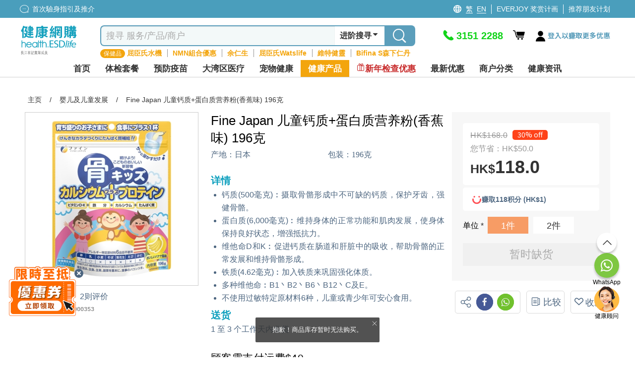

--- FILE ---
content_type: image/svg+xml
request_url: https://health.esdlife.com/shop/Themes/HealthEsd/Content/images/footer/phone.svg
body_size: 1550
content:
<svg width="25" height="25" viewBox="0 0 25 25" fill="none" xmlns="http://www.w3.org/2000/svg">
<path d="M23.4623 19.735L19.7519 16.0618C19.0119 15.3336 17.7967 15.3642 17.0417 16.1307L15.196 18.0046C15.0782 17.9416 14.9562 17.8739 14.8281 17.8027C13.6499 17.158 12.0397 16.2766 10.338 14.5926C8.63214 12.9047 7.72977 11.2983 7.07133 10.1253C7.00054 10.0025 6.93386 9.88372 6.86924 9.76858L8.10725 8.51264L8.71717 7.8936C9.47208 7.12547 9.48694 5.90686 8.74907 5.17789L5.0365 1.50454C4.30072 0.773902 3.08347 0.804443 2.32642 1.57314L1.29512 2.62688L1.32214 2.65455C0.976845 3.10318 0.689806 3.61899 0.477098 4.17416C0.280707 4.70397 0.158337 5.20779 0.106023 5.71182C-0.356144 9.76084 1.51298 13.4461 6.55021 18.4318C13.5151 25.3211 19.0891 24.7629 19.3299 24.7346C19.8526 24.6691 20.3543 24.5401 20.8638 24.3386C21.4105 24.1204 21.9211 23.8261 22.3619 23.4743L22.3846 23.4948L23.4325 22.4539C24.1856 21.6852 24.2005 20.4673 23.4623 19.735Z" fill="#0FA0BE"/>
</svg>


--- FILE ---
content_type: image/svg+xml
request_url: https://health.esdlife.com/shop/Themes/HealthEsd/Content/images/footer/payment/visa.svg
body_size: 53669
content:
<?xml version="1.0" encoding="UTF-8" standalone="no"?>
<!DOCTYPE svg PUBLIC "-//W3C//DTD SVG 1.1//EN" "http://www.w3.org/Graphics/SVG/1.1/DTD/svg11.dtd">
<svg version="1.1" id="Layer_1" xmlns="http://www.w3.org/2000/svg" xmlns:xlink="http://www.w3.org/1999/xlink" x="0px" y="0px" width="500px" height="216px" viewBox="0 0 500 216" enable-background="new 0 0 500 216" xml:space="preserve">  <image id="image0" width="500" height="216" x="0" y="0"
    href="[data-uri]
AAB6JgAAgIQAAPoAAACA6AAAdTAAAOpgAAA6mAAAF3CculE8AAAABmJLR0QA/wD/AP+gvaeTAAAA
CXBIWXMAAAsTAAALEwEAmpwYAACAAElEQVR42uy9d5xt11nf/f09a58zM/dedelKumq2mtUsuWCb
QCgGUwwm1DdA4CW8QGLAFOMSFzqEGkoIhBogQCChm5geajAuMrhIsqxmq/cu3TZz9lq/9491zvRy
9p650pV8H32uZuacvdde69lrredZT/k90ov+iORMyLQZIkAu5JxJgwYI7IIE2UFEwYdBEjFj2jYR
yoSgII4UReQj07ATWIB73a7Z4xjd9NeUhz8AHH+ERp8BMbj8VWj3XtweRq49NkZuaPMpWAc3GWfQ
pMMM4jB2bM0Wj9nS4ZVWDq69YZTbI8SX9XsRSkQEIiMnCqDUohyMWkiDOn+9f4QFnmvQKEgDUwSa
csxtqPJoi/4kF+LxAWW2hSE0hlIg5xFNmqPQ4jCRxajdjwa7GSjh4sX2tapNBFFMpoEoyEvzVy60
zSxl0NC0BwgdpH3geZAEJ3+YtDBHUUIykiiloAhCIlu4FJpIiETfdbEVCVGcKWrr2IoQGUdD5Do/
21R5RxElTFaQLEIZF9U9q6HuRyNIuwQGy1gJ22i8d9mmLdOMxUCq+8IGYw+ZJkFxfQ8avyTJ47VV
wEIhRu0Cznn6SbVdsklNA2oobWE4dyLl0X9kdPA2OPsraUaPI43Xv1uEaCXkcmGKdI7F+aP3Xfvn
lMfvhuGOvnF4DE5/Cel555EefxhLKALTUDyqMsRp/M4MBMWFIzUHV/INyiBwqnMIQVIhHhoyGmUG
px8mRrMUCsJYM7gUQguYRE6F1JpkTdXbtpmuU3JCGmzJAwnatjBVs8foGB2jp4IMLsuX7vHjf7NA
Uy+gBQ4BTwD7n+4eH6Ojl6qOJygLUA5DFeQBnAc6DuJF4OcHnCHpBaDnCmZ13J6LmRfsqHjIwC58
4lnQLjzdrHnW0jGBfow+psgeq9/1j6e7M1QhzgzmhShd1gx2X4maC5D2KXwG+CTw3MrzXRwAHnHE
PcK3gb8ZeHBZw2ys0XvVP636/RjtKI1P8Uu/H2Ee2/VNihMjuNDl0HPYffGZaXbfJcoHz1Wk58rl
UiCqgC9jO4zG81F3Nxc857adngtinlb78GAvzH/4yPLgY5j6CfS1e8WZwAC4Y+e7eJRvNAoYHQYe
P4L9bIEAl6fOdPdsI3Mx0uc0g3SJKM/FGmhueK8oN+Tit2M+8JT2R0CkT0f+oiA+A7iIEMFMPaW7
LF62zmB2g3ZDOUfSy0qJ7wUvCXQlrMmBHpAhN1ggaZ8Urwo1V6LyXMGu0OAhpJtM+Qvg/z7l7+bZ
SoZoBtDm8fsWOtI6ZADSv1Kk/6qBzsLz0uxeGp0JoyewJq6EwmR2LXXJYG6VtcM+slJN1DoO2kPH
9rAjSF0FemAuVdIZiOeBXpSC0yX9CxSPl4PpSuc4sKNyzSKGLbFrhMvWvt/OzZuLQM8DH+zVQLuw
SyfseyDSC6+GuZ3v3/j/AkhDeEr90c8Keo6k75abL0XMJRlPHNODAAfJ/i7Erxq+lWrOPqJk86VC
39w0g0+s+qoXv5h+v59cqZZqz6x/uZBjgFMDHtUrcwOzT54aiTcnz30N0ZwkTYIkQDH2G6K3Cv7Q
+FuBO480Hz4WKDWJfDATIbwnYVVF7Yi5hQWR4yUqPrvOK0E+WHcQxbIHa92bjW+pfdy5TVw+TOF0
7CHo8BEa+DGCVQLdK02QpwAvAfYJXQG8MIkzQBdqqGZ8A4rJZlRO8Uy6wOaanZ6tmYLmd7hVG4Vm
UtI/Gk7rPYFHB/G+53+L08ddXbXeHetgjX2SUJsRBeVDuF2AOKbhTkf6N8g/LzgOGAvMZRafshjG
15D071x4kcynIA7sdE9qbI8uDvPjoFfV97sjM7pqJRPVT1CaZtHUa0Dt3CelEx74TRHn0A5YjKhc
7JyXNaYvVMTH23yCxG07/ko+xshecmdYIqsGzB0xY56MlE6qOtpkrk/zMCMGFB26odVj1KP+tjsD
jIBZ8Aks0zuP0RGiBjgFdCn4spTSPokXSuX5TcTJoBPGUoUVfrnlG9FkwiqRUrkMt9fs6GwVuM3k
nHZ2ERhCzatBp02iyHs1I12r+cM/jeZ3sHNgRY20ZIRHBUs1SvkZa656qvzVEyGt10L85Fp/8gb8
s5H0YsPvgj9nq7yHLm/BNjH0V0WjXwIPd5gXNVQYI5vcDCE1Y6ERCD4nxJ+4jHX3LW2+RuhMpD+y
Ry/gCL24SYbGkg//2U0WpAxeGKLwOIqbHR5/bUviCseSBWbae00Gx33NTmbruCXrXMwsVbgfoyNJ
TfLCJ0Y0f4RFirHJb3F+edXPjagGVAi/GPy/dnSBGmJg0tA706wYH2NSg+I7qq+yp5BUUAqvFYXY
qQArC0VmxAzhmiLTHs0xBFPRslPCkd6/bQg+K8RPuvM7MRCvVNHLA/7Wm1wmCTXees8sJkr64Zjz
m8wOzeGVfdEkD9GRcWRgAUoicro0nP7EnR23BaQrbX+VnX/tSBwnpWeyctp30EAEUiaiWousZRaj
bZPBmhHNc3APa6GcaeMmPLMjgxULOE7C6QSqMP/YUN6eTmpEXEsptyAu3I5MEqbQXJTLcj/NDpAK
0TbUBOEdaM/UvN0orwmX03rnnwucfXVp428g7Ui3EEQqKGnR8PFMp7qHNZg6L2zGbpojtpkPk8qv
9trQqnSE0JcV+283HFOItrSUw5NNaqPrEk2kHwx4U3flolO/Q9FSFnbjR0+oH808SbPriV8Xwx7T
aKygK74a9GtHrts+gtPgaKVq8TTQOo+NnzvKhDMCndzz3ifcpo+63Ym9tgAzlLnTxi6eozy4+VlC
DdatiL8BX7idhowIygvFaMAO2VaUMmV+jvbhM8YmxB3wUecG7dq/a3DqA9/BNoLsioUpb0kq256n
Vp3zknD4WSPMYQLTUcC5CvUsIhWsgtAOr3MD8dWSzuwnP8dRvy5Xbu7frmAstGxowlYpRNK/SYPm
LWVHYyvWeZYUGizAE/vQvVcCEKd99LN00sMf58MN/RhsjJ5ntIcjkO8+HfzGs5dsE2VAMwbu2jES
z0PluJ59uj9m8qPbxpMRyAtknQraBd5Zd+Qx2pgaR8Hwz7HtXdWAz82J80C37EjvFJSmwEkPQezQ
pLeIKN8kx6n9txQB/qu24W8YbJ9tYRHFxMeKIlsG4+18fskFskOk0L/bXgsGOGnjoCBTLEozV6Pk
N6CU5y9M4jeOtDAfU3h+jnT8/TRX/J86gpL+LYd3sx3NUPbxxqexwwJdk5znZ/s835IRrm6SHdNt
DEpnVf52dCVKkHVdyd4B1JcMasiDE6ha7zF6qqgZ76X/sFMKc5iXYO+MQCeI1MKeHdXwTgzHm537
w1qO4wze1ORt7kiC7IIcNWFkJ0d5NJMgjxrEPDHDUn799hlwjuQX7UA7+zc8edeTK4HBG29WEr9c
o8+PPBUcCJSBhWoujcb/cgfm0wEqIt3O0DEX6lqyJqFsY/G7PSbZcV6f+wUUfFfJ252yRobS7AXN
LKZOHqOnhppoBfBRUtyFfPZ21UVZl+1osEsB8g4C2olvQjqp96KpwcNvw3pfr6nvsfI8nviZj9E9
TnULUyOc64kt0raVmheMnfXb6RigW/D6mQ9GSKbZZKMy/mKhT96597pRS2MRYAtMbgd4FJB02rDJ
Z6C2t/VDFiX57jzww9ueoGMZpRbSdpXgZylVgZq3rdYH6UKhCXLF1GRDRLkzzW0ntaymqRV2UXQi
dQ0do6eSmvbJBbDnmz3Dq2M2zt7uOxC6wjsp0Bdzh3eAxK5QfNu2RGgBF725lxewrUKsNBlcSJE+
RqX5SnJOuGQYGI3jCXomH+zZrhm3lggp/1ijjzd4OZtZE2wS8R1LqZ7b7c04hXEiFS2IjKKF0RBL
hLQbIM8UmC1AnIAZbOfxlqD4/6b5nfEBGSqgz7FT+oZU9fxtMkdxbi8GC3KOa7b39FpMpKRTlo/o
GD2F1KTjh1VoRnzARV+0HBKwOwnLL8kLox1atq4by04oCDYpNd8o6eReEcc22pXID/gX2ptHN3bn
kWG3aM4LaI5N9JXkxf9rXjWhYesCQ+vRg53vWEHC0NrldzdEyyrC7cY46Wr08kh6Qe+o9sWYAj1q
eFuGd4S5RZTDAJYTC3O78vyukzju/vOVB+fY6d4an99CLADpAWs4L9Q//0hCmV9Sl/Jz67KkpvZ1
rdz3sUbGBIEYVxuLPnsUxxsu6XUAqgDw9/QfgcAL5Al8CccC4Z4OakgTKMLyz7Vk4DZJOtPh52Fu
2IkFnKKpOavbJjcQb+odUZqE5znohfKdOh46SRtDzILPEExihneA1c82UjJ5lCCM5sC5eqs7AGC/
KxWeBPeK8gUw/uGE7tOatVB11La0G/fHomH4//ZnAKAWl8F/KvIPBfnRTEPd23OF7lSG+VnyY6fD
SXehHLgdgESKQtAAekIuNwHP79uR4vJbFh+iif6q+VgXCFzTTo/2ugxPMxkgGY+CfGDQZd5XX3zy
vmZudFrn9yVB4fYG392/9xkrGMVxVbE8Rk8LNa1rjoJcrgn5QC360JeMTDTN4AWGG7bdO4PKdkO/
x0h3St8s+dS+bSmJ8mj5r34wPxjDae+vm5iHojlXtElweBtDebbTYjEqoXK42t3bPbXu9HR0QMm/
mRJf3/mEXGtmv9/meyd5wiv7FtUJPDwwRvla/RILcjOjMvOZvU7nAqlhdPfZXxIn3vP72lMga9lT
tPQzCmoWsFWN8jJWLeiS2xpCEMGvpaQf6w6cJDAPlGi/tSyr79KZAmhFVJXsmCyfkuTqlssxdntM
SxYE5/XxaYwD4m4ZzbeP931JYgE3p+I0BzsRKH+MelHTLFZk4i7gI8CV22lQiGwu2q5R2RXYAgb9
bK9LHQqUF4ZNad86Pa7xOv0ZxX52jX4sXdQFdGGM25wCZy8WTTtG05GAaExpXfm3Fd8NLf6uSPHl
kk+YXq4K2R/Kxa/MWesD87mQGjHghA0xawwvAp/Vb76K3PpHSm5+X3SsymUgRImlnPOCfyacXw1x
0XT9qevN5pFCeaXRQ9sKHG0h8ti6cmzOT022UMBg7vA4nnHKzaa6al7cJwhyrIDeF0303B5bzB6c
Tts08+MYHXlqcjv2ddjQDP8pRVy5HaADC6KUl263TKBs2kGDU9peoIiESrxW5N5551KiLaP/nLXw
wPSFUQoiaMaxSSoc29h6kFVoZiAvFMpWQr1+96CLPw+lPwSfsiUiuwI7/y/a/GqpeWJjSWoYFXK7
QTCkjVK6Uk2PHODa+n0t+Xs56yNkJ1RE00mgVsVx8XeXeY9Gn0PSn4R08ZZ+VSVyyX+P86ul5sZt
CfMMaX/gWY7N+b7kAJucR0xnZTEpDc+J1NDHQiT5+jTsmzpqWk6iVtCen6Kvx+hIUdM0E43KSHzQ
O4DjK6WLVHKg/pqBBFFaPGq3G153XANv7h95L4wfdZn/MUo7dYCQ1JDU7FB69ccwmeqbHiZGC6UG
pG0lJKR/sMvzHen75fwVglkADYxzjGvxGFP+zvZP4/IHm0fkVjNm3uxFGhK6cpKn3oUqYp5/TcmH
tAiR6+5W6mUb+Rjz7pZivwjSd0r8O6BCgk7KaHqxOO/VED9f2oO/qgCpP1qSLJr2Yx0HbidoUmSo
qS6eLS3pRtJz+mUEiWJfP6k+2OU+WKDoeArHs4TXfoyeLmrK6LnjXxPo4HvT4OHtIXfVTeK5Dp6H
48N9mylUBLVt58XDa7eVdw6UUv6jYubxiC2UHde0K7cJRSC1xza2HSIDg2HQUijTCHW4tyi+TqV8
T6i8EsX5+dEhMTMSA9+F+T8m37jkhtkEk10mGrFVJGMoXdwn97YCFfnPm1Vzveoy204YOQB+cy78
KOizU8MVpW1DtTrKgyWXv1fEe5U8tbK6ppNp3L95kVzNtt0Lwhyj9UiRKkzsJHNxYxrKPL/vfini
/q7TrCqvDWbvWEk8lnf+dFOzqNHZSL5eLg+YtHc7jSp5mA8OLyjz6cP0Sb+AGrU5N08MMi59AzU4
QUqv39aG6HIv2f9FaEtrrwWJRHaiOI+jVI9prDtC40JlzTDRKtdAueWsXWcvGX99F/BLCPKDs+jU
EZox5K0FOVQZN0jLDkgbXu4Bzpf1mWnGT2S4ZfUMMyCXFSd1Tb5Yv7ebPeYR4LcA3C5A0yBtE7DJ
QOM6zw/OVP/psTm/45RLIUdNGdhET9o7EGf0e4IfNtzY9S4xougUrBmOlUY9OqiB++tvMi7p8VJm
/jlS+8rtHIxdRAzaF6pp/7hXA5NiJRRquGfPfgSvQZzQ+34J5fyG1LbtVqcXAaPBAMe2PA3HaAuy
TGqC8lg7NuNQ58es6gF6E9ZrUDr5dGOSgu2xS7OlZo+tngo1h/ckBuzriuMghMWthru8zrcswipV
302OcbBouxQsulRZu4x/T5tPee1AUriBwbgw0Y0nwvEFTqplW4/RzpKAZFdo3w32IcMlqF8yrOEu
7Ee69akla7YWYNmRk/kaRfB08PkSGXT1McfldNSwSku38gdtvXJbRR0AB8/Po54Rj64lKptItbXO
e48BzSC+tV8ZzckgdJ2Vfoutoj8NBePYRs7uMZqeDBwc4+aOBXozKxiIMuqrvbF0DNcyYb6Mav2K
DQLzFM9LPbIoKoKa7411PO8VbEQsFSQ2mYDdByDuhjIYp/qZFKNFZcaq2PjdOeGVv2mTywalmto/
dDI8uhtOe7Qf34/RljSZmiFqHMc6py1Jl/TV0WTuVKfgxTpXW50GzAALTKcpB6s07gY4F3SilK4E
vzDEqcAVEhehmHPOb3XJVx9pq09NKHjmW5YaDw+v+MCOd8mxLbk0vveiiNIo3PbyyUu4r0WwCEiv
Eeztn8MulP1miE27P1ZeyMdgDp9ampxFJtJO0ASUZhwOBmteu9tNFK7QIhDKuuCEtQ4skbRBFLGv
6jsUFa5dA0xnUFqLMisnPJiH4QHIMxCFhpblIXSNW0CUtHSzl7vI1+9/RSmbsMPV0rYevyTjEvjG
46swP2ZufUrImDaP8QlWzBUTTTqraQKXjvuQwCX+mdzl4GTMkEiPgx7vOoh9wj9ApPOl2Au+SOQk
xTg7ZGU56tLyXucy9tEfISrGM6nuATtX+u5poSbWSs0Puapc/avi2ii4ItpdZ3i+uatbUi3UI1Jb
05Q6P1vQ5LlIfkuN2uwnzLE+oMyfsGULpjQT3O9nvob3TKbla3GSJVGLwFSKPQtosBTvEKRFeHSa
GuTTJCgbWRA98bqL4jUxFWd1n+dM3Es3rxGcsdEGaygBHi7leJdxQ4tXjIu2xJLPNU3QXSwUCakK
hUhjRcaFFMNFRjaODd0XMSjkh2cYPbKLY+UxnzqyIaUgDdadGJd3FuYwCdS4nY0sT+uQUC0kU+bp
apIM6eOThl/tyOMFaypeR215+VOwHYO4j+H2M682HMt4/bdD0T3K/+ijprRrtOuPRGpuCOnK3njU
1ANTOxpcUOaHdy3Cy3ahPKSb1jimEqTj939TpMOnbqfwlnL5jk3xpyeZJBMsj2MH9KOOtJi/Wxfr
4PRD9dRZtG3VSxqnfWnyLC5lmXF8arIhuMdp6d5FPJHp8GCm+i4mh22bGAwXtR/F8lP4dH031CP8
sUn/lNNk3uZVrsSkuKBfi4EY3dE9eDlQ53gJA7rYMRHgS9Ef616tuFvOt23fjTkJhJn8taxBQzuM
Z/zJfEJNWseUYfMBbxMxzkWkXYeuSrv3/31nk7tM2w5w6VizXAJ7d0rtW136CnMB/F9c/kRb9NuL
RbCOncyPTloVNb6DpTsn8tbjdy9xaU+EuIWRynWMK2KnVZvPTtGK5uwNvjhGRz3JlBLkIhRlsvec
lJLGmUkdIQYVh0cLx3+gW20KEWmBaOYX5//U3Zcunu5RQi73yu3+3rxaJsALdbOWTCGNrVgeG2M7
su0opmbtHmcCv0Poq/qP0UCAdKmG3SMgS4kKKBMdzXmGpuGNkk7cjsKV8RtptNaKXqOZISVilHFA
bFOz2xwI4mNQUVhxWizrs+EoCV6RRKmnlOOtckbXMLQxhvaDlm8P1RizY+nbrN1cvf7HH7tkUgSp
WZRGl2Of2qulUu5FerjbXpMozGMyXa2gDel0TVEQWxI5l5vaBfVY715sg1CNrXGgKITEiCE1sX/S
i2cP9nyT1rwQA/rA9mqQC6WMD6Ur25t3db6XQaE5dwJJ2+nWEwJ923ZcBab8CebqSVdWRiRRg/We
2A+75nrtMGMdYQ9wueH8pHSizJlIJ4KG1JC+Q4nygOABo4fB1wG3rrDxPgvJVQ9MyFeI5jJo9gEX
OPsngZuBatUelRrhPrE6TlxxTwOlmhN/jqg1+DqNtw76/QMHKyzfm92z3A30rJkKZjz3LxZc6tDx
yGcJTkKaI2TB4YQeFtwLehL4EDV3ul1i5jOJVpibB6wME59os+OxrRefY9pinDMRsa+J6AH5GiBu
GgwfpetkskWPqOU5KJdujaS4KJBviui25WnSN1GjZNGiQWpp2XjMq2fcpNmS1nkjAnif4QHBtgBm
iLjIs+ySfHBq3skoSs1Bn9oUogmgxbfRY2NdJAfO5T+sa2q30dwuyj13w5OPouddjNtOFoRPEHyq
4FPUNJeBzwZoFBBerKwk1529meQUO0iN9hvfCf5b4G+At9NLrZzuJYzZfhLwJeM/pwlj3gNcB/xt
526JRuLzZH1uzPmTgedSBs1iHrbz7zMW6IFoFwxJS2GbVRH4FMzzgQMdnhzAHPCXRjctNbaCT6eC
voSqQqx94eKQ4OXd38Xkdu0CvtxjeNpNaAY4HJn/bfMIyzep5ULevAR4GXCQ6XcsAccB7wHePdUd
aQc2Q/liiFeK9EkOvRhin/DQqb6DmITmpzGkLJN1IhTMG+4Kc3XBf0nwR5ijM3fOy10ofi74E0Pp
kiJdCL4QdJJQxGTCq9aZFH4McXfTNLdK5aFifxC4BnP75MWPDckXePrNchn/gaLbnJeK+kx9a9P9
bGG0V8S5FU1xc5gu2yjKA83cxAoxxVjGMNFl4ttPZRzg+rETsNxsYM3IEFeDX9VXi3ErNMynpXPb
F9DqnVPz04JmRMl5nH42HcnaExp+a7/+GoUoC/Er7ZNz1681WhiGs3Dfw3D3jcRxp0FKsJFAX4LJ
3ov5SgVfTtLH1WZXRtAtFl7wmiaW0x7BpaBLJX8jcLPhl4GfB6bOGzGiTBSFTVkrgE9H8YsdGfkX
UP52eeMleykNbLnrti7SORe+MaJ8ncKXjE8M4wsKE0kdaFF5UWvSngadmMbBLcIlh0b5p+y4qrsP
UajElwS+qX6yHGNToPJxKP/cZtGRUo9guCVWfxro06bqrcQgty8h88jkLWWLsqxvEfpupM/t0xXL
3wN+9xYXwUwm372LdfKKt+Y3GgBfIemrQJ+kMRDG4rsEVmz4y06d9bfF/L4Z4AIVXZAGfLkH3E/h
f1j8NHB7v5dxBMhAiktI+hLMq5qmvBjXIg+LZWWXB0MuG2n1+fLimioposY7LTh8A/BO2X9Mmvlz
4XPk3H0GGqC90+oe3Ogy201OWiCfrsjTRdIJ2tHgRpc0pR9KoExqRpRx8sez8AC+JTX2+j4QKf4R
5Vf1ZsoYo7I8kS72fLxz6ijKErA7139TH4BN0Hyj4MS+xQnsGGWNvl278jo+20CpxR+9EbMAwyEb
RUWOI4DPjaTXKJr/D/u0da5Yzagtx7eKLpL0w6BvwuVHQD+D0xZKr8lliLSANEFk2fhpki5dltE9
FQ+B/Ss6MdFd0qrGbdIgvzoi3ij7gqVnrA4G0xoOqWnQY0+gg0+OG85oOHuKTjnl3I3zzTal0vrw
DUuCKZbSt2oQzUVbm4q2u3NMzePiUJaWepQXjJel28SwObXGhnZPFXXx32/aFwPDTHl4SLl3d4d+
G9AJUvr3Ql+LeN6Kd76GD5uf3tbjneB0gtcLvRr4rwW+j2qleJrIgF6F9TVp1+Dzq/lvo3m+mg/L
PzZeVGIMMJS4UnAl6OuL/GHsE/qACEkNrUfXlnK4Q573RIrvrkAJU88zEYwuTs5MU7xI4jCj9FFG
A4hNFI6qKFRU+ZmCFstafmycyFdTExtqZ76mmjq6l4JcpAJpd/sydvPfp7/J9fS2MDN9hJBJivRm
94QgrHnF/kXC92m2Xd5uVfz27Kbc8BG88Dgwt/EktneD36AZvT7h445sKoQBn63QT2N/ruLQV9u6
f9PynySyG/DCFmYsk1JzRkhdBcPKF7Dop1oSzE5+GZF/LEX7L9ezTGxKY/Sz8sTjlINPUF2PI7Tr
hNM4LU7oLtAFxJ3YtyydUoxZrtTpch09NUAXIBVYAn5qBsu8IdZe4+d0jTyejFuhj246L6KaWke3
HQdOVI17Gn+ovj4ivVnivN7IjdOPYw/oTYFeZcrXGr9n+0mK3fgIfA6R3oT4ZNkdhN5GtHH/k/Ol
fVs3BUVzd2K2W+BZATi85O6Zli9K53sRQGaLDKLCfc3c/MPsOrzpdWpE+6DxzIi0a0gZfWwK8gk1
eeNk+vemUMu6fvYpSaCSLmVKKwuMt9O8wLT4wMY0g/S6UDmp77qxaSP4gZSaNV9oZob2vkcoDzxA
ddqubzYQ+uwEP4F86VOa02iD8mc3zWPvseMVtm8JQbuQKG2sVIpcAw7TsNki3UQILtheYGRtZ5XE
fm0kfnLp4ynznheDGgw5o/POJqVlc6qUS1kYRS+IYJcHmzSc1zgOoy2iXWbxHSSdIfnoSVMd+y40
xsHIuZkwCUU5MyWf3ico1MQ9qDy4Kdzr7kx5cBYfmmEr85kLhHgexE/h+CyxE4JtWirIXA56F+jL
wL/zFD34bOA/SfFl6KkZ73aQQuzyuOT7FIPpW5rEa+Sua8JIvnipkU0eIVGsD+fM/o0tifXhqQHP
B0TunEL3bKQm5/U0IAN6MGnXB4n04t5atQGVSx0+BXh4y+sFuGB3CTaLXZK+s78PUxTzn91y70rh
Z5iZhYML5BtvpCoY629kwt8XEd85DrHs14/tUH3keRH5PbY/LsytWGPjysr+eBSQmuU5rOvwhDnQ
xds6Ta1hg35Jwdf1y7FebsYXpc1UqTv5Np4rdbcmCZHlm4vGJ02BHDRLQWZzLAYcHQ20rB9j48ci
OJhNoLOcuqMc1diouCFbhza8qDEaiXLXHNO8wBjyVSF+HjT31APQTGLLEIrfxjkDv3+EH/qFoF+U
dOqRwBE4EjwSuqUt3N3NAltx4lL0sYZxyfReGt+z+XqeWP5cU9COliX6NFMzHM5t8rWuBb94W08Q
e618AXhLgR6MxWUz7YnepEj/IeC4vnJUeL/t78tleUBWTWinzXDTzVRhPmTdVar4bcG/PhoWsR0n
g99dKJeBHmbibF1xkWgPQ8TGGrYSpzWzOnU745lAKgKNFH+o4FU7pezYE+xyANNo5kzRtf7ABCuB
G8rk2OFqjkpLkO97QRceNcdzGUbFjHWxEDTDZbn6RVdVU3gfpuZbN9wVDZrJlFt2w4FZtgxuCf1o
mtUbq2//6eWdqq/497Lzy6BsXeSjc0C0gXirxA88rfmTvcgPNItjmJ4ypu18GtagCZ05KQe8aa8M
xrdFWr9vMlACpWd1Fm8vatqNkp9sIpV3pya+2tvxo1tIeoGnKIFXg7GCmBJCU+bkZN7Q2zQsUUr5
/qA8GcvTcEKQCu21N+DD9wHLC1AsQJuxdKaktyNefNRs+JWDe4n0uzafRllPoAORSLsPoQ20bLfD
SyjD43ovFlMLHgS7o0l/qeATdpJHKS0zw9XV/3x33okrvEXY9w29bL61seQNSJxBo9mj5/1qxW+l
iDyaWex7anyeVDqbQk1C+OZJUZc1T03GB4QfnBkHaG3cPSl+I6Sv7IUrfkTIWEak309RLjYc2uxq
qVo9pnDzjoccvy7p/33GweAKXLjBPfDLFbUKYBcyvkxm33RYC6IZ+YORl9J5l1NJMHIiRaZPTcFn
MzUbatsyJl27Xb9EXSB6QV4oWyvHxaShSYOy9fqoLs/XYe3u2zcXPzAq/klWpx1FgicOEFFg95ks
lrwS4DnYNXc2Ln8rOHpOb0ujAvTyZli+VoOFX14vSE4pU57cRxmtH6msPY+cy8wTtRZ9D6muMf5N
RPwZ2llhDuD54ZK7IKwY+Nye7gEXlxthog4INV78C/n54aMmIG5Vz43TOEZicjA0+9bkB05DdXO/
Y2VC++KDcGPKR4/DechSzdplNwMUaJr09hjxKh/xwLeugzOCs5Oa/2Tlb9psTmsclLvVIcE1XfEP
BV/wjBPmjN1N+PpSup9yA6YPWJ7cY86Z/mrj8L1lnCm1tvM6Jsg3oGYwHGz4pfGHbO4VcWbvfPTq
y7oopomilMY5vdp6wpgTbF7T78XW3OFi/gM5RsTKvqmFZvcc6aorxnnJXor2Lt7j7L/QqL2wv99+
UgxATyLup5S2lr+KGSjnLeV19I3yg2jyD5V08m869hxeE2DYtLR3Pxee2L1udGs66/ozml2PjDfw
LuOqdm8jSPoDwSftpDCXIOegbcdztgBNOX04aE/r1yCHbD46SXwqmGASEVcI0rk71vmdoUWbrqlY
3pHKZKnsxrqsO7urwAvne5cesfxrwzwUhI6fZ4XwUgV8sQtppv3DVHhV/0BKTRpsQXdiz9dwyGiE
92HmJjE2/ayFBvQa5fhpxI0bXyZKGSv4Xse8pUlv9fuILzj6FPopuWEj5QfSsEP/XQPW+pHO2zr9
E0DIfiin1b59j629gcrT7948WqnZbEKqgpbcCJzZ+wl1ElylOZ1o+bHNX4QoGqdrbjFxGvOaoJzY
L+s8KOjmovbXNFg5yRSCwwvk+QXaCXqbgrRnjlqKM94ufFmvGTVurxT/Vpg/yZHfJbhXKIuiPNLQ
iQuSyitQfGVYL+i3QRqUTiuHF74mH370Z1mdmuhAZ76bOG+hVh9b3c0yvJyFOTqfPMxhWkHww5K/
cMcXnYEwsWeBRf6bCyg+uVdz9r0pmkdhfGJxSy6jpUhy0pnBNMjTTxUtm6dA25o8qptbpDh5MIjT
+52O9Wg75KZaBH3tt6kkBhfP47Q6gFYotzjn/0qJL+hd/EYC66+t9g/asuvvw3FrSo+PcMJZTZvT
2WmQPzWsL0fx8m0K0e/F/rLNLkhp4uddlSPvCvCi0I8jvminhXkP28p26LBy3Nwl6wwBqWfGh/Si
qdyo1eVxWz48unfFsyMRw9Q5UuZjjZqFTXNsTRL/mMynbo+NOq04X2jxT5tfBira2Go4jiJXLrOS
Xr+d04Bz+Q5WQRwoCY9aypMHlpnYjSOR5mZQo1/G/tQ+y04NlNZ/WXJ5iynvC61KkRO4aIHgg6h8
0EU/XtB3Sfrevss8OPCtHh3+2dUWCIppyhB5dt2ofKs5rxcevrkDeAXBm47Euqvy3MTCMoAOpbNJ
Yms4yVXsVlBK+VCbF/ZPFK2EGLAIGhSgT3Wsd1Kb9GYnqIsQjDk1bTMpXa3xf+Mz+wU1B7sXPRhZ
966r3AElizLKa8asJKR4tcw39trlBWSuBd7q8B9XS1Ia57iPEYnMyCVuhvZmF34J+LcKfokKQtCR
DMGXGt4C3LrRNc26sSUGN5QSX63gdTuXT7+02RU0qlEvy0DSpfE2tOML6gERN0+doy8gQXtPQ368
u+LWPGfh3Di+4C1ApF3ddffGcNn+OBbo1VraD2vkY4WaNPvYphfIus7zx7E9/bGQWl6E+aeN549Q
KaRDT47PROtsLjYlRN49962Ik/t1R1j5uqT8O82yMSkqTOnC4wdrVMzELD6pGy29GvQ1vXhgkR/X
W5jNPzwe6UZdW+KFoU3+PtkPN46f6eqzcjEapIubU/d8JuIv13yfDa3X9MWwm+DcfhYIPpvGX7cz
gafLgtyWwxmalYEy8sVblbndqH3he1TKkuKmwTjE3QC7kA5gHgHPrx1rHAbPYZ/Rc4AjiHuQG6Yp
WSUNwPsp6fCEL1GMU6nvMHRxrz2/Bv/dlgZzq47n1U+ZD87THhqtTQcuJs3FC2Iw/PmeRzZK8a+4
LV+bmkmsxiIgNytTFZfaL/Brtm9ppL9nJQbhlI8Vtr8Oyrev3ys2zme2r5L41e0L8wkGoz9k+y+F
r3Vwfdvmh1RQEzFr6XjJ+7DOLfj8kD4ReEFXDIcNyb7XUdqO8ZNwMsRJHdebPaNhOXs65E9h+zpN
Al89MeCM96xjtCk15frP2PyKwfy7m3PfvwBlSM8AISnI8gUl5w1N6U7B8PA8s0/sr8E+67VTTDts
5sqeuW+nJwloc/pOa2WtdTmQW2J2CLGUa1vrQ+h8Qj/b18ruUr6qPDb4jXR6wRuYNdcyZLy1yf/V
9ksFX9X54TZu/cVipUBfzM5bH6htn+yzuo/UCF7U/b5lA54gyklVxk2qTHmlOWNJoAuJC/qgGY7j
9m4bDAaLbbU2C7STpg41xCuS3Hh1cZoKL7m/5PgqiV/srE5IUPgdl/JqDTyEaQQ6TUDb3uLHyiFB
Bu87DMe1MIJmz57TNWxwGXXghdFwhvL4k9fl+25hNUavksinnQ6zM6xE4avhgxHpd1V6YIhX/v84
5g2dWYcp+B8L+vpAv9RZsBkCfa6Lvn19U2Cs1U/qWhxI/C/1wD1f1nlwgP3Xln+ywJ/UHINlNEEu
Xcao7JppALyA4ldBfJmky/sK9Yq/wDW5ayyCoJmZp6aedZhjEc9BzUVThT8ElAXf6LYwKczTNLHx
UCfGuR7Bfc9GarTr0S2umL/Naj+iMri070NsCPHi2ARzzsowN2R+5rR1UxUmDZXEmywdp56nAuN3
F6e3uSwX6DXMl0bEcXOr7oBE/FqNlOkaPSzanF7tVr/hRKfIUDeqlmQSDr5R5gvBx/UY9CtyoWFZ
OoMMJURJa4N+pHTGoEvezk7RJBjSPFJcPiriOuMHID8W0Vw7vghc0HLzutKZqND9lCiydE1Z/Gtc
C2hp3Bl4aM1dMs4JZ6GkXeoBJiREaz6IfKCBA9PfLdwWnAvMQHPWDB7NwKxR6BJ3dDtANXFavt+D
xEqBXihpgIeDWtluFdZ3SvrhkC7sbApWUIp/Norf0MWwIibZE4XGgMt/Q803ELyoG/8Niufbvozs
61cfMPI6cSOSSKHvlnRJ/5OxoPBEifItgl9bTKRYb6Abf/QBu3xA4geL44sk/aDwRf364zs6zZQI
vDBi9NBjVKvWlHfngnbN7h2cdnKq83MLKiYNdS+NcTaOhnXAAYbAZcAn0PLcdAIDmsa0GHRAtWrg
Bw139uPNcjaNAbqWpZJUWuzPLmCv4HRqSuQ1237mGpr+TTVlYYt65fN70GOH3xWn3n6pF7aq8LgR
FSAuyiUG9galOG2chGdiw/UpdLLg9epr8qry4D9UH9lypDGRyRQyZUVgjwnSl0n6l9399YLwL+YS
v4gHiFHVsrfCnlDduJwLUlXWbR+w4ucU+g9dNxRJ5xfKZYhrFuPIVFWbJq8pKwcq2zhld38hBmRf
B+mPEO/KZfSenMtDg0QtyiCx3DJkGS0pRruhPL/fHlswvmf5206IzU4tkskl0R6YhSya4xYuDbWd
dQnbROQHoR4sQpuYedeyDIDmvIaUovokw6C4kGk2zNWNjUZo165b4oKLWR10l5XwyExwXCffJI+u
Ss6dY1gqpCfvKMWvqXygRi5vkYQkuyqfg2XFQATK/s9R/OsdBw0irHhJcb5+zYO16qRng+ISRfr2
bZnaxbWlLZ9fotyalPonsFgYlYJ/r5G+Cugs0F1heG/v5K8ouc6BvSdNL8yX6FLn6Xhn60A5WK4n
7UJDIB9iklYs9MlIX470ihT5QgBakY4zlMB5onwZ0Mik/1Pk38P+dfoU+jBBKjMa+BSczkbptBqt
Xy4U+TSSToX0PJlzU5Ec8Wet/TmbNzoOuJ1+0/hBKOdNMWFmgN9v0uz+LVvU8MAHnbebj+t9iCsk
3r/uM1wjZLxpgY14A6S+gT+Uwl/Y+oc1z5ZJTABtVn8XP9Z5LgQ4+7bR/c3XV+2uxa1YeGBInDhC
g7L++xmnfGni2V7auwB+F+k/dD+JmiZ42XKBPvHDrbuNulyM1stH3iEabwa2H5H92+D/Wcw/xGJK
0PJOLjoHqL61SfHXxa1ob8h9MzDuSdbdK4WYQUHeYOO2oeSC5g4hGUVc1jMFuZTcfHgixB0m0hRz
TODDRjMmnVbgcJ4kBc+hOKOfS0ilzf6w1yBMmTS2Eq38FIR+onu+e4BGbVsOfcXioQeIJLIGiJml
Qa6CuDUiG1gtFEr58yF6Anx8N+6bJL+0aeLXVvO3zq1l4zI44oe25bO2PgT+ZOCxvutKTGIzY+Iu
CszzJhAZ3RoTMdI1nW8MT+8yXP640KXTRri7cH85OH8Xx52LBoFGH4LY88UhfQvhT15KXVxiTEUK
X21yLwNZn5PQ5xDxbdnlzdh/um6abl48Wqxm+NfruPK6ATrFeXCiNS5UbAHtst8nY4uztoItNyYE
4a0TroU+BfktW0YSLqFo/EhT9t20dbPt4F0pz9IfQMEE0Tj5wqLy/vWvgHCzyencpwi9pr/fCErO
31asVXKianTW6kA8I+IboJy1jslnS/6q6JsCWXI9ae4StUhNW/1Ey6pYO+pZJ4YtLqItae28Mx/E
PCDY22ngITTSczRaxbcAD9d7nzrnyJnahe17MT9n+GXhe6a7q7pkllKyFoX+c3v1QqIU39q2Cw+t
GauogXFrOgDOQZLHJRrVIJ3dM/p4v3O6bRLrl0uZTqC3hmEDZ82RF0wZjQMslc9KaaFH3IMo+OGQ
H1o93wqqq32VbzLMy8P+tK5xiFJLO9rzo25PvgMtjbWUAaW0NMMnavtxsL4fxuWAm0wEeLSOAiE9
6OCDgT6pswVNumAU7bLTppGDKLFyHwhdHuIL+p3OBdIjrfIrHX5MW2NrrdcCk0QGGdISouUFwHN6
ooMcIHF317tG2bjt6Ks2NAOdmWLryo02ENzTnGjKbMaO80Ppx4S+cDEQsHMUn0F6fkr8CdZ3Yv7j
ytSmoLRBjObxch+IjVJ6QkMusCeCfLmDjnWCE8slEuewial/8j7bLaIQ6rFFb9GWwej1EGL7xxX5
vU2Mtsj+qPVmb0DlAboKk9WDMZdVP/L6Q1HZxOCp9E2I4/tE1ArRpvRbHujDK93YQjmTygLrgBk2
Et/TWZgDLvxjEn8yc1qejLu6YjQan/42CPobm5hzm/BofFJY2m9GzS5fE8EruroMHZzjwdovtDZN
qSH6B9tsyH8JowMll58g81NqpijUs7IFXGLVhiCgvKiP7lFj7XxfWif4spqaqxwDUCqLp0SSF/d/
28+R2deHH4a7m2F+dAVKoxOKCYDRBvzPJp3dUPbMkPfXEq+2UEpn0YxSr7gH6UZp7fuQYqwsrPrc
/g73CAxzLDySF877IQ49F9Kh8RCFBo8Sg3upQl6IdhxrMn43AREtKrHqNDRpWNdb+qTO/ZFOpmG5
+wZlQ/ZqZfo/bms5ZP+bknwnLovuhW63V1VlrcVaZzWhYZ+16sJHLD3aIa6tmgSa7gUNDQOVctFU
iq+E5/PfFBpS+8BXyfEzpLnjdiCif9x+fD8uA8N3L0cHdRpSBKm0SxmqBkLvsp2X4hY3H73wkJzO
oejODROZLEpklFo2K1Uc4iopPmvrsQuIwzh/vySaXObZksyTRHpfivjsfieSGpsqxQubdYWZqH7x
0eLfiz8MFM85pdf1dzyBSnxHzf1eJRSi4KI1vBXxNaC9nZ452YdSeVONo6iCqH5VqJrexi9xYoJt
ZltKY2KCxT4xkUd8xNYruvXJIM5bXrNjApuy+kwoOCWhfilrm1Ap8b9zW15PKrfEapPmFiS1lPZ4
RgfOYfnJjjIkzd1xjmYfxKUjol3l9TXS+sqsihef1R6cGZehXX4z0HhfM9POdD8YBqXk63KZX1ij
2GWTmoZQWnuasSlNoJNGNPkhWAxnMai5rJaV6S5oBbezbuj2eoqFLpb4tB42XpxnfrqZvXs/M/cv
tSug2V//XvEOV5rcQWM8dlfXnJd9KV1bbbUd/fn2WYNRnAR6dNJUARxL7RsuTvgLOjMVUEqUg/P/
tX3wkb+Y+C28kMl7jycdfwJe2Cohexy4upS9tYqjek6vfgFFurE106cnjPefOLwApWwctLxmDEYp
TtFgcMGUa76Ycq3S4N+pLPxi3btW79nbIYPSdzWU95Z8+I9XfBUiDxpWzj3fFqVcF+iqaS1AEeWF
BO/cnJ0TdMeN2jQwfMsknXaLJ4LzTzVp4XEjmjRVdSYj62rDZ/dnpjC60KP1J3KFFFy1wU78vCm+
pZ7Oe51AKJRfSaMDt64Ox9M40ttpVVhOIUCv6zzCZPLCzD/lg7P/iIxi7G8dLNTqQFP23RZqxiW1
JhtYGFv7+xjDBafZK483RpQ1SgwXpOWgFtsly1C+odi/4CKUuvfeThAHSbs/srptlEYX9BHmhCkH
Bzd41KzJPKiHd8HcIRxQRmnZN2MqEKSzUe6ZDeC76waxVo56YltdQUvzQDlYrQgYXa4eEe4ALr57
9cayLIFwdT/e2BUPYUzzcvwXMYI4vHw4UFZtopv1VRODoRb7Z/RY94wXYzi1uJwEPDqRWNag8nY8
xqB0TqurvaqujDzwG33C7JJZPxcYBtktoaXzyuq+TZzkMjQb8sa9glermua7Upf3ONGXSsW57yRf
i/YhTWdZtZ1mBj8Ccf7SJNzZw8U4b+i3IuezgCcXP83Cqy1AcsbxYaOrpmJTjQ25IufNy7k2TalW
yw2HFs+x+NKt3TwCvB+3P1pKPfk1aRp+WVi8Y1u8lZHLpaMDh08j5wdZCQ4CCwnamZWbWYbYpT2D
U/XWCirQx77KSPC9XgSvWOJF2xY0YuUzbUjxGSE9r+tkMkIqvxoaK7/NaEvTyiaNYcYm2MlmTplX
dG1LgOak0rAsnzqoqGur6KoeEazrPFJg35QL/1rig6vjnLr0vdigBdQcWvxszKAQzeUVVazjxCyQ
5sp9nl2n1OCyLAMwze6D6zegwUvq8alrmlhBKW4dDHav2+2aRjZeyJPv24RKrDAPL90gaMpZRO4e
rAS08IG1il2gVZYU4RMT/qrOWRY1g+QPstpHhAialWPrTON4l4lgkUtXM/a4Z0McM4ttEuPM1MX5
dXxq/KV9e1ly+Y4yTIfYdcLKOM+2UHJeNwC3XheoaaYYkc/qy8SA6zrxzGMAqrkBnReyfYWnr/CV
sM8/smhwBRPHOaXvAr9x8qkwpU2UPFySBxbRtO9Og9GXTW/80nO3iikuEzVt3WsMxBumzeRy+KdB
j0ywqZoy1XlMgK8XcQg8N80da59cbcZpz64XQv7L1aPJB5pa3WuFcAVm8+txxyjWxV6LTPn5Yt+x
Io9WoBZ4IlhTbahAnBBfyizd51WJ+ez5P449B4mBqt81Rz+BPunqBAWzAPLh7pLRgIrWsZN5NVCQ
vG+xelcvMihh83c4fxFUnPS+bWVqVHuFN10zUU8NmjO6mpklUbKfaBcOXb9ufERV6GDXHmo0ltdr
hNTOXxAlT29+nFCIfCCurelm6/YQciLNZZpdLe0o6mTdaJ2akOLifgdnkLhtbfLiWvx6wZcKdynl
sZylv14LL+1gsKUMRcjMTwHLs3aEmgSeVgtLnQmjpf1HfCGk4zsvBhs3zQOh+IWA9YtZpspQYTwa
jeu11iN704yDAb3ZAcYNdKletoJxRCk3dLsDskqvvK9EOnu6YthPFY0djuKbJH5w0eUixp6RVQBK
KtdP2/kq4nxlSmUXcHDdaxDt5ow8ZRDlG7bkWM0IeLwdpZ+olqV6fTMaTJlbLt09yO01UfLLpkcJ
Wt0Do+CFLvGXayLQdhVUqvY9HjmETomBXt+nZi+AxcFS+L4y4fbyvowSaUYrD6QWpLwnhrySzjCD
wvKfIu4wUSOrFgeyDRqb2+vv6WD39jbWBde4TsVF27PCBBT/gV2+RLEdNaZScmwix7gUle7ACDU3
5h72H3xo7INd+X0pMBzA3BwqG596VXxWZ2FeO25FuUeNNt6voyqZ7ahZsuhv9F7EqdETXKTgg2Hf
vyahIibugGVz2Pw/faZGQbcK/jwtIjPu4NaejB2P9Z1nsXiUqgpMWbYeRPw/fdrU7Czt3ff9VHnk
Plf8ky24c+45sGc3jFqGKaqxfmsd9XTQJT2TUUaWpsouWdFTRbWWTc8JxtlNZ++sOF8dzNK7nVmb
fw38Qm1KNVW9WVghKozeF24eg3LidM3q9NL6dOxb1/vaMrGJAhrozaxGcVr3MVAKP+qDemj5Ft9E
ngpgd2IC/mcrXta3ylDdS3VZWb5XjDerZK8xKSr8Bhzd0dGqMgDJP5yUHloeJSCJnFtKs7+CiKyY
HyZp5lPlwRndgWQMjhPToHkLMLejc9iGiEMqfHa/1EFjlTXSe5394PL+fQSk3w/lL8k90nNWUKJu
rps0Iusi0V33dzFKcdvgtBPZ8AE2jDYNFt1HpEt6ja3w0Zgtd206NtWCKHkUmwvzeu25JHcvVCJQ
0S3kuG1p3FQXcvIqq5LOAf/LXuNFB4nmjaqFY3Y6H/IQMFUVr9WDtwsr1bUVysYZSJ/SZw07ZzQ7
/J9x0ilsDjVfnxcpkUvGMkWexABuSkGclhzH9dkLrLgpq9zR9b5kkTa1GmzAZ5Urt7cVLiqVC8A/
GN9ouEPW8aDzBZ+JOLlXtD/+vDIR6Isfronkfxh8I+hlUz3DDskvlLS+QMebgUidKukbp3mOMw8F
+acGMyv3ySa1B6YePjH4UNU6e56YbQK9NFbPc42DtFZ+epqkb+6lPASgdH953D++eLqdUA402xIz
h9aanCmEBy/ve7YUfjnWy3fevrSd074BDnqZLam68tY4enYPwqf3eUb1xfoduHxJkugVOKWJmbcm
EBZvYvq3iWjOqoElPRay9N6Nbqv5n0GjZt3Hj8OnzszkLSAW17k3IC9wa348Hdh0XyxCs5lm12jd
8rar+nPVNFDw6w3U+L4Vy05AVIP7SjeUPh00029u5MtF/Oj27TWbDKTffYccsazQTbCISCg+FbOn
c7yARFlor3Ya3Mrxp0wl+/JCLderJup7n268l/dZYwIKvtNymXZsGlsvRvlwtaBOz1+klAbNrjNw
P8uMauDuXWT/jOF3FNwKnsQMgiEzPF3k/xDK3YKYa3DlyzwazZlyaDEMVKJZfoS2cfAuRbxsmiEI
YeniXNavW1JdPSsPIhM1Sfa3ILbcV8bQ0f+xKB3QYGWnmlGaEmhLifDh9w3Yvz1DBz6/mJMFjyx+
orJKCBgpXou1u/sTjAYDFm59/Dt8/8GDa7XkQnPh8Qx27cXz60QZS5/QByVw8uydK6u4tuneBxzz
cHjlDhAyyzF2MJeDT+nZuwOGf7XiTMf0S7i6MqumGQ62ggId0/PdF+jI5a6NODlxX442h1G9SJ2R
0sZTY+B74/it74sCkdPmTzA4eE4nZi8bqeSbnVbx0FqTpif5E3oMd1mbRzLIqa/yrcdi5Mcnf7cp
jVPWTMKfFpTuwzVY8ad5MH3mhWYSg4nbfPqh9HKxuKYH39mU6U/aVQmA4oSjq+qo54JP797TujFl
+z/bfG/gxzZWdeJ+U15vfK+I/zT1JK3WhlMjxVUQ7x4zCEJ4doZFJMQa+f4h5hema7dOofML62cD
pMXsluUBp2A4AcU3b7Xz1feh+3MNhlsDT9NETJullJDS9S5+CHRq95e02KMh+OOL/aeLH3mZdgxI
3iPxLb12EAVufXtS+984dR0BqwJDkYvXOUn6ZJH6m50XWX4UUU2PuHd1CIEwsQJCUefVM2QP8yX8
UyM/ChWQJalqkYqVStpGp4qabzvuS7O1Gd2IQeF8ubtjZNzfOxb7tOo7JpkF2rSF5/eKrBYwzwen
6vRQ03mcxbnrj2XrrrRwzWqVKHmxSM6EBpJfsk1/5TbuPRIkLN2fBzw2TsxePryEy8v6d9l/X8vB
Tn09qNvJF+L0XtqGAojrPV0dU6AiBgpIqWt6qBmnn3WydIxT/u4so/Rvi/y3qcmbXFvjPUqY7PbH
Es2nN47P7sLNiHQx4t3jP/D8PO3Nt4yRfMbqTDN85+Ccs5cFK24yahspXhhp/a1UzqwXwR7E11mc
uBVPrQA33zPwMqjRZdQwP21BGmP0hAdz7w3xyp6QlxCiLHBJGelPJy7QGJYaCDRO1Qo1r28ce+pJ
uUea1kL+zrTvJGpN3ZVustxAWzIetauibg2K5w/wcXT2FR29NNbobs+rsgeaYhZhmaudeR9Nd4CO
Gm0Z13t8wq6cW0wyXuxBhGtaEK6IaGVZprMm1qnlgRUbU8DxQqd7MpipyTUSsOW6dSPcGbt+Utr0
tNTgs+QeZUMbU24f3OAntwbL0IXzeLdrNsZGo6mK05V9zNnjTe+uFR5Dg9ZA0OpsrCv6xs0crSR4
kFqYFDDhdjz30znS4Mru1h9huD/n8r6povnH7IyZg5Cmf5ZLiNGuK3plDNiIfLvUYV9VwaUht7vp
qtRFas+IaMdusWmeJwx/b+cvcY6HtsStkGhGgd0Au5B4A4N2aqwUSbTZe0rbMjYPQhZKA4KFioEB
EHEjcA9o39Y8EELn5MqwAyufB0prU/9cyozEa7XVnHMDaeGuvHD3GHRnLX8aqaPmZa4FXtntpmVU
TDR83PIK1/aSNpPwXJLe4J7lO+1ygxr9hoH1Kvx4oZAWA65Wmfnh44+cr+/pofrey8PNimF50XS2
6J23O5ahHN+vQjs/uKUcGm5ijxvvm0W0glQWiJkK8SlXM5Q6WGUNl0J0hl1VBCXne9rHnrwHr1MC
0oaUaE7azcR2tu5QpIt7ibdRkM5u78Vbn5ByCNqtQDy8q5HO6Xl6bsNeKuRg1aDUtU1dycZJc89c
KuWRxnX7HekgozhAFey7rxhoZlndgA4kfzgGfmLKa0GZfOu/oMxPn5Wrmf1z6Tn//JxFlJ3p7wSR
R+3wo3bqEefS0W1iIZdLNlKc1+tfId4m5y+sf259T7YJL4wLewnbHzJ+r+AlU3NF5cRYtCS2Ffzq
vPOwYmkpFGe38+8O/EVThKsBnNYkXSHFeyYLShHk+RHliSdqOuyk9WJi99xXamZwNlu4QjS7QL7n
xO8t955e8MK6lzalk3XI2OVqqQeYxxIHCfty2sV8Txa0JF4k3ozLnuknworGCZfvqs1t0L8iKGmj
2y9GT3Ed8KeASik3L/paBBTTrpApZjBszuvji7UDDdpbIqYJba+5w56kZR0eQJvGaVLTDkbEMJ+R
ZsoS4PrUfRVIN6Y9w7IygGCJhEiTubmaGTWS/zg3XNjjNYDibqd8w1SbafGW+pXgQqQTey7FB1S4
ZRlzcNIaO17AJUEf18bRTKLgD00sPGaWpsyOX2+6yos+zg77QBiPmn/WQgPTzmcV2PUEZebw1MJZ
g8P7EnFyP4uJHknhO6qyMn2ESw2SnAIifPWdShd56k3F14v8hVKd95sNb2L5LsWUtAz+05CK/iGS
XjIlMB0h7dJgpTwoo/mV+n71rV9r+KKpxp0ifGjhufngofeQ0uRhKALNLOWML36e9Ea5sHk6uCjK
t+e2+RU4C7SwLl+7we1LIF1XIfHoVE53+QCA5xI6B3GnXetQV775hJBft/TaupAwfEDmdzdSJmtw
x8bthtgmsMpRSbb1wcUhmRqvkJZfwAzS6X1Ks0IimnwXg+n9crUPqoVPxPoIaJvcq+A5/QL+C1K6
t9k1x/rSXNBmmB+x4fwTZ0A6qWf64L2yDk7T9zTdu7hkyS7YhYTNnSvT02rswJqDadLpNbSiH7Ts
0UjVu+MbPDYLJQZj5DZT0BV94HxFIef4SDk8WyMapyGLtPcGNDMPU56sXOJyRrs7Z1iMT7APRJp/
vDM0VQnoM80i9k0XJCzAfy1VgJ2IgMZ4EYxo5VpwBYYZy8o1KAofnR6Ybnz/mkwSr/wowNY7mzVW
3Y0YBkR6Ls2AxaTzYhgOiLnZVdqK/pWcn+et1peMDw6/N+19uHDGgxte2zRN5yPZR0z6MOiK/pJP
x5VULkblTpVE047NR6m8yWJPH/+8KrTs66r7dr1oBGGlzeKnhzbP64u4ddSSfX8T3DVmQi1GY1iC
TBXCz6X+69i4wOUg1n300O9i0HYLh4dqKnS6EvdI1ZIoJd+xMVBRPY1ouAGka7XCPz+YDl9xnZtv
n0oRKLBl+IhBSWcSXeMeXAvEwPvzKpTEhGlWwyA7Pc8bYxM9I6nuD7ohxrUjSlsormlGkeISdQpS
G7dZEjF76K7YdWAqXglTHJQ8B4d2Me0iCHFGTSTrYkHwuGSwrivzg46aqIjIYyWlyxzwLpnnTdW3
SOT5hdvy/oOLpYsn2H1tKWg4IO3aRYVchg33+PrV3dMbH0TJ+RBl+WIzhEhp1boKrsHNAlujBeGS
iUHzohiu3BNt47yw+KwKOBzfO401yNZNlPKrQhV9dANqSu64UE2LfK2kK7rduJLtUbhcKn9dDKMo
BJwWEa/t48OuqDnpb0pJf7sBJlotzapNT5F7FakvnOI8tbb3muTup5e0u5TyO7ktC+NEx6qN3nkG
LMxQpcaAOOXxvc25j8x4vmv3BeiGUZPvnQLcaNV9BS3MwxYR5etRk3bv615hy4hEobx/UxBLNSSl
DTeMwOepc0rTOMK46DpNkTJkvLXZturAl/WbbMbm5tXpwTlW2esEoTh3Wlzplf1TofhuREuvRPkj
RZ7BuqF94vjryA2kjHY9OlZeNIgm9taiO50bHrEwc0tHobfsPU8XSKfwc+ipYMm6o7TdbrVFTktZ
XFPeBJFOHQSnbG3Z0bi+Qbov7dm1zrXVVD2JwSlbp+8enDreL0wZDR4rh2aWZug41mxNkHrRfZ7N
H4imfenW246QOWe0SlCrTNL/PbnqcxV+wZQ8fcNSHY+NB9i0XdeqIYJ3NMGX9w18lQrZ8XHl0Axq
XP/hN4Dm+p76c9FrSl5bPQuAGMD+R+HQo7Beml4xGjRzg1NPbDYMhtqc3mXzmRxVwhwkZoAnF0uw
FxDBYN9jLPFZ0JTzF+uvdybfH2q7SeXx5hDM0M1XaYAZrPP69NUUEr43bSJfcj29skla2tmLA+gw
YNmMaG8vW8ZomIimgk9s8YioJveOXKhVnkLlrtRoxTRYfBVLP4dIs70Q08xDwMdjNrYPPh0kGvA8
JZmFIdp1kDRLjauxLhY+szNLw1D0ZL51332MJoryFvxhSBz3KM0Fd0A7jcGnukdc0pXdobcrAJMi
3z3Y1VkVJVt0TkI3l059OLPa4nKD0/qltbFhYQRJRNLmU96Mo3OnCF/L0KR82LuWYSvJlJwoC83K
WWth2g8iXjrdeigXpuLTwfcvjkNpsc3xj++aJmre6AMmv32aQMEmOlfvAuCDvdPWxp0UOl8aA+uY
UxXpNb38khIuettA7Q1slLOoBUZzCc+ezLp7Sz1Anbpce+pCpjyMGB2FEfIVDWGZ/BnMFqI5uOwE
alyaK6sVuXvKGoXbB4e75qgKVCjytGtv+b37BBd1f08B9v5I+d6N1kUtppM37ZDQVf1mfsAg37SU
K7gRmdJSN1CVzS5LCe2d/DE9GZRQ4abFnVHgYkouSxaTGiG2Ow1SD38tYD+Byr21OMNRtS6WEEJS
Ju3Zv5jwYnwOfTpbHa45nXdPmVbZk6BdaGgfO266J7q6y9JcrgWJui5VBW3ra7vFkdbMh+gc4Q6E
ryLS1sF+EphHy8FDH3XbVsju9Sgb7ZpFu2fHOeIbdvmkaZlTffF+UM3KBiItoNnDawflwTUVXXQr
q0MB4hShsw33M756eWXTAp+C/NItGalA6I2a0qXZRD+0rX8y8ZCgF8BMTb7nqpgr+1R8N9K3gHuh
wkFg9JYNBzwOiYxhsIWf95TeMQGFdjH0cicrSu0oGZpES+DRynS9FOn0jY3MmzUpcuMPlJnSLYVG
GbWp1sLuxC4hl1Mb3JiOPj0Zl3Rb+8Rxt1X/++rRBlJhMPtYzZPfYDwlxVmL/OzAe0Ob2ubOWqRk
C+d4KUC71SMuqGBAPcg+LMe9S6Y/aLPIC8uqHdaYluPSoPQS6BLzJnYhDvS0eh1ZKoF2HUTNCNo0
4cOubQDKtJqZL5V/0zRSUAzJh5aV69y0eQBOauyz+/TRgIK7o8s6jaDMj8jz8532NReT5oZnq4mt
X3v1+9ybds9tme4nCdqy1fDPmY4/QrBQnG9ciTtSar53nmPtAvSHNGUsQfUQpOfmSP8MECWjMmIx
6l/6Tm2h/ElBdn5vzqO/mtY80vR0b80LPgC8os/N497uyTmOS5gIfWuvE78CSvlNteWGDSGva8rB
WAvf9BlzvYWxanSNx0J9R8tE7gjVPqmJZVv4su7bF/Rr1sj5HpWuAt14Yn7qxCojfGmfKOSaCu/7
lRaKHWtvt7AyRZ5EQa/XyjmgM/pYB0y+V4WHFjuzQR+nTS8WOqufiyoBvnEUTz6w1FjBzMHsCSya
iyXkMgsLXc0vk6E0LG4uE2f907Au5MVuqNRsRUqCZoTnnmSUVSOQBYGOH2yV+r/Jk3BMlbBRyxQE
0WTiuMN1VkdZBsi0AUfReZTY288F4tsU3K8OWTxSIWaEZzbICtmUGVw+XZVMAVyjYEtJ3bZbKbkm
RXNGRExb4+GhXBZuW3mUqe9BntStnjQtiPKBoDwMbAGRrXHAW3mB2vx7k2Dk0pTxuU8vDadP38oi
bQtF+q7okCbelOiXfSb7HUHpL9BtmvDZWC80HN9zwWdcvkfyhrJY1HeRCbbAyd3GbqM9XtbKU7N1
VXv3JHVsMe7T1VYxgW439bKYSSTWzW0+QXBxr0xjeSGy7ky5a9D3JKxs1PE+g9KF7hwQBygoLjdo
99jEuvoNja0rxWl8Ol/bvtBFgU/suuXXORgfGqWFg5vNjPpUTZXClKSzomdxGtDt1shLM7XgaIB5
Vm5iaIw12f0JcDzLI4KrafUpyghdtgLd4IXDZCDm5ogyqgObPVT3gwmvCyi8t3//lMpWsZLjwFQX
iNBS+mYRRFQo5slGJlfAlMXMQoPS2TWFsFtkmyRcuLmdL491i9kzChFdZsDESJm4ePrH+K7N04XH
2TixxbowFfRpys4a35zS3JoE+3rOWDfv/lHgw8DWlQerK/g8SkEybXFN/8M0EW/acguTcCnvVtaf
Nx0O3c2aqprT0we2K7WMvl7yFWwdubjOgCFn/bec527Z2HJhhGhiAbZM3KftOxxJu9e7d3txBlsN
P1PG+6XGgtHjgKeG6ooa7xe4iU0Wpc5AcWLXTWI87e8fFd/Yp//RBUxm2TOFzpokfXS6MzLl8OyN
5eCJ6+cJlwRzT6LdT0JeT8ktBMO9YkDFwu5ggqz/uze2NLdDuBBMAyubXtBPlptSuK8pJy9nK6UU
cnt4SaDUkr0tw6btJYUVe9pRnvEEXXXCCEEadEK/6EwmxtgGJo8aaHNV6tOQUkRKLU2aZ7WlRmiu
e8Ajk1vminWc0ZMb9YosbBGDdsVTVjjAJuwvUZXyZKqZPAFcoB7WqfE+9EAkdXMJ2pTsTV3W6w0T
ceYgtHfa+JiC75rmrJW2yqQRjdALp4phaEw5EB/IjzawInVb1SWopfSypY6adEJ6X8zoX25pfagn
qUtIY5Z4EmYbzxH6ommQCAN9d5TJwW06asqjPSohFaDhHXFCeOuD78YjFnxxnztrH5xT6+9m3SIr
y54iU1PzttRynqxrplek9/lQTqJqcIu0WLBnYlvecq9Ye8F6sAo4kWkhEvIM+GFYGdmxaP5vJJqh
aMtGGrCfUzvYGW4C4MEUPtTrcK/O0XATblzcxx/rAqlZuD/tyusP1YLU4rZhbY57NdtKep6jo3sB
qnAcpDtSTKL6N6bcZtotC8qbBGdNCs5246Cw2mvaFQqcIQ9gfm5pLRXBwAcYlsPAnu4M9x6Sn6Ok
e9ay2mMgly5Kr8ZBgnX+r8/HgkvCalCMxm2PXWDj9WAFLQMGuVTD6EoB1w/itnZlT4Qvwb5nvQuU
hA+INic0HG0xh4zbIKcCzQiVBpWEpRdtife9LusE5oZIq/IUp+B5DHqww34+MJzuUaLIH9j80rGY
KZu3A1ypYO9Ufczgxu+PE9t1RMNGNlbh5OunA64xRFzQ0g6gjJIDLELpzdNEtpfid2D/pZU6vbGG
4/qliFo8XCJ9MLm84OkAhsxN+j41ul+bVA6SRGlHlNE62tbaa++Bmb7dObPQXARx9dqGJwzLaBWQ
x1paE4RBIRbRaC0TpVBfcq1LtJWBv2qHYK3PqVCcOxB0xs6vZrzregHxCCqYQ+cbQ6k5t1c5Tsco
kq9nMFp/Pck4J1RmN2aDfFmf8riamaG9774PlCceYnNcikycfjbaswe3WyDvhc/uEcU4MUveusbT
NjQpLYcEFchPgPbTI/hVkpL1gpLbd65mqIHWLYogUjOd+0QF2kH1jAxGi8EGRSYxDpHU8idswgNE
Gw0ptyutdtqGlS6ED7eXlUPt36yJ1C5Gc4HYWqFb1pelX6rT/dWSv7JX3yRyO399bkdMjxdR+RRN
9z1RofOUpvWKOTfWPZu0BmrJ6RDZm+kIhaThp4lmKjXXBUjlr1ilsFQlOeENapy4+OpgGsXIqHBS
zMxdpeCffOgwgjPBXzslF99QiwB222+a0vScwhYufieaMjF+B0nmIRI/2A61uTUihBYSqQy2NjWJ
x+np/hYB5Je3PnC1lgEUEMZZiESKWdr9QRq0xGzUNIyxb6yMC2MstIeIdAJJ7SSNhky/Y8PqQTSw
Tly4kXRpvyKkUPBNuXNFvGpCTOph2LEuAM7qwQ6Ah4vilvUeKkFpg/bgOHVvnYA5ZAa78+k1qKhj
Lq+NzD3hDRDoFjsSNCoVAGmTajW2T3aJy7pnSQpTspzubVZg/45jLppVp3Z0EOtQT35j4lMK/Oza
z8fOE6CWXp8n5VmkgjzeLl0gQR4FxZnBoODRrnpWGx7GpZl+1i2m5y3B6llDrAWWUpAMjgPEoKeR
zsRg8Gk55Z9ZMouPHcpqSCHyqFfDQLxOET/eD264Rp2rae5rmq1dPhMS1dTeufBkHfJzpndd+Bah
+zbuSIHRbmL/XuK4Bzasw+H6/j7XU54wJF09KOnu9VhaMEXrwz8LPoJ0F+jszccnNExw+53Py4fm
/0kXnI+cv72G0G96F1n8ZQ6/hx7G72bQ289rsN5vTZOXt1NUYStbD77b82pjinoBiYKm8F1iHkK6
A9w9FUgg+8uj8COTFBigBto0LRXoaBIUsQVP1zbdtS9fVigt5veWWq3n+bSmNYHLVX2eZJtwube7
N1Q1/rPHfJG4COd+2OX4nlLy4XW/VcX418zCZmzYjdNFnWFBDV5YeDSdvfdumrPYcBMQkI2fOEg5
uLBxPq6NIp2mJp3cM+7h7tbzN6/upEpCKzbLsccvcbtCl3ZXYgqheGUZNCeMleVlh38zcCDX0KNp
RUx1B3SzJLmYGAw/LVJ5TsmH/nsVUbWNPDoTvKsqT26I5on7U3qAPmUqxuvhldo1t9ezxz9AMUSG
hUM0hw+PXUydGyWV5oeCZgoz7SbNwMMWN3dKPbNIjboXZasPfMF0rhRhfAvKhzZ6p4qW0s5QHj8D
5u7Go1iHEyZSXJCG+uSpnisoI73N7VpPowwlCjk2kml+IqXm/Sl09taPMjSDCzU0SZwB+rppKi6p
LHxbv1D1rsVZ1nRX1zxVcauVAsN90ugXpy0WkA+PoOStAuLAHE5zg+vTQOdNl26x7FYXlLgqFk76
rPbRk/6CVHGheTIY7nsQDQplKojT7bwLTg34fgVfb+KHyzKBPrkiVpuLpbEZqA+JrOZDffrsoipA
Oz5PKmcN1D1Gq1oTdE3eZEOLBM2mIEs6U2Lf9LWdx3c1ggVuaz84fzdspoEKDzI+dX7zg1gpaHbm
vMGwga6wzZUeDGL/ijAg1SCsso5vWui6oHx2N+zwSbvluMjx9TmXH5mk7kSaxCBNMi6O4EHAREqj
N6fB8Aek/OclH/6VJaGWieYAUQLUVr+8Rk92K+yxiiJmU6vXtk/e+FbKIeTzicEuUmkp0xZsqf3G
ckrR/EJjf62nMvFu8A6AAncX9GA397koeeIm7MaTlNLZmuBybDFQmXvXxQdRraaGRKhQmgVy0gTD
ZC2/kr7aTJmRoSAf5nfc5rX+8wyaNWm22WAdGuA6m8/b6jFeGJH2nfGSAmhh/hsJbe6/EJQcf+yF
2ev7Zj43o9y9LN7SwPThJmbuqbWpnwrBLmx/T6i00tZWAQOlcS3xueVwDOJ6W6/sNZYiNFj4sebk
x/6i+rsXYGEPpUB0BUGZihaPO7uQvkHSGwWnj4N/7taqS2tY3iqDuzkLOLdn1w6a5lZ3h3ojYkSj
7sFlgiv6Gi2F70ybDLQGSG3azNnSlEniy59tY+l+TtwihgMgDWDXzJYu4EhcRM/sFLt8RF5lrjYo
XEFW1vRLN3grV8GGz4II3uLCLwMPOY15/FQgKlpfKsV3xsCX1+zWuA3vWcbbQGk/qXlkWQXGdD8M
6G3allC78IaY55cjBh8phw6i3WULI+s67aCrmsQvKRiXAd3G6dxC4TsHXZbpWBhnCafO7+o0xJnT
WnSKdF1hMsYlM73GeV3y5O+qHEuxwmrg+t1uKb5+2jXhwt/GnvKRzca/MT6QAN49ld4gUUYLx9tl
D4qv2+oeRaEcmH1r++SJkPrEGEGzLIO6B/lJZ39YI+078hZ3gcutbSm/tOz5m98haAbTRgka4K8w
r+/lSq8L5wrNHvqJ4vK6aEYwmGNbGv+GzzKo2RMsfI3EN6N0IZPc6UmOxHIKcDZe4yLVBRrQA6EP
sO9oNP9Il81mslxzUV17He15SbqkL8tUyu2b76vaKvD44qnrXC+nLAhfO1XZn2yYzxPta30qhmie
s3j26pg+p+DalFZlPDSZcnCW9tHdkJZtiiXQcOEdac9Bb23i2vCpJ6SkPwI+0SHyEUaMk/wlivzN
kj4ZVyuAAhgZ9o+WXBkFPCvKzAAvolLpWiWmAA7ZaKgZKQ2a2XP/DPHystDebTYpxbuWToR4fYg3
A82OpL0m8GF/IM+X6THEXMMN0lz00eMuwj5tmgtrWK9vWA5DzZhbS7AuyzpgLwZDunice2KI+G7k
KQM3A9z+UrPZvuXqFtyEPoy8ZeW18RNOCeLHkLZQckQp8XueXbg2Bg933hsn1PCRk3vduDjwk+ev
jhMXPt2jIyvRhRhp/jucpp2ZRjTIs0wndAT4HdXfpxP68cOQ9W22nkDxPdPWOO7IifOI8pUpmq+R
8/mwAKuBUMrK2SBELoUVuY+GEGdVK1XHnG5Bi653iQ5F0Jfdv1h1qBMFSfsqLGvXB4LRBze8z67l
lWITXkScpT7R9dVNdxNTGMIMNXpxs/GFgPL8PtgNqgrfvauHoVFAtHD8wZUbiYWj3Ay8X+hFvbNZ
xCdg/bHtLwC3R8DMfjzoS0X8e8Ifx+rARQvCZtguy7NnqVbG4pjLfptbpZ4CfVFlPXwR5moN9Q0E
/3upH2yUOroP6ctR+hbBuTtp7ZTAmds8D0x52haQZcowd6u1YBMpnd5EYpo8a2MauG/CfxdRNCRR
sRjWs8GaukyLINsk+ARCb5w2+8RwVxT+IBbTidfyKxdoNwlPMdzcDHVLJF82hUv8EsRl02xaxf4+
UosGC72nQDPNRrNpd4uveUosaHC9lH4rNGS6DcF4FIy2zOldfov3xyD+KkV88TQTcqPnJsV3Q7wo
q3yL8G3bHPeEPgv4ClL6YoldS6lb6+ZLrjiCubgGuAxXnVGLr+qLsS18V5/3Hphm0fTa6dbzDBf0
6q5ZUOiejZ8nigry+nOlHk+bnuWCTTH3bx7dPv6RPcWhW9BwTr8VL0pZx9Ro4WQ8t+5GUtzqD4Vf
1G/8i4/+XDneLco3G7+rawTFpJ+rPvh4wZcjfVGgs5c+Xue+aAu7nmTpMJBx7MHehVdoOLpaKh+3
fex57Usz/JGtvzL8NnAN4qbxye5E4CLgIqTPiOAzgJPW7/w2yNUyFydxR5zaDfAvZeFD2txatO6w
uXQay0Jd/rqrLeUmnKpJXYVMmg5YqYLqnSPpj6bfq4Mg/5Dl+Y3iaSQoEpG2lNTX2LpsCqZOcaoT
xr8tuHaMgNSB4Sup4ZLeWSkAeKT3MZ8WUOmF+TwNCTFq82tr9On0DqmgQGyJELdqQOXXIPoD3tRG
IKfPS6cc+HTLP0eJX0C+meVpvmtwosxKNDvtBf2LBJ+h8GciXbS4CW62YGqEU1FeAlARkNu1ZQej
iYtSdIcPtUW4fLQb5EGljJmvR+ZOJDirUb/yuoabi+OBza4RpfJhHS1l7IO/vLsZTACHpfyhaa4u
02lIJyfizGlKdK5DB4v48JpRVKAC0vwGsSbyb1j6XtYi7nQgI+LFiXinKf8D9LPg94CK16yFpd8r
NszElVRORnG54DOQPkf4xVPlngcwkjmopRN6EWUgfMIMSz7zIPLoL9XOf6OnLrKy8Xhr7IpeAbwC
B80uHoLcUovWHK/JXt/TvLolNcBIbXt9+mDXZRMnFuLMsrw23VQkYmq3mO3baQ4e8kMXozRCJ98O
eXaK+0BweaP4M5jW1C6Mb4LyC9oEQKyGD+StUNYJp3c1NF+2E2/OgEv+rp04Fzee314zwrcQ5SPA
pTvQn3UeIErhb134P12jPWMoIlInZdvm7aX4QxKXb7vvTdklx+uxXy/i6jTnqxW6EcddSAfHNtAA
zYJPTGn2PKmcJ+IKVF4oYjBBPe8myGyWVQWywHnVXlw3m54R7lBK/HOfWL+iDhaTlfTcPvcJU9BN
mbSJe6BUkJ4xLsA6tDvw2XQmg/Ug1ken6ut0uuoVY1TCHuR7k3h4Ix5sAmZ4u+HXBV/d77nL+AGI
+ErgK1HcnKx3iMGHkG5D6UDN9UJUlKfjI3EWNOejuDhmFl6KtLue6DqsB2WUB+bAmUtzrwgNWtKu
A0xw5sdd/LsScUAu/WJLNhgzADEWPl7nuyNH98XA93d7lCiNKXRfq4l0RvLWzpnxweX6psnkPFOx
PDZ6pxaUZmwpMyheHUk/KXuu065I/jrQlmEcKs00iYvvnzbnfYunAfyclG7qCbm6ghq6pFOsyyRK
QVcnfOkRmZ4Wxq9tBj3ylqEzsFf1qfFdoN/f9oIry7ZHl5c2M36pHYsq5uQ0rnHkb5NmwBP0qqq8
9DqPOtXQ2mUBcE2zhhFngJ/Xz7JoK3xfn0J90a+6H4Ir+53Ohey7B5seNSYeig3n2JVSz+BBfOc0
Y67BzFON78x+JzoBfEgel/pdQ7VCVdkYzfC7FfoqepZnXGe0ABc19kUwGBtGtFhUaFKxMKXJaihj
S0IPLTILBqWwd//SvWNVuqTAZZngCh5vst4G+oodF7hPZYbveNwOro8LF+j22kwUwXx0us1wguyL
pw1ClvRyPPNWhgf+mtTeSInH1uVZaucY7j833HyOlP6t8FUT4K1pSIgW/5ci/mHzueMx5vrWWVGG
q20/IXF8B8auR/Oyv2/S0+1Sox1wgAtfa22g22+zZeQ/DZVrejfRo0uGPwD9harfeofIY+Vigke9
zhVeJoG3NV6vOdS3XumXCjg9RTq5Fy46ui1H3N31PhmavulWobPpU2WtsuHajfPHK1hRKDbhup/T
552IoFX5oLV17KCIKbYRoLclzEhx+0YVqwIzctCyYWTzHaHyXQPn/7hzq3yyJXuT97r63NJjv2qA
/RTuXj52Aw3pVIjTRrCw9J3tnwV9xVOClTUVCdg6qnqDe69jfnqEuAlnFreoaZdrTRnfq+Dc6deo
L2Q09wPppPt/APsO57kbGrV3Cg4bOUJCw9MYHrwinXLwfMrM7CaRhRt0KsB6d6F869au1zGY0nTt
z5t4f8if0i8boUZlZvNzFN/Xo4F1qSkdQVTWowJXD/r78TcmgV2+u++66nvGrZS/TqSbwVs7dfoM
7EhRRa0Llp86xmkoq5763L49L/BR94AE1TLbQ49be+bLi+Jy42bzICmqyW/dawT43D4+a2Nk3zVN
DIfGg5winOjyvtOn5HLnZmKzqBmXqFyfDyrlByx9CeIF2w8aW48DR4jSAC/sDx6/nXrknDxrgXbP
maTmFLywLAdffmeQ/qr6v5/qY/VqtgibH8PMSbymewO+r49RpZSOBmCLkM8cl4br8qSx0qBzFZwb
HoOATdINx20vXtuJAqwHSmm/IOEtp5iAXIa1hPKW44VIfheMPqUzcxefxojiHy5FOzb9m35lLNfQ
hwwPq2/+5jrckhJZ6Xezyz/1ZZhkktueQl13FfPKkP52ArTwjKB6EM0roEO1bsbKlT1P54R9d/Ko
e6o+ou1nsD0t4Hn99laXFL53487WbNiy+Wbxwn7rzWB9NE3BKDPddhXSmf2sBaIt8x/YuAiPgQUG
zS424pUJivliUa4V7OrFkqeBPMpoz6BJl5y+yI36/0KZmaWdX1jlvzU23zSgueHpKDxVu+CaOzUY
/Fyx3yjFj0XXnUyB3H64ZsR0QDdEpOg6442J528LNMjLLDbLfqz5fcpRID3h7M8A3y+miD20ERlr
CmDqesE11araww1U8+N+tim+vwc214bUND0RaVbRIy7pn0CftTM9C3ChjPxd3rBU4jRMK0QDfbCZ
6/3+O8PXCP3KTjDpiNI4sKfg/xLWHyzGyhvaVPNKl1Oyzqqc7RZWggJbHywbRIRv2D1qenzuczwX
eyN0Sud8eaCo+WgpvnXD07eM3TLRhNajRJwn9SlWCpI+sBVPRTOOiNsceMLkU2Hhwl6obQDBbVr6
a833SyPczI7ij9rl5ZLeAfQorvlU0tjukds/CumnB3tOWRVgKmhLBZ1ZlcYkdGMmv87iJ54Wy3sz
oJxw0lvj0Ud/iFr29Ew62beqfTKPBjdSmumnjKlgNJ0rQpkE51TZdCSQMTv2xtwlt68Ucd3ELrix
dYoKKRsNKXWRFXp/X8RGYEHBD+00m5q2Hx70KjKBr5G0Iz5nzcySH773v5Wb/vaGihnU51hXMKZc
+gri+FPx6HCPNoTxr5biYRI/vxNj23Fa2oj+LOf8PUhXr4jaHWNqaEXKHBA8t0cuOMK0ZXhDKcOO
6TYiMWKgKXD119Jl/XhTcI7by8KeUWXAKnKCdJhoHt8M0e84xL5ez4f9otyz6RVqKOVJSnsfmyf9
tkjHnaXmzNPdy/xf7klpcN/m+d/GtOCtKo75ahc+mUh/Inzy026WXk2qtdyK/V6X8n0Ef0w2yqM1
PZVFSs2aIUgik3/S8JJAX/7UndQF9iE36as5fd/v+LFHK4Qu5I754GAeyod23UVJ06/VHLBrAeYO
1t87PDDss3sFLe4oBVb56+zylQ26b2sdyJggJ5FcYL7gPIWQtiH0kZgZ3IGiQ9xA7WMu+b9Aud/L
9+odoGYHXOiMBd8/NuKNO9Ga21Hr4cx3xpmX0R3ZYLGVeqAczOA86nH/ZGRg6xdK4TYFv6DQeePk
2J0Yak8GCZoMNiUP/gTn/6LgL9c7ZBa5gqaw/DvtlukBo6oxqNr8Pd1NciyrsdYx713RC1DGToRG
t8Xw0Q2szGPQZjVsMscuQj63p9vmwwWe2OKaiqpVgqq8bgxPRUpn9dkAxuVhb2jn05Nb3mxIQ5EG
GyPyjQ3W7y4uLwnFb0h8wtHhkhqfyM17ofyMza8vXxJrhTmUMAuR122pyBTzb7D2JPF5R16oC5v/
i8urwTcsBVsJ1PFU4wDp5sGexw91g3tTDUMcGbohIyYrPuNpc1EgLEHhe8HfM40xY4ITPxoOanXA
dqG6lUquWRabbnEGNBK6Tva5HTt70Ob7yxFYM03qW9ZlLX0QPE/NH90GidIu/KBm5u6L575w+72a
n69YDtsZp8BZf4HKi1z8A4G+/ulTQgWD0ZPlydN+hxy/nI+/513RDtes9olnZ7TmaA6CvY3SKb2K
UCgewL59FRjd1n2mgHMPs7VBgzNR6hjHMI6qkW+Cdn33QABFYyzvjaSX9qpHdL2AjG7KW7klnGma
42tg1lYmd5cX2Au9pp6ku1Ni63VgE1HYSgiMW/loLvkTk9J3S7wJPNejaztEykZ/jP0LFP+ZY3oD
dbth7fm6qedS/pXkX1Qq/247KF6b9B3Eoy58Xy4L/zmUiGw4tB9iMYyve7KiywNK00ZnTKhQDD1q
UAwDfRjY+5Qfdmrg4G/Z/hET10zzhuSKVtk2QxyBRhXrNQYNMdOgSQrnpmRweT8Rn9Nlf7D9w0np
iaSdn0vNDoIU3QbcgLhqcbCdSRgeQfp+bHz4wA50S4s5rdtsBoUeyaOFbzD61Rg2b5X1+fXA1EW4
daQYC5NqH39fdvltafS/fHD3HeQZdNLt0K6fzWIgvG4V9OcT3tWrzy6Pivxon3tLdHbMTXr8EnXW
ZsfbefG9lXcbBHrJW2yVurKPy6fmv5e7p1lg+WBD3ipuySbN5Utj0BVbwdgJJV0fzTT102uC9vTP
ENjfW/D/ELwO6f+TmFvMfToStMxKYfsj2L+r4DdA108wHjo2uMXjjEcz/748fso/pJPu/nGcTtv+
+Ca2Ki/Y/qVAPyB8L1DBykcj0p131N8rzXZ6nqAUPkKbOvPDGKfOjrFDdvlU4JOQPht4heClK9i7
Zg1vHLey+XWLqtqTmN8r9s8Iv2/adVqFuWibAV5dv8E1vTgQjArZ3lh+GKLRP0eCDmWVH6bkHz1S
bolmWsD+rclY6dowV/X1o0hiVMqPFNjRAg7NzmUFjMv6cbXhCwp8vLL/jUKfL3FuHfdirsWqn6zi
yerPJ5N02e/iCbd8wOjvI/F2zHsLkCyUMmbERmicBpQ2qhmkC/rtRQH4+hpj2HmXqJXCOpNnUeqB
0lb52Hp08+YnzSC0cYqOzOX9eCVQXLt5BOz4fTdmUyC7ydXhM7qD4AtS0D720PvK/H6YRqkqLem4
00izJ+IytbvqI4jX2P5xzL+V9MWgy5fm9WRur3ZXbWgQnyAujV0ji5fM274B8zfAX2D+HvvwkfXb
GvIQHzzxNzjpzr9wideBvkahpapiK9xwq8e0fE2PBbl9N/Dbhv9m+PDqx3kx5mPyU0UdguLG136w
TC00V9/dW1n5h/G/b8+UywUfFyVebLhEoatAx+OaCrz0lPXmxRIfpRWw1feD35lL/J1c3hZR7liZ
irjFyNYT5usKbDFIgcIVH2zd5o2d3+fSPAY6cRq+Aj+gpG1VUNn8Cc/7zZ1pyYUYzLwszQ1f7eLH
e7QwBB2U/D1GB3ZSu49t+CqMK8Z2FtGY0o7quhw29eC8ABHaE8Enl9S8UB79SxHn1txl75mYijWu
JgADaA7hLPBwfNwqQNyDeJBS7gC/t5Buoinv1JPcWRQ0ewrO0NrEYB4eei7OA3z6DWhhjhSQW0OI
5ISi4NVlMpfouYW4HOhkAhHa7VI+3Eb+SJf7JncP+0GBN0Yfb3Ec0CGyUQO5zLf50Ltc2oX1F61p
ml1ENJvh2V9l4hxwB15J2DM5H34nlMc3E+gimIldbO3nFK1GLyviZKEufAA8V+YP/gO5fXIq15ML
Guwiml2rzAHCZESLHOSx8SiNEd4WPRM2CiWZlxn+BeLjRVwMPgs4ZakPqn5MmYpUx5K1pB4KHkJx
H5QHbN5j++Yi3h3FNyFnMS444oJSYILFqOPxI4qNopaXTl4ppqoPHQ5voeNEKcTCHsrj+2jOuIHc
NriU01PE5zv02SFdgX1RZXWqSn/kCresSWVB7wc+Ypd/Mumv7fKnEX7ck7iUMfOyF0Azq3KhRdBe
nlI536T9W++NEi6zOfvdQo9MP1cWpyWOitLXZeusKGssCshCrr+2gYuIgU9xafcqpcvlOLNIe7D3
CU7GPg55t9BwbIIZAU8U9ABFd4T8EHCNxYeFH8k5kE2kTBlDMlVg2CCppaXqyYsxKizVVh8NhitP
5hJqR6SSkZpay4cg2kJJhTYXSrsHZk5fOWAbtXcdN5jJH8GaomRsPGDrXDhyAr1htD3o10UqBcjv
aWf9nt6BERZDTaI/dk7jPqKBGrWb+yH+NDP7pw3zWEp2OR9ztmC3xPGZZrdbD+Ex8eTehTRbDjBz
cH9p46DgMfL8bSY9GINApaXmjkyCtna817eCbu3Ox+2yqddAWuAdfU4Zk/+7d2AlAB+s/7qHGNd0
uM1s6TVHSCUQaUsfOtG+h85FQ6qg0MwcU5fKFdWa0jF/eRVl4J2F9p2gurmWck5O8RyI44JynEu7
O0u7KI0oo4WIOARpPyoHkJ8sh8qd5WC5a7A37FHll9lOl3aU7rf9i2Wh/CJPLszq5OHlMNirmD+p
bedP5NBcipmFg2Lm8eLyuCkfVegjaksVJluctmu67rIXUgv8fGi6wU+CA3vufIUlUJedotrth+3y
sEgfZqwaBkbKYFW//bLhxfgatzAc9LE0LH/8BsJ8CkrDE+DQXZQ7fnpVF4ak5/y/r1bMnea8mYw2
RNAu6EfKIc0fyfnb0CNaeSOW1XSR7Z+tj4Z42X4cWMxyzcDNwM04Q4jMALcj4AF48BLitAU0+ygw
O54kpaZRjVs6Rs8GEpubAyfZ3/X3I6p4loklaBoyXcyYW/NgsZ07gTsnp37neXLT1DS50Twx26xU
Ygsw2qFuHAma9GtUDgP/jIHmIPnw4/Dk6Wj2MPIME0Vk+el1a3oad8Ejym9t+tu6V2+3P+4vzMfH
ddLsITx8YqUrIs00MfBbtg4gDLDvCrU/reFOa0orqW+U0jGamiYnxXENcAYwaMdFpWLNdc9WeqYq
acfoCJKWlAZpHQViog8d7bT8UOSoaZDpmdL59elZs17HXse2jzCfNDF6HA3PJV3607iMCE1wC/wm
Fu46mXxwS5OGzfdrwCiGO2QR34COCfRjdORIhtzAgROAYCEPYDjPcNdjbKu09jE6RsfoiNKzY3VW
Z1seDPEkW6gPKUFZwAfvAC9gJTBXhuJ7qjVpM24J4EbEL1a3wpEd8TGBfox2niaC/IlToVngVc//
O772hX/FPY+fyk+++4u55Y4r4IT7GQ7mO8HHHqOnkpZHaD9rzmuLpHHwfOmQr/6sprFPIAQpVMPS
yhga+RnIHY3jB9pBqoAzOyZJDXBRSP8HTQeQa/sb9RSBkR0T6Mdo52iVIP+My/8vb3rx2/n0i/4J
5gok+Orn/TXf/JffxK9c+5ksHDyOOP7hCobwMSrYJ95V0Q8r/khQdfMaMz/es7qV3zyaaTLVchqD
842zBgumaBvJWs9EMuPBiyQTsQRIt6jOeTw3n2GC3RKj1CzheGw2fRfjGrYen5Q+W4r/Dt67dS8E
9m/b5W+eKs4dE+jPJpLJJZEPHQ/tDJz4MDNpoQ/qU+fnkhM8cRo0C7zisv/L617ydl550dU1HmT/
icwfrJvGrpnH+OV//Z/45k/63/z7t7+G9374ExmddB/DwSH8MWWGr/npQUOpSTbL8nKfvo1Tq6uO
aVRzmn0kENKewnFR9/UyFuST2LsJq5Mh2WRBQR8b+mUAhwINM4NBNQdvBBXxjBHs4xdtpVq+Yari
KQWhz5PSvOEG4EFgUh46gH3AlQFfLQ3+n+mDS/Vkwa/eFkppRzom0J/ppFKF+MIcPHoS7DrIxefc
yEvO+Ai/+aGXM//YXjjhAYbN/M77rVWgNPDo6ZBGfNblVZB/5kVX14X1xIm0JUEYRakKx+FZ8nzD
C865kfd83bfyE3/3ZbzhT7+N+d2PMDO7/2NAqE8E+YDQkCDItBQyQSIWBftTu2lqXUS7ccBa1Fxq
5+6oY0cDydTTd1NBRcRacEBTD2rJVXhlme0UejzaSUAzNPnBGcrxh/HQUyn+zwTBbolw6ZB2aSIG
bwqlTyzOj4PuBJ4oTcyD9whfKMVJY3SsKfkrRvbXFOtxPYWL5phAf6aSCtmCR86EMmDvmbfy5c//
P3zGRVfzigs/wMyeJ/nmF/0ZP/nef8VvX/epLDy2F068n5nBAi7bFJoqkAfw2D5ILa+84u953Uvf
zisufk/9/vETaUtTr1u9c47/Hj1yIoPh47z+8/4nafYg3/Z738W8zMzMgWepUJ8I8iFJDaKWS3UF
iQWogl2ZxIBwMy5DeWRJ02A/W1UpI3eEnX06aZx65wS0iyfurdL4J4f2ZAhXEIQKzqd6vH8WUAga
VbUxp344F0erYJ9YXdQVe8I8Oq6DfgJwAhMgsEX2dEHYCezyq+XAA79HafGOJ/VvTMcE+jORItM+
eTIcPJ5Pevlf8LoX/ymvOPtD7DnxsSo39u/Gj5zEy869jv91wXW8/iNv5yff+/n8z2s/lfnH9sCJ
99E0ufuJXaWeuB/fOxbkf8frXvJ2XnHJe+qsf2x8IpdZt1zpijGYfHg36YGDvPbT/wjlxGvf9mbm
4Vkm1CsccD2NDwgmVejX8meC4pBZoEboDuhVQGcLmkqIr6YxilskKDtScnknBsJyTHegUCLGruFe
ZXpXDhcIqyJFRoZmnqfytHUkKAKasRK5E2J4uWB/ukmqSJrqCjFdATZHS5bxxUnVqxPFejfma8Ij
SmmPAErPxnRMoD+DSDKlBOXBczlhdj/f/QU/x7d96U/Dk8AjuyiPnkTxMgjRx0+hUeEl513Lb11w
Ld/2cf+bn3rv5/GbH/pU2sdPgEFHBMJ2AOkQr7r873jdS/43L3/ee+uu9/hyQd4JK5KSE/HwkG/9
tD8gqfDNb3sL84KZ4dEm1LvUu1oqHhIMSJpBmwjy1fdWTJURMb5/3XsWIVK3Ooksfd9LkK/TXIQ6
VtbcOVoOh1pB+DwuYOIKF7uDm+fis5yImcP45I+SR1EB9wBiRA0YPPpJMiGNY8R2XinR8jYniKqL
/3uKyGP419RdrEkqnQpIrt8K2Dfa5TNr+dVY+vcU0TGB/gwhRebwEyfD4Rk+44p389+/8KfYd95d
8MguRk/MoHYCm7hsSsq0CB6bCPZr+B/nX8O33PAX3ProWWh4qFMfPJph7+5HePkl/1j3sSd6CvIV
A4PcNsTDx/FNn/Y2QvCaP3wr83ueupP65mlLY3+2MzH1ybRgTDMW5LX97iftTC2MEjRLUcdjm6Jz
U+u9x2E2LwAD4J0R5rDobFZiHHD01OzYk+JmaVyzxQVKK9LQ3evV9CUVcg4GSagx7ePnoOHD2IdX
IfE//afV1dSMqw/3KkbXi0wYooj2CLNjorKO1i3wMnUjZXuvTRiuweUzIT15ZEe8MR0T6Ec5SbU4
zOH7zufU4+7l9Z/387z5Fb8H88ADxwMab9abLNOJYH/iFBrMSy/4Z146+Kfu1tygOhX3n8iopPrc
HTn1mYXRkOEju/jGT3kbucC3vO2tzCNmZo5UoFztdzaUUjb1A9qumNMlTbnma8nFCT57Pw5Vo2gZ
C/VEU32eJUGZpeTqg484xOZ48Uvt7SiNT+q5Xfp7J9texsoxMnLdrFN3j+bOkWMxYNkJOHgSmjsA
p8xTEFGWn1K9Q0bt7ZHQuPBLi/00OAwMSeOKZT5ydTWyJ9avHqYjGzTM9MlXH8dX2PyJ8VcI9SlM
tmN0TKAfzSSzMD8Hh07gM170d/zcv/ppLrjgdnhwD7RNj8ItpgXYf9L2u7bDPjPJtO2A9MguvvlT
34YR3/qH3878cTCc3Y931LQ5sYfPVBPdVJFeXWrwToTOdnk0OdsvYBK57KouFQdoXMFv8bqn3rcr
idSwKGy314dxG14qUBYDoZPA7WKk09FDBtKoRs/NNnihmvy9sIuUhuTjRfGQsJ/KrKVFWixMGkH4
SERiTM8mVAutuJhYlee+AwOlYHL1gWyjlypdhbkkXOKJAv/RtP8pjoIJekygH40kV6CLh/fBfvPa
z/4NfvKrf676yu85sYbfHgVBKDs+7LFQj4fn+JZP/UMK8G1/+O0slAGD3Y/vkO9vkng8AzwT8pLq
SX3BgRkC7Tjg8OnfPGCMyZG0LKOne0DSGOFkHMwWlLaMa8QLxbYdm0eWDGNpMs6PSygSDDK5NGTy
olXhqVC7xnX+yI5F+Xa0RKFLoqGh5JpCUBZhbLbTJrW90kXhXkVV6xgylRN9YqLx4Wz/asnpB4h8
d3VBPYXM3ICOCfSjjBSZ+f174NGz+fyX/Slv/LT/xSdeeA08PAfzsxBHwaw5kuOXafMAHobXvvwP
kQqv/bNvY/TQuXD8gzTDg9vIp186mU/q1D9TqK8f/inrX4xjDbpYPGXkICJg2OBJdPJy4K6jR3eZ
ekxQVig3eTLPypIZfiLcd/Kk6lKNJV2DvJ9K8qSYcYFGZTF+tO8rztk4L9rz+3YKnB+xtAw17v9v
773DJLuqq+/f2udWVff0ZGkURmGUQDkwEiCJYIMIxoBkDFjkYHIwtnHC2Z/Ta/t9yRgwCGORwcYg
clYWSRmUA8ojjaSRJnZ31T1nf3/c6p7umQ5V1XU7Ta3n0Yym6t6T6t6zztln77UFSagyXIT5xoCL
DYIbHT8P/Kvu3Dnfns0eoc8XWCSv95Hfu47K6jt536v+gbc+9ctQATYtK5TYpgsFWyQYJfWHxO+f
dh7PPuwq3vfzF3DONc8mf2gdrNhYEHtbccHNFz7UwDIWUED1woAXOzBlwuPUk6vcSSSkCpkC7sIt
wXwJhysJaUS9pklq7jv5o9OejywKYlxQ69OdoYWuptZ6e+rPI5fGnMJCMpOtvjtE/sbNvhNjWBFI
q0SseCVvxC37P2zZjh1Ut2z0VLka8y1zPXZToUfo8wFyGpv2A3Ne9pTz+LOnfZYTjroVHlgC9Vqx
K1+EJvYph0ROjBm+eRlH7X0XH33B+/nDU77GB644i09c/WyGNx5aEHttewvE3twDhFqR2rJH5qVC
oyb4ke1106dgNPKv+XuMIbh5YhWejdFhxAgenVEWLoZlp8jQ9LEXTSJPXXJhmAOM6ASMTG3WQUoH
qVtpIPSA4CspGuYJhUJ3IG5bg/U/CLVHKHZX8xs9Qp9DJDn5tpVQr3HEfjfxged/nOc8+cewHbh7
VUHki9zEPiVUGJmHty4nbEscueZX/PtvvY+3r/86/37FmXzimmcx9OChsOzBgtgnNMWPNbNnzIuD
rj0BAszwWAeHZFVchhbSNnIWkUbHZWTBGZnQx6PpiJ3SLqb1BUbmE6EwxRdhiHOlpb/T2VdFVEOo
F6JCC2SAe4Q+F7BIY9tKqMNRB97C20/7Om98/Hep9A/ChmVF9og9mch3hZyIiFuXYVudo9fcxod+
6728ff1XC2L/xbMYfOiQJrHvGJ0NRl/B0CPzOYFESg1MAqpz3ZoFBAc1mly+M9PdiNGjpXwjCxhy
n1ait4eJ0SP02YQc6hW4/xiOOuEK3nHWB3j9CedTWbENNtfgkZUdhKLtQWhmwhrevgzbBket+RUf
POv9/MHJX+GDV57FR6/9DYYfWgcrHqBSHSJFx61KccC2yGfBeY3eA90emgb1UVIXjsjjePmaRQ+H
Cgm3kQOG3nM0HXqEPguQEikabDwIBjbzqmd9lI+89KMsOfQu2FiDB1Yu2lC0spAEwzuWwXZx+Jq7
eN9ZH+QdJ3+F91z+Qs657uk06kaynC77EvewALDLr70KOADYG1gO9LPzoRjLEDlFYOijwAPAPc3P
dlGAmy1SGfGWK55hnyOtgfkAkzddDdLo0PTe6InRI/SSIYsMb90b8lW88mmf549/7cuFw9sW4J5V
EJoxtx1X0Px7Pj/h45S/ZiDPOGHZztCO5bAdDtv7Hj70yvdjn9vOBy94Day+r7v98FmY0CcsfsRb
KIy7cKc7VZEAZvbbVcpNrWPUwQ5A+yKeJDgswGFI64XvG4IvA61mVBlokjaN8KcgiEFgE842oVuD
uBLYiMKV4NeCbwPH82r3UxJP2LCSxlHguea98WrsbGGjjoRFyFs+z9s+2+gReomQReqbDmL/ve7h
3577L7zi8d+FHPzOlUUGJznkM3F1yd0AAEi2SURBVH5Z+4C/Jfh+zbTP8xJFVCebFCq/EtmvcG5w
565uyGOqqSI2tH05fUu3YALyKlLqYiIKewYhvBS8bGnHVcA3gf8Z+cAJKGtgRMYQGCLtL2X/XCh1
lzYtZw5fJ6Uvtn9rohSFt2JddZIynYqy08FPkXQIol+eGBMYNsnN01bQT7GrR/iRZv5cdwgWcPlm
4BdyXZutuP9iD8NX4dzU5R6Wi2L8jKj1YUXc3yt2iHvaF1Sja7+Wlrl0OfDxbjcdtyKdr5pJYeZz
4P0so0foJSIOLueo/W/he6/4cw5adx9pw/KdyUy6t0vdPwTeReY7o3/GOGrOC4yGiQpXtZlDxrfI
Kpc46VPudEAWu0NyGIQzDriB9w/sQN5P0MzTghWZtfVRxOGlD2mRQOO88Rtuw9Rg92fGT5Vnryn1
h5ZIKb+53RqEiN6gSMvWrWlGTwU9D+kMk9bTVJEr2pZ2Zr0c8+fM4Tvjuz1HaAXoyXI92VZsfKvH
rIGHK5L8e8D3gUu6VHFZWC/Ta5GehuvYsDxCUiGeAl2VqXXsJcnTuUC9qz3Qzh/aMpHci8dsvsx3
c4geoZeItH0Vf37meznosPtoNMPQFLq+kdoQE2eb+VMlTsftpJFgVvf540oystBIaVTbejnSb+J9
v4n7m6X4euC2GdczFHj2YVdz4P63cM/GQwn9XUl89DiRDp8Nk7ujHzvpq+PjdhKWdiV0x1XZv8iH
WabdUSS377cTbeaomRGt0Y0RWY3rlSHYq4HH7fy4ufuf1ad7/PmW5xWACvipJj+VTH8j52pcXxJ8
iOJMfma9717jg4z3Gnp7oSbczNqXlzeGguW4jsL92lIqoCkna0Zjsbv+t4geoZcJi9TzGgxRZhja
kLu+hOpfcmTy2nEoPd2lpxo83WEFzB8VqbE7AG82SuLXhf1MpGc6XDmT8uuNAWqrt/DCQ37O++88
HpY8OrMGu5Drd8tP7uxIgSj+PY0j82J1ZruK57gj7DElNmikniETd7fTdSHyNAQ+4pTY9lDgcKDE
myV7HbDfxNQ2H5aqOxtc/IacBDrJUvoCMyZ0I84wl3aTrvcB+5rgicWHsxTALiH8GKA0Qse9SCWQ
ibzsPK0LAD1CLxl5stl0WEvAte5c6+7vAz/Qgp6eol4MPFOiBvOH3EcbXZjkVyN9x/ETHO7vfJop
bLAbt66C7UtIA5VRRar2ixIKaSBU85eX/xsKnAeV8i+HXZrrCWK0XeZeYZmdUK5Qi3D8VskfbHHA
kAz3HLwOsratBy5fi/QOYW+SfOWCi1IoUoTem0i/mnFRo1w+k/6rjxB+KPfjRjPazdpYOC5OS1Ff
KLOa4lDNiuOdPTxSqEfoixv3uPOplPiUhbgO9CLcXmLilDGqk3OOkSnb0RqJ/1DirBkVmMMT97md
z1e2ERsZ1ql1JAkXz6dwVCt5EIwY05fScBza7SDTVPw37gdzQ7bfiCZ4KU0SpKSbY2S4pTWRG0i4
D7VfV/HHH7r8rxCrdy5U5slD2iKa4q03VYLR6e5XQMTJ1WF+7zEIVL4kj8fNRca1Ir0oR6dZ2Tk7
MsNnOF4LHT1C33NwJ+Ldirzb4WkEfsfECx3WwDwhdweZnZkpf4Is/azjchK87uQf8geXvwjq/YTK
cGflFF60ryy2SiUPkDuSf9L6xr+SUjONqMaGLzkkHU5Kh5TZqiJ5SLo37BQrm2a4CmW4mBrF7rz1
eo4Lsg8jPWWh67oLyGVXRo8zMmYLCGmGIXHipQbPn6v0qe6OjJOyJb4X8HDZ9QnI6yrSqc6X05hZ
Ro/Q90yc78758vQ3Jr0oideY6QnuGj3XnkvIeKNIP+v4razABXcdCY8sg+oweSeLdgcF1lWq9qzy
J8QA2fYfo6ErbOzuXIk0uIy0bTlYPqZtQpV4QOjLl5QdQxzdrkpoGkumjzrC4a0vnorogfQWk3+o
aZ8vtzOzBHm8PcwwC7kBphkFdVZB75n7MdUa0BHS7BB6VoXGUF7MY/M1hrdE9Ah9T4Z4EPePpOQf
saDfFHqzo+dLc7djd5zk4elqpAp4oxNSD0NgZLCkhtWcwvzZ3sCQIilPZ7srKzspt6rbye857kO+
eZ/xn1siLrsXVt0GjSVjBwmTrxOaIW1MBwd0s7VQhzBSHISUF7nmWylb4SPAm6WFlvR8ql4Jud8q
2kntOwFmrob2aqH95p7QAfcnJvefll4NYCZUMby+Z3q99wi9h4K/nG8p+rcQp7vpT3D9lozZ37EX
1R2SKxwLfnUnRYRl8J3L94Fb74DsIdoPnspR/1LCukNeQkqlpn6SwKM9HK3+FWrbd/u+MrADLc2h
MTaU13G39T5Tk+z0GMos3Td974V7g/qII9z0WCGF8yT9WuE0tzjIvJkUHsdunwmRdmORZugd84HM
myI/x8zWyXZKoEwQVeSnXSyPVovoEXoPo5DA0WUuf0Hoq/+6D1f+WNJzYfZ27O4gQ5UsHCrX1Z11
BIarK6G2Fww0aP+tjlDpOwX3x5WdO90dUqPvXNv3pkFCvst3IsY+fMfyZgrHncikA0rdnwtI3Equ
O6auo/Bsjz5EixK0e0n6IXDiYstLL4zkaUOSb5hJKSElAqnD6AwnyZ4usuPmA6F74ROxfibq1h1U
igWR74EKcj1C72E3CFAlv0CDuiCSPd+kd5lxulmDlAIxTZCnuVt1N+cwx9fL/CsdFZJDbZ8+2Hcf
sr3z9u4Vhbd2XnkB9QazkcdRIX44eA3y2rhmRBcJg2zX/Y0b6JDyre26lzD1Uk4EYqwTfbiV3flS
oR8BJ8wHsuk6BCTdkLZVdhQ/UZt9dIElsv6ZyJ4Jyd6I5pFzoewIS/negodmpb7mxlwGjcW1ZpwW
PULvYWKkZg7myNdDln+dZdtez3D4OwvxAGtUqA8vozj7LAMCpWOGOlR/6hc0diyHzQcT294aBGTD
WPXhlzI7Z7vfwbltvFnfcRdBGWHC+n2NKx3tpZ3tFx6BnvzqIvn25HW4J6JaWjSZ0I+Qn1DmYM4l
ijWQb6j0dWIV2lmKN1X7O2zBfpKdOZ+sH4JVKWg97t+bxTohGNRT2S4w8wo9Qu9hcrio1oah1uCH
1z3hnH/+/ms3n3L49V/612d+nOqqTfjm5TRS1nViV0FoxzTcDI0sLVpscgr0V2B5lkN9GSlf0sbd
gAeU6emGH1ry4AIBd3/3rksOEXAiSVvYfZuVkPftawws6bZE9rg2VAL57ZuuTZu3MPk04bCmBvtW
KBwVJnoOColWSZ/Befz82TaWAAfk16vaKYMUWfW8rSd+F8heg9M/10Mxtk8yiNGOjMPxe7PueZ60
R4nN9Ai9h4kRhQ1sg5Xw9196I3/7xb+CJVvP/9G9J9bPv+u46ruf+QmecvTPqA4G6jtWoi4kQRmt
OoEZRw1IB7pzVzv3WmWIrQ8t56IHV8O+l2IDj7ZXuRzz8DZShXKX9cLxu5z4g13rcSVSykl5Y/Ta
nciRKkcG884V8FppWyMS9lnyQNirb8rrGhWHhk/hOJiQsjcKXurzPU/njODIAnkjXZ8aHTpjOYSK
Y6FznxXBG+dXPtQiZMZgPUGzHkqmTMQY8bRnhLH1CL2HcXA3qrUtcHDOvdfvw6vP/Ut+eOdxcNj1
VPq3PpQ8/Ozndx395Kee+2/86ann8U9P+xjV1Q8TH1lVZDHs0mq4SI3ox6A2Cb06yKb7D+Mndx0H
1WFSavsRXxMIzy95lJvZK+0Tk2l1S0bw6u6TkDuSHeGjqVRLmqRcQ+rLbp7Kx81phsdPtSF1HRCk
D7svdgUv4Slh8gdUsc7Iwx0bl0GurZtBeg6lW5Y66hYyHR8qJeZ2nwQSSBmNepu+NAsUPULvYRRy
qC7fxP3b9+InlxzD333rZVxz+xNgnzuohAa4YSldlK3c+OTh4T7+7YKX8rVbH8eHnvt/OePYXxC2
1KgPD8zYBN/0tgf5USnynXbuDblY1b+FviXbGNqxgtB+druzQZVSTcMeIDSiWf1T0gQOhi5k1WZ2
0F3b74AeW+YmrPDtSvflnu6e+DC3mVA7icquKXvHXOIGCn4u3lJg+gKHAO5XSjepAz1euZPMSB2r
EgpDfzY/zcsOrmOisxrSptmuWiYINMPYFvcuvUfoPeDRqC3bCv2Jux7Ylxf991/y8+tOg6Vbqex7
C54CnhdzsuB77vYXteoQca+7uPGBQ3jGf76fv3j6ufzT0z5DtbqJfNuqLuSkdiROcby9d7Di3PjI
/jQGl4Gc3NuL1a7IX136OW9WJ+5Y9Q02r7pjor45ibTyflJoFOS/C8z8GJXpfW/guW7yHf1TV1Ed
ZnIrgQP6beRnzI9z81lItSrdp6DOCMs1cgbfUddcnIj4tXI72CkcpH73dKxTv7iF0MauV28V8KQS
j6nmB3qEvqfDRW3FVu7ftpp3f/sl/MdVz2Lr8ADscy9mkRiru95xhcGDhtYYUFvxAMPDA/zzd97K
VfeewDnPez9r97mLtHk5eQqFFnknzSqcU0+WtfkC9jtfvOVU4iP7kq25k3YmcUcnCk4pfcxDnTi4
5BP+8CTW0b5t2Ir7IBq7uwRaRi0dIOV4SYI37gLTraE6mSRPEaROyJnMkOnIgtm/lD6W02FEA99h
8rNla1qFnPE579t7dp30K2/3eR1TU4re8QbbpLfN38x0RboZo/IkT30Xz4UVQS6iJYjDi9rjvUfo
ezKSsCWboQ9e97m38a0LXwn734oNPIJckzk6bZNzmYyz3Isz91ptB3GvIb59wxM5ZeN7Off57+GZ
J1xKdfMA9UZtBiZ4HSrY38WGlucph0rFoWakrNJWbSHFl81KmtThpbdrxd3f1erbJ2y/CTKvUSjB
xV1vP8aVrS2LzEfaAPE+65vscNybi4mMyQhE8DtyPWb2CUZjae12T9yB0rWgh3CGJXYk93qhI08F
aQnyWkreBzpA4rFC+zislfvSIqBZk5wrjKlVIqZ0bYp5W4lpRsfbQFmRSrjd/oKvNA8vmeWBbrOV
CXl2fPLJn5ky4YCFQPIGhT/H4mT1HqHviXCRkdD+m9m6YSVP/fB7uHrTQeiIa5rGsKl2KE4i/FDo
rIJs1IyZdmzV/WzYvIpnfeafeM+zP8IfPv2LVAeHqW9fgax9pygXNcvT4yz5hpbt7g2w5OCBtqRR
heHp7NnwEE7E/zSF+kTm9GI8jTra3TJZOAquCympzPlIJlIjXZvqk028jiqhyH0+wTNSUL3/3qxP
3DLc/VpHXwS/KKHLg6ehSI5kTarfdeAcSMSUY6o0+TtluB+WQjhG6DjF9CSkx4P2muz5cHcC3GPW
prvAyOpDYKmzHbYTXg5aNj935yPjY8gap2XqMPNhNyBBELGhxcrnPULf0+ApkC3bBEudK287kj/5
9hu4+u4TYM2dSN6iGTddULDNzmuLDYyoLdvE8NAA7zzvj7n5obV85KwPUF3+MI2tq6GTnbo4BvGt
ls10BpnnkO+gGlvMy+3gsmcRtG4W5sQhTP/JhMk7HDeRbPIsWxZ5TNmGVS+8rO8scpTv6rBHQT7u
+IQpQh1J65FOL30kRyFwrk6kv0+eviIC1kywPvr9lDO42GWFlAtu9mA3k8JXiTtwtMwyO8OxZ4G/
RPiqXUzcnrAbO/K5Ejg5sSNde8cU3jZ7Yz0T6NBEOAS4Y06qd7CsOFJK+eLUee8R+p6EaGT7PMy9
G9fwJ19+E5+/7inQ6KO27y0oZtOaFUfg+PWO7gTW7fadG7W+HQxn9/HRi1/BXY8exJdf8nf0rdhE
Y3ObpO6Qgk4ja/3Nsxo0qEBjKfXYuqhMltVfbqTS+Tzh/+2uibW+JRiOWEyT+pmpEk7xYCWK6wt3
vz9Uw4YwkXO6BHlC+ST1u3DTi5mFFPIj7UnJz5H7G7te48j7UJjct4J/FfyrkfQX5jzfxKtBZzRl
VvNU77/BU2jPsc0NQh36mv4KbXvH2zMDHD1XOc87GNTT3XXHnFWfml7vI9K4i4zUe4S+B8C9SLQZ
DnqUr112Gm/91P/HvQ8fCHvfjVU209i8tM0CiWEgv9QyXzeRwqS7qGUN8jV38q3rT+eJ//l+vv2y
P2Ht3g/ReKQdUheGP8aIrW1KvTBTL6/uKC5vffGwVFLJsedFf2Lyj/pkspwmtDmH4TixI7BDtnc4
QFmJeevNUIw35hsf3dTUMh3/fUr4kiV4Xw3tKs3bnCCzYGdolqRH3f2DuL+jObyzZHXWo45/2uHT
jp9uzt+DH2TVHdsKv5PWGyFBSkaqdybuZll6A0rz2do+rq8kOy7lc2zylpBFPOUsNkbvEfpih4ta
ZRj23sGHLnguf/rff8jg0AqydTfiKdDRLFgsbi9z18smu7c4V0+Eve7h2rsey+mffD8/fOWfcPh+
95E/sgpvaRfjuOuxeQqHAbdNd7UswbYKt21ZAwObqVRaM7k7eh5uK0rNKCfhrqsNv2wyfwA5aGV1
qlJWyHSYd6hx39pgOC6/n/5JpoZkhOBAnHgnKg4UYVb02l1cSvJ3zPGUfBmenhGVrUsWOmRWNbPI
tm1u38fw35r1FMcdwh3M/AlWnR/tzRsiLTK9ox6hL2YkIyzdBiHnO1eczu/99x9Byug74DaIFaBz
9SR3XezTLgaKCaq2egN3PriOX/+v9/C9V7yLow+6oyD1ViY/UVNKh+N+23Sr6ay6nc0PreazNz8e
+jbTaGmX6GRUfrfszZ0covORNNV5rhzLJs+SJVgn58ASmwk4cvtlNrB8kkaoELtJaQICcsBOwKmV
b88UnufvGDVRO4V3+dxFbt3ptJGF0B0yg0rhlFcMVasNL3J9h3p6vdwr84MeW4WO9ugZM5l8uoSg
QFJcENaNVtEj9EUKT0Zlr0dIO2o879x/5Nu3nQL9WwmVIeoxMGNvbvmNwbMbDR01HTG7i+rKDdyz
aS1nnPseLnj1u3jsgTe3sVPXE118b3qCKEzufUoMJcNacvCzQxDPnIUzyG1G/MJUYcrRIE4VGoUO
stEQqhKRuIHGJOf4EmTNZ2fCnaGfNNLaMuHStYTsynGDoRGtcBVCBrM+UTstV5oJtjbg0UHaX/w4
9JnZ3tW3EcvoZJmLMV/r8pOBn5ZUQcuQCUOkxuJh9B6hL0a4qC57lPs3r+Kd33gr3772GbDPnVjI
Sd617EN18B+DjmqtTUZ15QNseHQfnv6pf+Wy1/4BB6+9k8amyc/Ui/Bc4YGj8hjRNCbJihJRsfBY
9qz4bxoYvEpt7Y46QOG49d943DLVRBncCFMsQtw5qXRRDnfc/IGJNpuSiJ6TGpMJzjgh9B1gIZR3
xt9sR8r9p3l910VHUwfdclTNoN0QstmEhLY30LYc2vYgdOR6seRruz/KAuwmYCWkfbvfbeHyo1P0
n8758bU744WHFj56hL7I4CmQLX0IqvCaT/4p373iOVQPugFSKIJxulmX0oUewmtbF30xqis3cu8j
+/Pkc/+VK974NtaserhwlLPdSb2QxHaQHRssVNE0+UItYAo4VnhbtzJjmL9SrRn/O4cgb/AJb1Qm
t7YbVKpTW01ktm7UO7eshsLGqHjDpCcDLsxqE1tWCvWOteXPjgJin6X6mDaO2NqdNGwkQajttHfM
NXfs2n6r54R9Alq7tP3REij571HvduhVkcHPyf7cPP9z5Pt2e+QcMOlUZf5fXS24Q8ic1DToLAZS
7xH6YoKLbGAzG7buz3M/8Tdcdc9RZAfdgVtf9+WTC6vcxbjXgWrr9xnVVRu4+8F1PPVT/4/LX/92
BlZsorFlL5ggBWtTROvoCrYfyafOvJaLlX1bqfZth6HlhOoUTnFueF59usQRZfoUCZESV3vgUmyC
Cbhp3QxyprSmF1+sK/uQ2OF+YNPEKoGOSVgIky6BhNaW7aTlnrDMnpaWjn3siiclC8IHKyRy5A2S
AuZWrE/CiBOUU6oyz5QwjESgARE8dtSOxyM9qftdMKRwa87mr6Daa4NndD3lrYOkY/P5dPJfcawO
LAIHuR6hLxK4i6zSgFUN3vrVt3DVjb8JB1xPtKyIde06BKTbs8bwL+Wsb6+xRmWve7nxzmM46/P/
yA9e+WdU+h+lMbhiYvO7U0U6XpmmJvSVke/+9Ay23H0SJvDB1ZO3PuTYwIOvKXtV7oC7fyQLU1/k
EfKp2iJWBOO48uLPi4ZIujmbdFooHOLcpwz3aTMGstOm+oFKvNTxzxdjrEIYCRWDOUnympFPC1c0
FevckTEVhd5PaUEEgmrAaBQBmW0zsiA2UK63t2+mb6V4kfL4ddygaveWszBzcB0b6rYf4v4SKui8
ZaX+9rODHqEvAriLSv8OCPDS//xLvvqL0wmrr0X1fDI99u5BnI/aJHTAHLK97uWH1z+JN339T/iP
F/4TlbiDer1/XEIXBywztu2oH7/h4aFvhinWJgfHxFcuX8/Q3Sdhta3ENJl9W1DbsjI7/IHnFuft
ZY6RP2rEz0xVhycnDk5VBChjXyphnzIJXRJ59GtSniblaxNY0GTNEEZ1tva+mYUPRk8XeGJDchuV
F255hJruJLHoPMSENwxq7RTSal0qyGLjfeTUoaOMsgn1L92v0rf0t4llOIk7ovE/ikCeriVkJQgY
OchWWbLDlaf758dZiEYPG+Re+pRZJnqEvtDhopo1YAD+9Xsv5gsXvQTW3EkIw+WTeYELgD9qu9mI
YAlfdR8f+8nzOHSvO3nXMz5DeKTazAk95lp3KkFHLqtVsSkI3TxnvwNvggN+DivvmXSucMBMZymF
1WWarwVE5/PJsx1TXWfBqS6f5hzfORpvwctvRnAE9xRjPEmsPEXmKk1WAGrM1mGk43tJfD2Jp+G+
dSZlyYQPO74ZtJ9D8oJzQ2Qaz43WUKmiTQ+hDfdRmAHafzedBmH/2iu0NCz1rhO6cNd1Kav82BuD
pOi/CKFSwi+pYpHgfoobl3a9+I6ws5dZyBf0UXqP0MtEzNhvYDOsgQqby6mjCgzD2Z/8U770s+fB
qtswDdFozFrO4Ysq1TCI6G9bn8ZFluXEpZv48+++npP3vd6fecKVSg/t9HwXEKNTrWQn7X+gN02p
k1S0Nyy/jsJTO0zVGMeonC3KdYdzwMWHp/NfSFEjOa0nLchMh3eairbl9jokuIEpzCABTXnOL/To
7HkXOSZORjq/gZ8J3DfjIg1iM+OdhgJpRxX1b5nhTlUwPIRXAhxxZPvZ2Jp9lYQF+10f7n6Ck8IB
lf/xFDz0LUPE29zTJlDXF72FscKObTzaKGqeRztiQZHyLoisn3nVtlbQI/QSof4tfOWmU9iUAnF7
Z9KO0yHrG+KGDev40uXPhaWPklWGcQ+z9xw6W0hcRuCMjm53UavtYLjRz4u/+ldcv+atvnav+9XY
Mj6czZ11eRzaT1m8nzTx2WjmkGVDhXzplHmpba1SOMMpV/rRsYvk6ZeajAxU7FaiizhV6ExBlAea
hJcoqerYdifdONX83QhxyhKCKr8KSafNlrZ4EXnkJ1cyro5ub3A4b6ZlCgrBl02BeOcKOHErYkRI
Rx2QuzBvoGzEnNup95X9GnB0KeMoHE+fzzwVPgj4BuQ3g04toz6ME7U0GxmeeQiREMqrULVuhfqW
jh6hlwQJKise5lNXP5tPXfbCwnRXBtwg5IS9HiJYLMLTZhvGj0BndLqSdzcqSx9m88MH6BVfe1f6
0av/yCu17VYfXjLmPN1X+eCyE1Ka2JHGcbLKo2zbvKJQ0ZrKQiF7EcGrZceqxZTeOx0BG6IyjX+T
F4ntTipd4lPpzpBNY0pKmkJ3RJDSXd5RyrGZwdAaSV+F9Lkk/gK4c0YFOoWjR6WIZ1JwlCeSnOJs
udX3WcgbZESwrLkW6Gx8pPCO8nwo/EKr+E2OSNGa3ffrVQKhuzuSjsv6WAP+YEkdmmkr8bwCAw/g
1R1oLubVDtAj9BIgc9KQ8KEqFrbC0hkd77UEH4KcOXjo3MHCd7Il/k+F109nk5W5EVbdz/k3nGb/
euFr8z971jkK9ZoSNsp1lqXD4yQWumqlTmPHcs698SnQv42pDtBles0sSJNuEH6epjKvOqRMeLDJ
hVgKxy2F6AeU2NhC6CT3a2yytJIjw1WZTl5V1xRfdf4sdAIfUWlzvUyV9Jsi/SOud3d1fJIT0yCo
hlFtGlimkz525InoYYY+LX5gMP/tMghdgrxuX/BcuIH3AcEh+s8y53dLWUK4L/HEkcA8JXTAq2jZ
A+ABz7N5akkYjx6hl4HCDNip78vCgkCKV+F6ANSxspQDmSXiwMO860cvt2cfenl+0hFXV9KmVUU4
koGGOD5sneQIsuKEurF1sALKJ91BuVWOE+lxZe/OJT5drWTT1tLwREpTBzApcYhgvzJb3GTsOyZt
SPPzRhanI/RLs2Q5rjmaWxyJlWD/D3gV7v8CfL4rRTelZT0OkhSR+pjwBS/UU6BSeM4nm+FEEJ2Q
4u/LyzjIEO6p7p6+XGSLFVnuI6ddN5RlbSkeITsuJb9kXs+ReW1ngxkhzPlrfu8RepeRUkIxoQBq
PR33woa7u1cukfTCmTzs7qLWt53hR5fZ73zjbfGmN749r/TvyBqDS3B3QtCxXjMmzIFREVEZlWUr
IF9DqtV2uaC5Wxre8hZ8osQi3YQ8r+fnekpTzONFe0IWCFM2xQF7LKblpc4jLpJxw3RGHkvTjtvd
uH4CPHnOJj4f/eMEkz7n8GbE3wHnz7xwAUbyBimPhNCHdp1GgwpRgYcGKZRsZvis1awWVoRXl+M+
4YD+N6ulhwoVQsPTqD/H5YiHgb3KqNXMnyylj5bRq7Iwl5JEraBH6F2CPEFWJS7Zq6kjuAfBRDY0
dKE16i90zcyU7W5kKx/glttOzv7y/JcM/fNZ55oN9VtKECus98bQCuW+edcqTMPcM3QAg5XDYNlK
UmUXQpdByqtZfevvFDudMp3h/AcoXC+FKYYiET0jpT6mzmctQsj3y2g0zcolTifuV03Jwe6F1rzZ
FI5hwoN/AfHk+bGRcWQ8FexH7v418PdShFrOEIXjQ4yDoAoKS5qx5YWHtAaH0MbtzedsJr9ZwlbX
Xqa9szU+XMaAiuTpHI2RStboH+xw/DrBU7tfryPnhPlMjpO1GyjyQKlQHpx0LvEcUt5hVENn6BF6
F1DEGzve2Ia8jRSKiwWClMefmmbI5k0Eh3zV/fo/P3559bXHXjr8mINv7Y+b90IpLs2254cynK7e
bScZE/lDQ3DfTShfSqjsqtTiCJ2lUNnbS33BhJt/3KaVVxEo4Wn6nO0iHcMMnKlaxJAZD0zZXoz6
4MN4Pjh54hOPKNQ+V12y5h8dVs6Ld8GheaZ/pklngn3N3T8A/sOZjWlhZYlpuGnx8WKhE8Gqjo5Z
Sjd+M6G3+nBZmwTdq5R+ONKbZCJWdjo+WtTPM+epJUUtPNYThwB3lNS5EiEkCDSKoJsxWvAjgZ3K
lmLWBQtNG+gR+gzhFOe7SQ5pELofIrog4NIVHsKdcg6ZcVmIWm07w4+sDW87/w3+vVf8Wb0SBqsx
VsnXDJzucPWu91T3foSv3XY6D953ONrnLmJ9d8LJanqlOok6ahUCT36v1+PXpp1+BSGEIhxqmtFA
9piua2qPa4twtxs9jw9OPvc4soTiGnx7rVh1TXKdp+yRlA3/u/UN/aXH2dudTI/RVC1nmnSmw/84
/n+AK2cweMXOPNUhjnn5rQ/FDJ+JQLgLgj1ZxilljIYk8sSXxro7CAhjNGvkXF+iPlUN/BgWJKE3
5xElrLnYHln0GKnwFe5fzWw7UfUIvWN4YR52w5KTCZgLL/P5gkRM4sduOkTdYEw3wvKNfP/6J/d9
7Zpn7DjzlB9UfVM/IQ4fJ5qCFKPXAjns178JliWyvt1JxJMORDyr1LSeiAj/GbHpl3UOIdEMqZ+6
TYYOLjMpi4CU0q0xj9P4FiQ8C7A0oxkcP9llRPJ/k/MWwep5sEffBc0dFHoR0ovknOPwN7hv6Hzd
pDFjF4kuktdmkNxEiERGfGOZ6Xik9IWxJmMXzUx6o9vNn2SlMbqDdCroWyVVMCvwSf7tPtG35aJH
6DOAVFge5WXrgS8QuF8EvLQrRQGVEIlhyN558avtuY+5fLDSt7W/Mdy/ftfUcTIny+vc9PDBMFwh
DdZ2Kyv0Nc42S7UyQ7ndPWF83LLpE2coFWFQLbzwSyEdXXKGNZDfEkZC0iZFACJ5bRNTh/05KYUt
sRFeHwL/Oy/M7pP3HJNej2W/HUP8G8/495k3NxXOZfFgOs724RUUHt1PtuF3vKTkSsm5LrP8Z2PH
I7kRUzb2l70FuA+xtustKBTjTsoXSIz3QkCP0NvAyGZKrmJC9si8sijONVwXWhfztCYXlaWPctvd
j+n7wBVnbv3Dp3+qX8MDx4s0IGf7yHWFXGMhiIES0cbPyE1tmpeV3n38K8G5e+q0ac1rU+HVP/VF
DhYOJGMJXpaqXZF2VNIthfjR9HWo0Y/79OpZ0fmKKsOfCfCK+e0n6pC0OvRlH6LmL40x/j5wRefl
ZaAhsuxXmKwzeeHiZ3kZhFoZMf2SiDF+Ia+PEXZwIRMKaeyxVMOlnwq9oNsLM3cw0gmZ0gDsfJ97
6Bw9Qm8RjogkfETnWs5cKGLNa4ib3P0XQsd36+U3OfRtsX/82XPD6074fly+9MEl+Y7+9Q4Xj1yT
KULDuHlwNSzfhgbGO5qZa72irS9XaE3EaO9TC/0WYJZanOjTyeVafwSeUKVyH6owrWUhJEJeJd8U
wBpTm+gd4lZeZ6sapyhLR817UncH05MC4adY/i5P/D8aneweBUSStiGrdpgvwDFV3lj89qUs5Fyu
L44TPmqeGtjuVf4CeEEJjQC0TuaHANeVU/6ehT2E0Gcyk3szPLOQfVRWTNlpvloR5xZJcJk5x3dr
eNxFNrCFTQ8cuuT9Vzxj218/99PLta1ygjxdPHZngYY5qLoNBitUKuMnYQ+8sIz00aMQuNtN7nbJ
9JO3MMURj5rpeg/yI0YrKQsWtuUPbbylcOqaLhDd8WFg64FQWzK1BKoLJ9TTivpvBXFlocwwz1+c
4sUOQv/XK/EEVux4DU5qf/jVTMjZ9Ddo+26eDjqylPESpMSFnuyWXddjHiLj8405UnZZhlGOlchx
5/H0CL0r2CMI3VvWXZ4IQkrFNDe9qEYPcL6b3tTNeSg45Eu22P+98tn29iecx6qBbY+LO8ao9lgh
iHH/9pUFuaddzP6BF3eeEGM6OHIjmf5DfbTkS6GU8JRaiIV3hA4rlcwL9bONbN52pw9tpyXHThuG
yioIy5uT/KTNHzHL35Tcn4P0I/nC8Bz13LCB4VdWlg0fnnJe4q672yNXFfOOR8w7MLub/rg0J0iJ
lPunU2N3x0ZZke9+PKenG4Acuq/+JwmSnxhjuYmS9hQsekJ39+ZZ5UzjTXtoEZcoMYyozbyoAo7I
ljzK1o1HLvnklc/mnc/+7+N8qH9n4pasAY2MSx46DPqHyas7bbsSzwjOY8rbGAqHRvT657zFBZ8A
WSu8JuQ8rtRdrYPHxl3h0HWxEMBooa7MSZuN+MBw4Z/YWrcvSu7PDOi74JXyOtTFoXGhxOlBXJ7g
hZAuaa+ERPJYZNdpbwo52sRzyumV8MRWLH059PkuP7cwsl3WvgL8bkw3QTy2260psuVxkpnNcw22
hYFFT+ixnlN6lqoexuJeVfwKM53ezXEPDnlti33o2ufyzid8a03WN7hPqi/Z2PwWgrO0MggJko+E
JYG5XiOVSYnCna/g/sB05+cj4UcRWrThep/J1pXW9GabkrJr4uhipIV2RcGAQ1+CQSvy1rY2Uucn
56km+yby1YWi4jyfxB2Q9jHZ9530bMcvopqDtdL2wk/CI7Say95jQGRvHUlQ3m1IIjYaX83z4c3j
/B9G9ecbE7ws7hnVXwayY7uvh1BkXktky4EtXe/wHobFS+iFr0/hZTrP54xFiAscP72bBTrCBjbz
q3uP4svXP+mQFz7xe8emwb6N4JhHqNbptzo41JozkjurXfx2ucs5R/DRik+/4y7IU+2c3BwNvrzc
1jvmfp/wtlY9Ck7sy4k7arR8Y0FSP/GUnijT/yI7vjyVn24OkgP0eSX7dojZ+rhh4CbyfqYPSXO8
asRVWcvRa8qGVlRC/RW08Dx11hXHZf8VshrjFyTCFXHyCdYpDthVSGe35vvRbqPYK1M8Cemiee9j
Mc+xeAndQRUvIkh63uizDP8BUX9B8q6++xVLDKvOB3/5HHvhSd9bm2VbIAcCbB+ssb0+ACby5mRo
8rNN3l9qThPsOhfnt5zsxSNK0+/umnrax5SbRAaQkWK8pW1ibQADQ7Atg2hgrZK6wP3W6PnjzbMP
S/rdBTGJFx7wS7Ja5Udxw16HkdYMF4Mw3SCtQA/vs7tfxyQI+93wEu1/00ofHiinH7LrzdKPCt35
Xb4iMDElOI7f5CVZVCQpJR2X8vyi+W6wme9YnITePDLPb4/40Oxq6fYAoEuzdeEBW8K+U/lMtQt3
wcAjXHjbeq64/eQTTl5/xWfZBqyGSy85ihvvOoGw8v7RzZDEq0rtJRDhY9Fa8WRuas7mdVoyNbtj
WTi4YgEvMd5L7im5bkjtbrwiqJKgFmFbaJ3Qd2IYT68DOx/pY0D/vCf25LhpbXbklm/49qFnyscI
eE8IocoDaMX102sOjNwhf4vXSyJzRHL/IthuzXZEUE6wOrs/CI4TrkiebcdjOY2TP06i5CyIix+L
k9Cb+chtiRc5iXuEPsvwuoyfuev53Z6ks6xBPpR412UvPeHDKx7EI4StznUPHwZW+EsUaUQ4IYhT
y92da7ti/tks5S3xedGBkV2QT1M2GJxUJpkX9fgDFWNjJ9nnJJGWNmhsr04tHDd5AYB/JsFlgveJ
7j8vXUdD2PL6M1g5+HeK6e+wOHWTEzRCBbfpBFyF1fXrmevEVsm/XUgixcH/SSnfnTjdScrA+ydr
530o/Qo4rtvtcndM4cQcevHAM8TiJHQgNgz2qdFF4bIe2kBq+AUW8+d3u9yA0NJN/ODuo0898ZPv
W+PiwYBTT4Yte2is2M/Li7/KmiAcV/qCMh5u8XJGHTtamK+LS+zQMjXci6QsXB8939TRojcCfcMw
kMG2GmSdLT4kbvfoZ7r8LSb7a2D/eUvsAhoC8bd5vvxLacfh1xfOkD7JxYYP3YP7DvAppls52nv4
DWSpnK5LpMTPqFevL0zr43/vkYRhDeUTPwruMatkV1mw40paZB7hivuCHujtvzrHoiT0kUyGaUjT
ylP2UAJcmPklytT1CINi5+qE0Fg5WM8OhvRgkecxUc1GY7tNrt8uKeVjE4ZH/1A7s69ZWz4Fy6H7
+tljIYeE35vaN5cXcCA46s/xrTOPUnT3j0TSF0V4pwX9MZbXyOfpilxgpvdGDT97XDKTcdc0f+zt
whpVptxdyJfb3sMv6MzU0VJzSaQvQIY0QdSgC1NC2WTWJgHcWM475YBWZSE7Eo8P9CyqnWPREboQ
MUVSyCfy++hhlpDQtfLsXsMP6PYUUJz3OQr1x+HximKyqtDI+4osZpY/w0I8wsvwyAVUbZAeWX1h
unPd1YVX3nTIoDoIh99ahC+15iB1lMQBZS5Im7ovt1Z8BtNAbngt0qgkyK3jXXoBAWxy4l+lRjiX
Rt9fW1/9lRqTmnLeIGWYDT4rLP/lUxLp4onJupn8ZUVGUJi8Dw6SvYlG6PeoUvjMXXUZX86W7P77
+EieQKcQz2oGh09Qyk8oSXJRIRCHth0TBzddRFgQMgXzEouO0AFcRaRvJ+eCPXQLaQjXZWAvLseG
6MjsaNcIMRlZU7RS8JKyziHB8bxCqsZz/KD7QdMTmAgk30pqDBVSXC0kZbGQrc0q1amlVWeKwqvv
yk6dlwV4EmSJbO9B8geXdIHUmwU37Jb0yJJX+QHDH7PIn0pqHt/MI2J3IZb8PooXT3WZDYaCKKca
4yz9HtbacUy7kCA634l5/10TfR+sjtRUapM3/Td9otj5W3AGgf6uNzJFFPpOUf9exTvSQ0dYVIQu
QUqOxyrz6sXfE+EiWbrEgr+4HDlq4fKj8hBBUImB4AEn9bmnrmeGGluzJz2cwvCXfdn0ac+hqXSn
BorTmF3H3IF0DGVnM3GH4BvaFmNt+gMkHDWzxmlZvUiuuqkPhjPIZrgQEZAlXLokul8S3H8N0x8K
nSUzPJW40Gl5GBxznSVYAzw42XW501zETfBMurCQXpCZH1RWSL67kMfPBts+/rPmGkMav6Ir5lGI
0XZt8T1Z0NVmnNb1ozR3FConZ7aoKGnWsfhGT948N+/tzucWDvI2pTLbQQLsBA1XDEg5w+QeMas+
PwuVlTPT758ckkjJv4gPDSpCSwlWgBAyaEnutSjT0TFlL0rd2RA93NH+GBS7Nx9xCXCKnbkg7L0D
hjLio31FfHpl5r9Dc4QvdPcLk6XT1MjfaaHyosIQP5cLdwd5Jg9nQvrEZFdlmeOT5hJwJN5eFpk3
nd0eypPOG20yjgUnmDflB8Y/w+5gTUnfUafzQm7RETfjfloZYylPxyaPSyFt683fnWFREbp7cRaU
Zb3Y8/kAh2s9hVtBR3Q9l3Jx8ndAFtLRwq9LUXiR1/u1ZYZ6FeeNdk5mrZkFR88naSf5hIMq+0+6
q+sCipwYdoensKmNzhfhoCFO2CqPhkIkWzWE+nPiQ334YLWrXfAUfxwffuTFts8+pwXs7+U8Y+4c
X4vzZnfOdGdSQmcKZ0jBermeXmYkAzF9yRLDIxEgZsLk08bGB3mRvjgB0ZueDPZjD9mry7EeqQI6
FbcflDMYix+Li9BJpNSM4O1hPiAXfqlJR3S/aCFvKGevI1xLr8tsI4Ghg116TmkkiJE8XZJng1e1
vFyUY7ECeQVv4bwdwNFemB9VZrIKd5DFu7KsDeWfBOaFKMmk+24X3jBUy8n2207cEkc61TWoyGT2
42jpmSZ/g6XsHxD7ztkxm/yJyJcBWycek6n6rzeVufdwd5Jln5AcI2FN83orIzWaEaEp7OAukK4r
6yhIOC49Pln6QW9D1hkWDaELkTw2TVs9Qp8fcCS7SNiryzCNOoZp6Dj3xnko4qhUZbjCad7PCWn3
ON5JISciUmi9/8LWBGxtywLgncBEGuTKNEzLx/rWB1YTHqfvizcMmRNWDULDCs9+61J/NPoHSenj
cr4i+fuUVV7uMS8lqcmUQwn7NvJwiCd+Mf6xKMIpyfIJHSEFazK3l5S3AIWE/TzKrgxKmHtnjsIC
TLiL5P4zgw2C/bvd3uZW7BTNODvmnotFQ+jeXAaHXqzaPIJwON/lCS9jlSXk25/kHovilb20mAZK
UebA5Q8l+G95tcU7miqvllrenTeN9Ovkre2iZtAbaPjtGlZLKdBxsP42QpZGop9yKwRsoDiQlVCm
Yq3SlQ4K4KGY0it8y9ZLs/7+D48KUcwSHDDzw5F+Me4LS3huxO27qKU2D7atb/hsVXx5WSdEBXn7
xyo+3Aw2mwFJjpy9Qx3nWtR9Qi+EEfS4ONSh8mAPi4fQC2jkIZ7rhvSwE7/C/VrgpG4XLBz3cAQE
pPh48GPK7IjknwxoR+t3FCfooc3MWQ4ndj9N5S51JAjL+BXLW0x9qkIkqHNfw5Fsbk6+tVEsDrr8
qqZHH/2IV7PrVal9E08DszkPSOmQCQlIjiYIR1OAEOz1ZXvrC38H2Fu9S2ZLiYhzYCmNLZ6Pg0I1
HgncVOrALFIsCkKXII9OGo317C3t5hNcXJCZn9RtS2iRwtmPwH25e3iOGaWZW4WT19P7270vZd7m
htEJqqwtdlSlEtLDnmfXttIeoEhIXwzEjHkyba4Tqv14hSIHd5egLADpwujxN4Lr4lmdBsSqCR0F
zVEWx09JxZb+qUgnlvsTO8DxJfS1NMiUSekkJ/UIvQMsCkJ3B1IqlqC9zfl8xA/d+YMyCnZQdF4Y
xG+W1XhJxOTfivi9bd2HCCMqZ6170QF+ZNmLUkd3Y/l0+T8L8ZQuZ8BSVuzOvelsZV3ym/ORtLTy
SxL8gcH7yhi7iSunNqFWXBBkE0yzrjeXrjOwEFE41Z8MfLG3MWsfi4LQAWRl+gT3MBM4XAgMNlM5
db34IL1L4pDynKFEwt9vleL/W79LBG/XaCBDPKZUk7sMItcS0/TpKo1yU1qOrHWkUUaXmub5ZC1U
XfjOCAjVKjIRis/eD+FtwGNmZZUvGhPWkkbaOK7N+6Pw4vIbtfAggZKtb9RtIqW6HqbBoiD0vJ4X
OaN7uXTnJ9y3koXLQtAZ3VaYothAP7bMSTs5d0L63rSSrbs2jNRyHuzRoYL9JNt3isCwGaIZQ+W6
Dp/+WFWzLsMpzMGzRFq+A+XCGNEWb7Y9FhK/5pGoGm5Li1j/vVfQSI7ccYxA/b8CQ/80OxLQE/lW
OO7jwwKbkeBvlmYioL940cy/cKQFXwFsnuv2LDQsiodK1lNtn/cQFzg6Y2GdiXgRex74ZKHB3nJf
8QRez4hurWf8cyFL60S+tLw+aSRL2p0ETXPlHL5VIYHVKZKVJERWhKRqAJZAIBEIhATOUHGsMU6I
R4h4dRFc0aFYfRtw/OEx/yiEeyRStotDZErVDHvTwnoPZhcKHKgd6bFp0H8+3TPaw3gsaEIvRJBE
otbbnc9zCL5vNP5hrtvRbqsdkm/fca6n1i1A8gShSrS+gstbtUq4MLNDpFhYnEohIYci89fN015W
Qu2tN1NFQpMxqV2Fg2po1RKy/GHcAxAxy4vQu7HDLPBkO1rMbDdDCEXGJT5xdzIXGpNlTYgY/HeQ
z50IzkKAg2o6MWT8vLdTaw8LmtCLUMVI6DSfcw+zBCH8atw2gu8z161pudUSyfXNGHUHuVomdHdD
ONW+HW0eoDsoO7GUkP2dvQLSkGByB795/ToliCOqE4VcvA8KhmNB6iMEnhzr99VZfzMjXKlwhO4e
+ZcyI22r07jj0eYj07QcmBEeu/JtZEX6sx4mhhyo2PrUy6LaNhYwoQuPCTzOrWmwhxbgAMOO/0TS
mfOcMcY1OyX/uA0MtBeupeYuPXWUU+CoMk3EkoiuG/JBe3DCOhwsOJVaXCC/UlN5IoZmOFhz7NwR
On1WdN6dTW7pvtF/eoI+ocOXj7tMYj3mp/bIfBoU79rRxWK4N1btYMESugR5agpd9Ph8/sMdq3Bx
EGcujHdUuNKtIcRviHzko1Y6irvw1JlwqxQOLPNxbgpw3WEh+eSEnvART/PdsQb0cvBvALeW2NTW
ECGsaEDcF48B7bsB6lUwoWQv87ycHOM7IdzT1U56ZPwY1siqFUYG0Uk4+dsLMl8QL8Ccwd0x9Dj3
6t6ewkNzl3xn4WFhErqEp0TFG7j1lOEWBhycy5ysxdQQcw0nNbL/cK+03ViTo5B3wiMHAEeX3C3w
eHeoTr7ckIXRfNm73+6HCd5r6F+S+CjyjwPXldrmqdB0QKSuwrSeC3KQeE8RHlZ+/RAulzdFrdxw
RXI9gtKIdnrCvG+NseSlperzLy6sEOkYGRf1CL11LExCb0pIjmr4937v+Y8icfaVwu8E1s11c6Zv
rw+n4eqnvVEZ55g17W1JNPqHUCUvnLraG6KDMlhSdteShavdbPeEIVJhLs6HJjn7d8xqe2dWwT2v
mez3Mb0V9/PAP4XzjTlLUC5vHr46OK+X9IezMjE4eNB3fVQQv5iQlAovPY0o6MheKqNvlvPGLFzI
MeUnea6L5ropCwkLktAlJ69DzLNeYrUFA4H7UFblJyFoXQnx6N1tatSXQ3XoAWpDbfGCBCmLxT6s
zd2h4DHl2ocLg7vg7tG0mOPa7qQovNF0Gd91i+4OmY4YfeeKmOGKpBfhelHoi9e4++fc9QXkd81a
hg154QwXA1J6p4x3l1/pyIjqUTz+XGN3FkkoLRvbQJT5G7w0bYHFh0Kd0Y7KB3tzfDtYkISOF8pw
WaV3eL6wICS/2OHsuW7J1DAc/4Bbc8fXTkikHEOENgVlmjix3H4JYEdK8S4m8D0pfMpEyKoTa+i4
g+k4H3ezj/6l4CcKTsT118C3nfAVnO+AP7LTlKbu6+3nAfqGjpaHv7WUnT1bS0UhXHwrmW0dM76Y
O1IcM4Y6DTiuZ0lsHe6gkNZXlraRC6mHhUno7o6Z98ztCxMXzvffzBOXu/hpoWHeHjFHD8Uut4N6
M0sHmVKpw+Nwd1Ll1okXKUIhgqbaSYa1k3ofj37kSwUvluzFwCZ3vwy4VAqXJvx2pHuLy73NCBVv
ZuFV8/9ZLvRUxdqrtGz7i8DljUrrQj4zHksRPX42pTGx8l4Q/djwd0l/1Juo2oQ7yI5yszXAg3Pd
nIWCBUXohXuJyH3nrqCHBYcbM7jO0LFzddw6NQxT/omgnHbJXIC8SkqhbR1qh0yko8oeESndX1Wa
2PXboZElhi1N+m5VGnpsy1nRi+QjqyU9T/A8ZJj7o7b3wC+QbwzODWC3gm8D3wRsArYDg8AwkFN4
kVWA5SisDT68P+gwlD1JaL0RDizkYJuLr1lzoBLgtyqm74wVM1PzKGPMR4cJf+EsNWoRwRGs8GSP
gfTgrBzdLAIsKEIHwFMR49v7gRcqcvBLEcfOdUMmgsN2D/6lYufY7jOWiI3tuFvbgjJSWC3rO6Lc
Vapw1zU+RRx0EcYdJmiGg2wfSYc67caKjizAE0IryewpNJcUPhIdJwhSAxgC1WU0KuYR5CILoCUi
rBD1wtRNQHPpMS5BSu/OsDRiW3fApXE/vcSbezuPmUCnKHFZb7pvDQuK0L3QeiVrQ4azh3kGBzdd
4KY3lpcdrVMISF/MozZ19moEhNp/NN0BOxhpSZljIoNUt9viMLs7Gnmxu61UEzKfmNCdIz0otFbb
hC0o/kpppETGi+h4hWI3PubqEce6NPrpzvvmBpJIye/K6/GcsZ9nBjbGfOFomWfhtXPW0AUNIXew
dGpu/oHeoqg1LChCxx0pFRKPvR94wUL4BSQbRJSRTnUmDUOJcyopdGAAKpznFGodVe3ujys7P7Yn
B8vvDpOOuojqY2LTtSHyo8zbP4qYGq2UNb/e9UKe39/hKC964LgbMdrIWqVwMMz8JSb2npvm7yJs
3/X7Oi2/vT4ITpRUiPb3MC0WFqHTdIXp2V8WOjYIrgFOneuG7ITA/fLk/LjTc9hYzzt7NN3JKtmB
lqkg3fL6WJfitRP3PpGokkZT1o9vh2MEqx8kNdpOCbvY4Mm/gXReVt1prIhLlpKs0nTmEuQNbGj7
G8tepBVQi591WlYr13X/uXXAsGNIrAXunml5ewIWGKE7monFr4f5hAvA5w2hq5bI78k+lh6q0r45
VxAcO2SwEKFpe24TwBHuZYdt+MNSuGfiFgQMR/bIZPeCh5PcW3aJW4Qowv6w9JrROIbCqoMN7YCw
MyQvwWlmfkrpQ+X8CvERGHH/H5Gs07iLJrl3AvYe6+HnE3/h4/6ZI/914DfK6R64p/WoR+itYEER
erm7lx5mF/q+TO+aL2L8qaHNcXn6HH112icsYXKyikhSR3wncVy5PgUiud/sxOFJxzs25VM18f0h
4yj2ZD5HuPvZwMOjruzJ8ZiwOMTYOHurZG8gZKUPVjI+JPf3jHHLYwIHiQ5L9ym/EhAlkuzCzNNv
lNJXOYY9gch582CamPdYEIQuOTFVyGMnZ5s9zFNcULXhTYLV84IfGnw6q/p2+to/qnMgKELunVrr
l6PKvmV2TxJOvDF6nYleokKZtwaTm9P3Bq3VnGm7zjUEpH8AfQO35ici5ZF8sAE2spBLYLa0WsvO
Lt9xTylmtc+BqDQGx7RzdlAocEcs6XbEdmCghD7i4vjetN8aFgSh40LUyULv/HyxwEnJ3X4q7Dlz
vuWTEPF9SupgDnZk4FkgdfI2Fbu845R8nzIfbfdECP13mZay+3gLUgNUnyp65ES5D8y7wIRZQiJ9
XPA34+YfdwgQllTHXSsLr5N8SSFvXN6P6q5vWr1+PzT35Zrd5Za7NzWIfKNnukaB07tevQPyxzcy
VYsHtIepMO8JXYjkiTw2elS+qOC4ZRdh4TlzG74mhH2XzG/r4FaQkW+NpMEInbh3RMcGsoOyAclL
y5MtkIiP3H0VcYjdG5qj6nJs2d54mtRCsbakxs1zCPf0X8Abd13sRHmx/stsNGEUggx+f5dz5nLa
VU2fH4nFdxX/pxzalgnopHYrrD5kIxXpGnc/vfuLc0doPznHOn5Vub1a+Jj3hF4kykh43oxD72FR
QA6ecYkHH0nyMUcNgZjqH/MZaBskDK9aZ10wh8DBlOkQJ4EMf/jW23x4I9A3/nvfjq04Aq0+AOoT
a2e7c8yep7Us3P2j4G8ZK1ErIGLEkfHwnd/I02+KdGipo1T4vG2Jt8Zv+vDIu1PUmK0VYZXwRklV
S8SUSI2xpixHIbs0y/QWL0X0ywlKJ9Ej9Gkx7wnd3UkIVSp71lyy2CFIzjWWdL+w/ebux9V9MfrX
Sd7xPBQGRMfOYhJKnFSqw6cn3NMGO+wp90+m4e4pJ9++ZZJFjWOWHb9Hmcgk3P3vHP//Juq2kZCP
J/lCm95/v0O/yHYah+Ab2QrbQr7LN9VOjo1ax6gxzcaOioB0PR4oZ2EuIBy7Rz1/HWLeE/oIjJ46
3KKD2Crnp4iz5qZ+kWL8LMkaE8udtlJGIs8HO7gRRjySK9nAQWWefhY6a3ZDLm2Z9JoYIcXJ3jGZ
sVYlJEqbd3AH+aZYr7zOLH5VzUyyY5GSo11ivhyQOFJmzyp3iIpnJsb0RVb7LsQK3kjQMEIQ3U5R
XEj1OkEqHPjHfcNNDhuBfbrd4+LdsFNjL8ppWsx/QneBOcnmR3hTD92Eg4eLMrez5k5MS+eG0Olz
JdwcV4UZPJvLcF9XboY1IfzubLLz8cJNH2XVyb5fBxwxr3PYdwOCpOp3IL7Vk/+qIMtdBXYc1wSL
r+JZertKP5Uw3P2+2Gj8wOsT56w3M8wqnRU/4bCIhBM9NRc8E/Zxhyn8wqQzuv+cFDoNWFqF+SM9
S+3kmP+ETnNN6mH2Ein1MGsQumRuflaBxe8R/LrOl4lCMWOGr9HBwg8ujwUcZChytdJUsq026e0Y
a8l82eKbSJvnz8VxyUbF+A9eGfgQniN2cahWkVW22FfsnkjeAys86JVlmzAUjDQ4/L88unWHgjFR
wILnkXxJH5WVK/DYDcVUx71pyZ/USuoYugbnjG732XHMfF+vV45N9XBJjwgmx4IgdCjeOaOzPNM9
zGv8HLgDOGQ2K5U5jcG+//BGpZlirE14McNbbQfq9PzcAQv7ygJ0XSN9bGchb8Rfet4o3JPHtcFR
FqhUw+T2dOmJPtrgxYMiNp/hNBw+CvqXLGvcP2mudyXyqk/4qBQbjuxsuVaUPUaeEsrCl8LqldN1
rktkXojHOGK6vDzufoOXdIDvCJyjhS7pGWonx4IgdMlJyYj5BAdaPSxsOB6ydJEFDplNi66732XR
z3NP0MHZnFykkBNteCoxlukKwbx6dHCbWIWzKyi8D0NV91PdPXGM5KRo1Oth4lziLhTSjUHpl4Lj
xmRGK6m9swEBvi1P4WMofZDc7kAGFZ/0+hQyUua7PyoS8oQa9iZLsxAFnvxaTBdbsGku9CJOfAbP
lVwkc2JoIR5TYJHLlYxSSD2BVfPTPAx+fLTCHnbDgiB0KJwxHC9SO/aweODg4iLgVbNXqUiRT6g2
GKXOQ+ZCMGQDnXObHPPw2NEUXaV11+6V/PbJ2iAM32HjM5mOIAmv+bct82/jnAX8DtJvCK0uYg8X
RijbqOe56yZP6YtROsddd9uI7PlkZlx3koxItZA1mUj93P00S/X15dO5QPGLkFpMkOMUmgOdmZC8
KVQT8rzVW+5IaIPQ/t1+JiSRnCMbg3FnApwedsOCIXSAEByF+T959NA2Lig/MckYCBQ4pzMlmAKF
M7Rj+UzI2EF2rDOJmbdbnU1pg6c0YYC5AwqRUHVivVpkGtm1hJ3y7ueBn5eSrwWdYdhTZDwV6bG4
F4ngR+OQR/o0mxPvaEwVI+lsm7Hkd6doP8Di183TN929XqgDtjB6wQjuhDg4vorRKh3c3t7Uzi2t
Z2pWlcs+N6m/w0Tj4UZQm7+CDDzR2L6xOApSK/U5wKPZkjW/lFX2d295EdBaTzwi7PHZkv69gYe6
WvgiwsIhdAmPjs9KOsIeZhm3melqiZMm/LajcLLRP3ZDiv5p93SfOl3lu4MZWDZTvjLglJksLKZp
KLJAHG7cnG/fsVuI09jrwEAt7+buA306DVc+HWr1Picdj9nJuJ+M7Di5Hwm2qiDU2OT5JsmXsm4b
KTuMrCEecdd1eLrQnR8n94sZzrZYX6Jlh6pmiJ4Pp8nbW/gbPla18LLZWIs6nE/ijnZ3p+4JU2r9
WMcdlAi1gQ7iFHWzo2eiblOLg0JFMZ4E6QddLnzRYAERehH/6XmrK8YeFgwcYlXPldiP3NPOeadp
MlStzVnFQDschtltN2OeeQw30LDWJ/fd2ltoeFcqHcauj+2e6SwPyUpbqcY8pGS3UF02zeLDC8nQ
dgR2iuuGwH/u7j93TwQZeUxrLOhQkx3vHk5IufZWFo+VczjO0nH9D4WDIg1ruiL4uMJ3VuVjCGmc
Otpmh1864TqR7kjRL8PTDZbZxpTSznTLbS681NwS51sj+CQqgAmoMZhV44uI2l7K77ezxxXDr6rQ
vmqN07rKpiRiHokxIuunrRWYg3L/P8rit3G645E3rnF5hsebu17uIsLCIfQRqF37UQ8LBPc53Dfh
Oe60DkC7YiScZ4I5xZs7OalzQh9xNYozNCs6CdmFjMT3lgIHKpBVmFZCLM70xRpN4vkgpAfBf+Yp
EIcgLE0g9kqP2AADHGrVdJDDfgyHJd6wmpY29rKoZUj9DlXwICd3GEZsTQVxP2LuDfCNCd2Oc3tm
vjl6fASqSI57HOOk2IWJYiSL2iRFSdyNx7tJJc9LXojIOOWnZAXwyFS6/pPcBBZ0rzzeuwDcKhYl
/n/RyL3EQKDJGgAAACV0RVh0ZGF0ZTpjcmVhdGUAMjAyMS0wOS0xNFQwMTo0NzozOSswMDowMALk
62UAAAAldEVYdGRhdGU6bW9kaWZ5ADIwMjEtMDktMTRUMDE6NDc6MzkrMDA6MDBzuVPZAAAAAElF
TkSuQmCC" />
</svg>


--- FILE ---
content_type: text/javascript; charset=UTF-8
request_url: https://health.esdlife.com/shop/js/r0u5x_omiy_7q7gkugo-zq.foot.scripts.core.js?v=ly1wLCtrSegYF_pF7O2HfqOgy4Q
body_size: 78097
content:
/*
 * Loading attribute polyfill - https://github.com/mfranzke/loading-attribute-polyfill
 * @license Copyright(c) 2019 by Maximilian Franzke
 * Credits for the initial kickstarter / script to @Sora2455, and supported by @cbirdsong, @eklingen, @DaPo, @nextgenthemes, @diogoterremoto, @dracos, @Flimm, @TomS- and @vinyfc93 - many thanks for that !
 */
!function (e, t) { "use strict"; var r, a, o = { rootMargin: "256px 0px", threshold: .01, lazyImage: 'img[loading="lazy"]', lazyIframe: 'iframe[loading="lazy"]' }, n = { loading: "loading" in HTMLImageElement.prototype && "loading" in HTMLIFrameElement.prototype, scrolling: "onscroll" in window }; function i(e) { var t, r, a = []; "picture" === e.parentNode.tagName.toLowerCase() && (t = e.parentNode, (r = t.querySelector("source[data-lazy-remove]")) && t.removeChild(r), a = Array.prototype.slice.call(e.parentNode.querySelectorAll("source"))), a.push(e), a.forEach((function (e) { e.hasAttribute("data-lazy-srcset") && (e.setAttribute("srcset", e.getAttribute("data-lazy-srcset")), e.removeAttribute("data-lazy-srcset")) })), e.setAttribute("src", e.getAttribute("data-lazy-src")), e.removeAttribute("data-lazy-src") } function c(e) { var t = document.createElement("div"); for (t.innerHTML = function (e) { var t = e.textContent || e.innerHTML, a = "data:image/svg+xml,%3Csvg xmlns=%27http://www.w3.org/2000/svg%27 viewBox=%270 0 " + ((t.match(/width=['"](\d+)['"]/) || !1)[1] || 1) + " " + ((t.match(/height=['"](\d+)['"]/) || !1)[1] || 1) + "%27%3E%3C/svg%3E"; return !n.loading && n.scrolling && (void 0 === r ? t = t.replace(/(?:\r\n|\r|\n|\t| )src=/g, ' lazyload="1" src=') : ("picture" === e.parentNode.tagName.toLowerCase() && (t = '<source srcset="' + a + '" data-lazy-remove="true"></source>' + t), t = t.replace(/(?:\r\n|\r|\n|\t| )srcset=/g, " data-lazy-srcset=").replace(/(?:\r\n|\r|\n|\t| )src=/g, ' src="' + a + '" data-lazy-src='))), t }(e); t.firstChild;)n.loading || !n.scrolling || void 0 === r || !t.firstChild.tagName || "img" !== t.firstChild.tagName.toLowerCase() && "iframe" !== t.firstChild.tagName.toLowerCase() || r.observe(t.firstChild), e.parentNode.insertBefore(t.firstChild, e); e.parentNode.removeChild(e) } function d() { document.querySelectorAll("noscript." + e).forEach(c), void 0 !== window.matchMedia && window.matchMedia("print").addListener((function (e) { e.matches && document.querySelectorAll(o.lazyImage + "[data-lazy-src]," + o.lazyIframe + "[data-lazy-src]").forEach((function (e) { i(e) })) })) } "undefined" != typeof NodeList && NodeList.prototype && !NodeList.prototype.forEach && (NodeList.prototype.forEach = Array.prototype.forEach), "IntersectionObserver" in window && (r = new IntersectionObserver((function (e, t) { e.forEach((function (e) { if (0 !== e.intersectionRatio) { var r = e.target; t.unobserve(r), i(r) } })) }), o)), a = "requestAnimationFrame" in window ? window.requestAnimationFrame : function (e) { e() }, /comp|inter/.test(document.readyState) ? a(d) : "addEventListener" in document ? document.addEventListener("DOMContentLoaded", (function () { a(d) })) : document.attachEvent("onreadystatechange", (function () { "complete" === document.readyState && d() })) }("loading-lazy");
/*! jQuery Migrate v1.4.1 | (c) jQuery Foundation and other contributors | jquery.org/license */
"undefined"==typeof jQuery.migrateMute&&(jQuery.migrateMute=!0),function(a,b,c){function d(c){var d=b.console;f[c]||(f[c]=!0,a.migrateWarnings.push(c),d&&d.warn&&!a.migrateMute&&(d.warn("JQMIGRATE: "+c),a.migrateTrace&&d.trace&&d.trace()))}function e(b,c,e,f){if(Object.defineProperty)try{return void Object.defineProperty(b,c,{configurable:!0,enumerable:!0,get:function(){return d(f),e},set:function(a){d(f),e=a}})}catch(g){}a._definePropertyBroken=!0,b[c]=e}a.migrateVersion="1.4.1";var f={};a.migrateWarnings=[],b.console&&b.console.log&&b.console.log("JQMIGRATE: Migrate is installed"+(a.migrateMute?"":" with logging active")+", version "+a.migrateVersion),a.migrateTrace===c&&(a.migrateTrace=!0),a.migrateReset=function(){f={},a.migrateWarnings.length=0},"BackCompat"===document.compatMode&&d("jQuery is not compatible with Quirks Mode");var g=a("<input/>",{size:1}).attr("size")&&a.attrFn,h=a.attr,i=a.attrHooks.value&&a.attrHooks.value.get||function(){return null},j=a.attrHooks.value&&a.attrHooks.value.set||function(){return c},k=/^(?:input|button)$/i,l=/^[238]$/,m=/^(?:autofocus|autoplay|async|checked|controls|defer|disabled|hidden|loop|multiple|open|readonly|required|scoped|selected)$/i,n=/^(?:checked|selected)$/i;e(a,"attrFn",g||{},"jQuery.attrFn is deprecated"),a.attr=function(b,e,f,i){var j=e.toLowerCase(),o=b&&b.nodeType;return i&&(h.length<4&&d("jQuery.fn.attr( props, pass ) is deprecated"),b&&!l.test(o)&&(g?e in g:a.isFunction(a.fn[e])))?a(b)[e](f):("type"===e&&f!==c&&k.test(b.nodeName)&&b.parentNode&&d("Can't change the 'type' of an input or button in IE 6/7/8"),!a.attrHooks[j]&&m.test(j)&&(a.attrHooks[j]={get:function(b,d){var e,f=a.prop(b,d);return f===!0||"boolean"!=typeof f&&(e=b.getAttributeNode(d))&&e.nodeValue!==!1?d.toLowerCase():c},set:function(b,c,d){var e;return c===!1?a.removeAttr(b,d):(e=a.propFix[d]||d,e in b&&(b[e]=!0),b.setAttribute(d,d.toLowerCase())),d}},n.test(j)&&d("jQuery.fn.attr('"+j+"') might use property instead of attribute")),h.call(a,b,e,f))},a.attrHooks.value={get:function(a,b){var c=(a.nodeName||"").toLowerCase();return"button"===c?i.apply(this,arguments):("input"!==c&&"option"!==c&&d("jQuery.fn.attr('value') no longer gets properties"),b in a?a.value:null)},set:function(a,b){var c=(a.nodeName||"").toLowerCase();return"button"===c?j.apply(this,arguments):("input"!==c&&"option"!==c&&d("jQuery.fn.attr('value', val) no longer sets properties"),void(a.value=b))}};var o,p,q=a.fn.init,r=a.find,s=a.parseJSON,t=/^\s*</,u=/\[(\s*[-\w]+\s*)([~|^$*]?=)\s*([-\w#]*?#[-\w#]*)\s*\]/,v=/\[(\s*[-\w]+\s*)([~|^$*]?=)\s*([-\w#]*?#[-\w#]*)\s*\]/g,w=/^([^<]*)(<[\w\W]+>)([^>]*)$/;a.fn.init=function(b,e,f){var g,h;return b&&"string"==typeof b&&!a.isPlainObject(e)&&(g=w.exec(a.trim(b)))&&g[0]&&(t.test(b)||d("$(html) HTML strings must start with '<' character"),g[3]&&d("$(html) HTML text after last tag is ignored"),"#"===g[0].charAt(0)&&(d("HTML string cannot start with a '#' character"),a.error("JQMIGRATE: Invalid selector string (XSS)")),e&&e.context&&e.context.nodeType&&(e=e.context),a.parseHTML)?q.call(this,a.parseHTML(g[2],e&&e.ownerDocument||e||document,!0),e,f):(h=q.apply(this,arguments),b&&b.selector!==c?(h.selector=b.selector,h.context=b.context):(h.selector="string"==typeof b?b:"",b&&(h.context=b.nodeType?b:e||document)),h)},a.fn.init.prototype=a.fn,a.find=function(a){var b=Array.prototype.slice.call(arguments);if("string"==typeof a&&u.test(a))try{document.querySelector(a)}catch(c){a=a.replace(v,function(a,b,c,d){return"["+b+c+'"'+d+'"]'});try{document.querySelector(a),d("Attribute selector with '#' must be quoted: "+b[0]),b[0]=a}catch(e){d("Attribute selector with '#' was not fixed: "+b[0])}}return r.apply(this,b)};var x;for(x in r)Object.prototype.hasOwnProperty.call(r,x)&&(a.find[x]=r[x]);a.parseJSON=function(a){return a?s.apply(this,arguments):(d("jQuery.parseJSON requires a valid JSON string"),null)},a.uaMatch=function(a){a=a.toLowerCase();var b=/(chrome)[ \/]([\w.]+)/.exec(a)||/(webkit)[ \/]([\w.]+)/.exec(a)||/(opera)(?:.*version|)[ \/]([\w.]+)/.exec(a)||/(msie) ([\w.]+)/.exec(a)||a.indexOf("compatible")<0&&/(mozilla)(?:.*? rv:([\w.]+)|)/.exec(a)||[];return{browser:b[1]||"",version:b[2]||"0"}},a.browser||(o=a.uaMatch(navigator.userAgent),p={},o.browser&&(p[o.browser]=!0,p.version=o.version),p.chrome?p.webkit=!0:p.webkit&&(p.safari=!0),a.browser=p),e(a,"browser",a.browser,"jQuery.browser is deprecated"),a.boxModel=a.support.boxModel="CSS1Compat"===document.compatMode,e(a,"boxModel",a.boxModel,"jQuery.boxModel is deprecated"),e(a.support,"boxModel",a.support.boxModel,"jQuery.support.boxModel is deprecated"),a.sub=function(){function b(a,c){return new b.fn.init(a,c)}a.extend(!0,b,this),b.superclass=this,b.fn=b.prototype=this(),b.fn.constructor=b,b.sub=this.sub,b.fn.init=function(d,e){var f=a.fn.init.call(this,d,e,c);return f instanceof b?f:b(f)},b.fn.init.prototype=b.fn;var c=b(document);return d("jQuery.sub() is deprecated"),b},a.fn.size=function(){return d("jQuery.fn.size() is deprecated; use the .length property"),this.length};var y=!1;a.swap&&a.each(["height","width","reliableMarginRight"],function(b,c){var d=a.cssHooks[c]&&a.cssHooks[c].get;d&&(a.cssHooks[c].get=function(){var a;return y=!0,a=d.apply(this,arguments),y=!1,a})}),a.swap=function(a,b,c,e){var f,g,h={};y||d("jQuery.swap() is undocumented and deprecated");for(g in b)h[g]=a.style[g],a.style[g]=b[g];f=c.apply(a,e||[]);for(g in b)a.style[g]=h[g];return f},a.ajaxSetup({converters:{"text json":a.parseJSON}});var z=a.fn.data;a.fn.data=function(b){var e,f,g=this[0];return!g||"events"!==b||1!==arguments.length||(e=a.data(g,b),f=a._data(g,b),e!==c&&e!==f||f===c)?z.apply(this,arguments):(d("Use of jQuery.fn.data('events') is deprecated"),f)};var A=/\/(java|ecma)script/i;a.clean||(a.clean=function(b,c,e,f){c=c||document,c=!c.nodeType&&c[0]||c,c=c.ownerDocument||c,d("jQuery.clean() is deprecated");var g,h,i,j,k=[];if(a.merge(k,a.buildFragment(b,c).childNodes),e)for(i=function(a){return!a.type||A.test(a.type)?f?f.push(a.parentNode?a.parentNode.removeChild(a):a):e.appendChild(a):void 0},g=0;null!=(h=k[g]);g++)a.nodeName(h,"script")&&i(h)||(e.appendChild(h),"undefined"!=typeof h.getElementsByTagName&&(j=a.grep(a.merge([],h.getElementsByTagName("script")),i),k.splice.apply(k,[g+1,0].concat(j)),g+=j.length));return k});var B=a.event.add,C=a.event.remove,D=a.event.trigger,E=a.fn.toggle,F=a.fn.live,G=a.fn.die,H=a.fn.load,I="ajaxStart|ajaxStop|ajaxSend|ajaxComplete|ajaxError|ajaxSuccess",J=new RegExp("\\b(?:"+I+")\\b"),K=/(?:^|\s)hover(\.\S+|)\b/,L=function(b){return"string"!=typeof b||a.event.special.hover?b:(K.test(b)&&d("'hover' pseudo-event is deprecated, use 'mouseenter mouseleave'"),b&&b.replace(K,"mouseenter$1 mouseleave$1"))};a.event.props&&"attrChange"!==a.event.props[0]&&a.event.props.unshift("attrChange","attrName","relatedNode","srcElement"),a.event.dispatch&&e(a.event,"handle",a.event.dispatch,"jQuery.event.handle is undocumented and deprecated"),a.event.add=function(a,b,c,e,f){a!==document&&J.test(b)&&d("AJAX events should be attached to document: "+b),B.call(this,a,L(b||""),c,e,f)},a.event.remove=function(a,b,c,d,e){C.call(this,a,L(b)||"",c,d,e)},a.each(["load","unload","error"],function(b,c){a.fn[c]=function(){var a=Array.prototype.slice.call(arguments,0);return"load"===c&&"string"==typeof a[0]?H.apply(this,a):(d("jQuery.fn."+c+"() is deprecated"),a.splice(0,0,c),arguments.length?this.bind.apply(this,a):(this.triggerHandler.apply(this,a),this))}}),a.fn.toggle=function(b,c){if(!a.isFunction(b)||!a.isFunction(c))return E.apply(this,arguments);d("jQuery.fn.toggle(handler, handler...) is deprecated");var e=arguments,f=b.guid||a.guid++,g=0,h=function(c){var d=(a._data(this,"lastToggle"+b.guid)||0)%g;return a._data(this,"lastToggle"+b.guid,d+1),c.preventDefault(),e[d].apply(this,arguments)||!1};for(h.guid=f;g<e.length;)e[g++].guid=f;return this.click(h)},a.fn.live=function(b,c,e){return d("jQuery.fn.live() is deprecated"),F?F.apply(this,arguments):(a(this.context).on(b,this.selector,c,e),this)},a.fn.die=function(b,c){return d("jQuery.fn.die() is deprecated"),G?G.apply(this,arguments):(a(this.context).off(b,this.selector||"**",c),this)},a.event.trigger=function(a,b,c,e){return c||J.test(a)||d("Global events are undocumented and deprecated"),D.call(this,a,b,c||document,e)},a.each(I.split("|"),function(b,c){a.event.special[c]={setup:function(){var b=this;return b!==document&&(a.event.add(document,c+"."+a.guid,function(){a.event.trigger(c,Array.prototype.slice.call(arguments,1),b,!0)}),a._data(this,c,a.guid++)),!1},teardown:function(){return this!==document&&a.event.remove(document,c+"."+a._data(this,c)),!1}}}),a.event.special.ready={setup:function(){this===document&&d("'ready' event is deprecated")}};var M=a.fn.andSelf||a.fn.addBack,N=a.fn.find;if(a.fn.andSelf=function(){return d("jQuery.fn.andSelf() replaced by jQuery.fn.addBack()"),M.apply(this,arguments)},a.fn.find=function(a){var b=N.apply(this,arguments);return b.context=this.context,b.selector=this.selector?this.selector+" "+a:a,b},a.Callbacks){var O=a.Deferred,P=[["resolve","done",a.Callbacks("once memory"),a.Callbacks("once memory"),"resolved"],["reject","fail",a.Callbacks("once memory"),a.Callbacks("once memory"),"rejected"],["notify","progress",a.Callbacks("memory"),a.Callbacks("memory")]];a.Deferred=function(b){var c=O(),e=c.promise();return c.pipe=e.pipe=function(){var b=arguments;return d("deferred.pipe() is deprecated"),a.Deferred(function(d){a.each(P,function(f,g){var h=a.isFunction(b[f])&&b[f];c[g[1]](function(){var b=h&&h.apply(this,arguments);b&&a.isFunction(b.promise)?b.promise().done(d.resolve).fail(d.reject).progress(d.notify):d[g[0]+"With"](this===e?d.promise():this,h?[b]:arguments)})}),b=null}).promise()},c.isResolved=function(){return d("deferred.isResolved is deprecated"),"resolved"===c.state()},c.isRejected=function(){return d("deferred.isRejected is deprecated"),"rejected"===c.state()},b&&b.call(c,c),c}}}(jQuery,window);
/*! jQuery & Zepto Lazy v1.7.7 - http://jquery.eisbehr.de/lazy - MIT&GPL-2.0 license - Copyright 2012-2017 Daniel 'Eisbehr' Kern */
!function(t,e){"use strict";function r(r,a,i,u,l){function f(){L=t.devicePixelRatio>1,i=c(i),a.delay>=0&&setTimeout(function(){s(!0)},a.delay),(a.delay<0||a.combined)&&(u.e=v(a.throttle,function(t){"resize"===t.type&&(w=B=-1),s(t.all)}),u.a=function(t){t=c(t),i.push.apply(i,t)},u.g=function(){return i=n(i).filter(function(){return!n(this).data(a.loadedName)})},u.f=function(t){for(var e=0;e<t.length;e++){var r=i.filter(function(){return this===t[e]});r.length&&s(!1,r)}},s(),n(a.appendScroll).on("scroll."+l+" resize."+l,u.e))}function c(t){var i=a.defaultImage,o=a.placeholder,u=a.imageBase,l=a.srcsetAttribute,f=a.loaderAttribute,c=a._f||{};t=n(t).filter(function(){var t=n(this),r=m(this);return!t.data(a.handledName)&&(t.attr(a.attribute)||t.attr(l)||t.attr(f)||c[r]!==e)}).data("plugin_"+a.name,r);for(var s=0,d=t.length;s<d;s++){var A=n(t[s]),g=m(t[s]),h=A.attr(a.imageBaseAttribute)||u;g===N&&h&&A.attr(l)&&A.attr(l,b(A.attr(l),h)),c[g]===e||A.attr(f)||A.attr(f,c[g]),g===N&&i&&!A.attr(E)?A.attr(E,i):g===N||!o||A.css(O)&&"none"!==A.css(O)||A.css(O,"url('"+o+"')")}return t}function s(t,e){if(!i.length)return void(a.autoDestroy&&r.destroy());for(var o=e||i,u=!1,l=a.imageBase||"",f=a.srcsetAttribute,c=a.handledName,s=0;s<o.length;s++)if(t||e||A(o[s])){var g=n(o[s]),h=m(o[s]),b=g.attr(a.attribute),v=g.attr(a.imageBaseAttribute)||l,p=g.attr(a.loaderAttribute);g.data(c)||a.visibleOnly&&!g.is(":visible")||!((b||g.attr(f))&&(h===N&&(v+b!==g.attr(E)||g.attr(f)!==g.attr(F))||h!==N&&v+b!==g.css(O))||p)||(u=!0,g.data(c,!0),d(g,h,v,p))}u&&(i=n(i).filter(function(){return!n(this).data(c)}))}function d(t,e,r,i){++z;var o=function(){y("onError",t),p(),o=n.noop};y("beforeLoad",t);var u=a.attribute,l=a.srcsetAttribute,f=a.sizesAttribute,c=a.retinaAttribute,s=a.removeAttribute,d=a.loadedName,A=t.attr(c);if(i){var g=function(){s&&t.removeAttr(a.loaderAttribute),t.data(d,!0),y(T,t),setTimeout(p,1),g=n.noop};t.off(I).one(I,o).one(D,g),y(i,t,function(e){e?(t.off(D),g()):(t.off(I),o())})||t.trigger(I)}else{var h=n(new Image);h.one(I,o).one(D,function(){t.hide(),e===N?t.attr(C,h.attr(C)).attr(F,h.attr(F)).attr(E,h.attr(E)):t.css(O,"url('"+h.attr(E)+"')"),t[a.effect](a.effectTime),s&&(t.removeAttr(u+" "+l+" "+c+" "+a.imageBaseAttribute),f!==C&&t.removeAttr(f)),t.data(d,!0),y(T,t),h.remove(),p()});var m=(L&&A?A:t.attr(u))||"";h.attr(C,t.attr(f)).attr(F,t.attr(l)).attr(E,m?r+m:null),h.complete&&h.trigger(D)}}function A(t){var e=t.getBoundingClientRect(),r=a.scrollDirection,n=a.threshold,i=h()+n>e.top&&-n<e.bottom,o=g()+n>e.left&&-n<e.right;return"vertical"===r?i:"horizontal"===r?o:i&&o}function g(){return w>=0?w:w=n(t).width()}function h(){return B>=0?B:B=n(t).height()}function m(t){return t.tagName.toLowerCase()}function b(t,e){if(e){var r=t.split(",");t="";for(var a=0,n=r.length;a<n;a++)t+=e+r[a].trim()+(a!==n-1?",":"")}return t}function v(t,e){var n,i=0;return function(o,u){function l(){i=+new Date,e.call(r,o)}var f=+new Date-i;n&&clearTimeout(n),f>t||!a.enableThrottle||u?l():n=setTimeout(l,t-f)}}function p(){--z,i.length||z||y("onFinishedAll")}function y(t,e,n){return!!(t=a[t])&&(t.apply(r,[].slice.call(arguments,1)),!0)}var z=0,w=-1,B=-1,L=!1,T="afterLoad",D="load",I="error",N="img",E="src",F="srcset",C="sizes",O="background-image";"event"===a.bind||o?f():n(t).on(D+"."+l,f)}function a(a,o){var u=this,l=n.extend({},u.config,o),f={},c=l.name+"-"+ ++i;return u.config=function(t,r){return r===e?l[t]:(l[t]=r,u)},u.addItems=function(t){return f.a&&f.a("string"===n.type(t)?n(t):t),u},u.getItems=function(){return f.g?f.g():{}},u.update=function(t){return f.e&&f.e({},!t),u},u.force=function(t){return f.f&&f.f("string"===n.type(t)?n(t):t),u},u.loadAll=function(){return f.e&&f.e({all:!0},!0),u},u.destroy=function(){return n(l.appendScroll).off("."+c,f.e),n(t).off("."+c),f={},e},r(u,l,a,f,c),l.chainable?a:u}var n=t.jQuery||t.Zepto,i=0,o=!1;n.fn.Lazy=n.fn.lazy=function(t){return new a(this,t)},n.Lazy=n.lazy=function(t,r,i){if(n.isFunction(r)&&(i=r,r=[]),n.isFunction(i)){t=n.isArray(t)?t:[t],r=n.isArray(r)?r:[r];for(var o=a.prototype.config,u=o._f||(o._f={}),l=0,f=t.length;l<f;l++)(o[t[l]]===e||n.isFunction(o[t[l]]))&&(o[t[l]]=i);for(var c=0,s=r.length;c<s;c++)u[r[c]]=t[0]}},a.prototype.config={name:"lazy",chainable:!0,autoDestroy:!0,bind:"load",threshold:500,visibleOnly:!1,appendScroll:t,scrollDirection:"both",imageBase:null,defaultImage:"[data-uri]",placeholder:null,delay:-1,combined:!1,attribute:"data-src",srcsetAttribute:"data-srcset",sizesAttribute:"data-sizes",retinaAttribute:"data-retina",loaderAttribute:"data-loader",imageBaseAttribute:"data-imagebase",removeAttribute:!0,handledName:"handled",loadedName:"loaded",effect:"show",effectTime:0,enableThrottle:!0,throttle:250,beforeLoad:e,afterLoad:e,onError:e,onFinishedAll:e},n(t).on("load",function(){o=!0})}(window);
(function ($, undef) {
    if ($.fn.dotdotdot)
    { return }
    $.fn.dotdotdot = function (o) {
        if (this.length == 0)
        { $.fn.dotdotdot.debug('No element found for "' + this.selector + '".'); return this }
        if (this.length > 1) {
            return this.each(function ()
            { $(this).dotdotdot(o) })
        }
        var $dot = this; if ($dot.data('dotdotdot'))
        { $dot.trigger('destroy.dot') }
        $dot.data('dotdotdot-style', $dot.attr('style') || ''); $dot.css('word-wrap', 'break-word'); if ($dot.css('white-space') === 'nowrap')
        { $dot.css('white-space', 'normal') }
        $dot.bind_events = function () {
            $dot.bind('update.dot', function (e, c) {
                $dot.removeClass("is-truncated"); e.preventDefault(); e.stopPropagation(); switch (typeof opts.height)
                { case 'number': opts.maxHeight = opts.height; break; case 'function': opts.maxHeight = opts.height.call($dot[0]); break; default: opts.maxHeight = getTrueInnerHeight($dot); break }
                opts.maxHeight += opts.tolerance; if (typeof c != 'undefined') {
                    if (typeof c == 'string' || ('nodeType' in c && c.nodeType === 1))
                    { c = $('<div />').append(c).contents() }
                    if (c instanceof $)
                    { orgContent = c }
                }
                $inr = $dot.wrapInner('<div class="dotdotdot" />').children(); $inr.contents().detach().end().append(orgContent.clone(!0)).find('br').replaceWith('  <br />  ').end().css({ 'height': 'auto', 'width': 'auto', 'border': 'none', 'padding': 0, 'margin': 0 }); var after = !1, trunc = !1; if (conf.afterElement)
                { after = conf.afterElement.clone(!0); after.show(); conf.afterElement.detach() }
                if (test($inr, opts)) {
                    if (opts.wrap == 'children')
                    { trunc = children($inr, opts, after) }
                    else { trunc = ellipsis($inr, $dot, $inr, opts, after) }
                }
                $inr.replaceWith($inr.contents()); $inr = null; if ($.isFunction(opts.callback))
                { opts.callback.call($dot[0], trunc, orgContent) }
                conf.isTruncated = trunc; return trunc
            }).bind('isTruncated.dot', function (e, fn) {
                e.preventDefault(); e.stopPropagation(); if (typeof fn == 'function')
                { fn.call($dot[0], conf.isTruncated) }
                return conf.isTruncated
            }).bind('originalContent.dot', function (e, fn) {
                e.preventDefault(); e.stopPropagation(); if (typeof fn == 'function')
                { fn.call($dot[0], orgContent) }
                return orgContent
            }).bind('destroy.dot', function (e)
            { e.preventDefault(); e.stopPropagation(); $dot.unwatch().unbind_events().contents().detach().end().append(orgContent).attr('style', $dot.data('dotdotdot-style') || '').data('dotdotdot', !1) }); return $dot
        }; $dot.unbind_events = function ()
        { $dot.unbind('.dot'); return $dot }; $dot.watch = function () {
            $dot.unwatch(); if (opts.watch == 'window') {
                var $window = $(window), _wWidth = $window.width(), _wHeight = $window.height(); $window.bind('resize.dot' + conf.dotId, function () {
                    if (_wWidth != $window.width() || _wHeight != $window.height() || !opts.windowResizeFix) {
                        _wWidth = $window.width(); _wHeight = $window.height(); if (watchInt)
                        { clearInterval(watchInt) }
                        watchInt = setTimeout(function ()
                        { $dot.trigger('update.dot') }, 100)
                    }
                })
            }
            else {
                watchOrg = getSizes($dot); watchInt = setInterval(function () {
                    if ($dot.is(':visible')) {
                        var watchNew = getSizes($dot); if (watchOrg.width != watchNew.width || watchOrg.height != watchNew.height)
                        { $dot.trigger('update.dot'); watchOrg = watchNew }
                    }
                }, 500)
            }
            return $dot
        }; $dot.unwatch = function () {
            $(window).unbind('resize.dot' + conf.dotId); if (watchInt)
            { clearInterval(watchInt) }
            return $dot
        }; var orgContent = $dot.contents(), opts = $.extend(!0, {}, $.fn.dotdotdot.defaults, o), conf = {}, watchOrg = {}, watchInt = null, $inr = null; if (!(opts.lastCharacter.remove instanceof Array))
        { opts.lastCharacter.remove = $.fn.dotdotdot.defaultArrays.lastCharacter.remove }
        if (!(opts.lastCharacter.noEllipsis instanceof Array))
        { opts.lastCharacter.noEllipsis = $.fn.dotdotdot.defaultArrays.lastCharacter.noEllipsis }
        conf.afterElement = getElement(opts.after, $dot); conf.isTruncated = !1; conf.dotId = dotId++; $dot.data('dotdotdot', !0).bind_events().trigger('update.dot'); if (opts.watch)
        { $dot.watch() }
        return $dot
    }; $.fn.dotdotdot.defaults = { 'ellipsis': '... ', 'wrap': 'word', 'fallbackToLetter': !0, 'lastCharacter': {}, 'tolerance': 0, 'callback': null, 'after': null, 'height': null, 'watch': !1, 'windowResizeFix': !0 }; $.fn.dotdotdot.defaultArrays = { 'lastCharacter': { 'remove': [' ', '\u3000', ',', ';', '.', '!', '?'], 'noEllipsis': [] } }; $.fn.dotdotdot.debug = function (msg) { }; var dotId = 1; function children($elem, o, after) {
        var $elements = $elem.children(), isTruncated = !1; $elem.empty(); for (var a = 0, l = $elements.length; a < l; a++) {
            var $e = $elements.eq(a); $elem.append($e); if (after)
            { $elem.append(after) }
            if (test($elem, o))
            { $e.remove(); isTruncated = !0; break }
            else {
                if (after)
                { after.detach() }
            }
        }
        return isTruncated
    }
    function ellipsis($elem, $d, $i, o, after) {
        var isTruncated = !1; var notx = 'a, table, thead, tbody, tfoot, tr, col, colgroup, object, embed, param, ol, ul, dl, blockquote, select, optgroup, option, textarea, script, style'; var noty = 'script, .dotdotdot-keep'; $elem.contents().detach().each(function () {
            var e = this, $e = $(e); if (typeof e == 'undefined')
            { return !0 }
            else if ($e.is(noty))
            { $elem.append($e) }
            else if (isTruncated)
            { return !0 }
            else {
                $elem.append($e); if (after && !$e.is(o.after) && !$e.find(o.after).length)
                { $elem[$elem.is(notx) ? 'after' : 'append'](after) }
                if (test($i, o)) {
                    if (e.nodeType == 3)
                    { isTruncated = ellipsisElement($e, $d, $i, o, after) }
                    else { isTruncated = ellipsis($e, $d, $i, o, after) }
                    if (!isTruncated)
                    { $e.detach(); isTruncated = !0 }
                }
                if (!isTruncated) {
                    if (after)
                    { after.detach() }
                }
            }
        }); $d.addClass("is-truncated"); return isTruncated
    }
    function ellipsisElement($e, $d, $i, o, after) {
        var e = $e[0]; if (!e)
        { return !1 }
        var txt = getTextContent(e), space = (txt.indexOf(' ') !== -1) ? ' ' : '\u3000', separator = (o.wrap == 'letter') ? '' : space, textArr = txt.split(separator), position = -1, midPos = -1, startPos = 0, endPos = textArr.length - 1; if (o.fallbackToLetter && startPos == 0 && endPos == 0)
        { separator = ''; textArr = txt.split(separator); endPos = textArr.length - 1 }
        while (startPos <= endPos && !(startPos == 0 && endPos == 0)) {
            var m = Math.floor((startPos + endPos) / 2); if (m == midPos)
            { break }
            midPos = m; setTextContent(e, textArr.slice(0, midPos + 1).join(separator) + o.ellipsis); $i.children().each(function ()
            { $(this).toggle().toggle() }); if (!test($i, o))
            { position = midPos; startPos = midPos }
            else {
                endPos = midPos; if (o.fallbackToLetter && startPos == 0 && endPos == 0)
                { separator = ''; textArr = textArr[0].split(separator); position = -1; midPos = -1; startPos = 0; endPos = textArr.length - 1 }
            }
        }
        if (position != -1 && !(textArr.length == 1 && textArr[0].length == 0))
        { txt = addEllipsis(textArr.slice(0, position + 1).join(separator), o); setTextContent(e, txt) }
        else {
            var $w = $e.parent(); $e.detach(); var afterLength = (after && after.closest($w).length) ? after.length : 0; if ($w.contents().length > afterLength)
            { e = findLastTextNode($w.contents().eq(-1 - afterLength), $d) }
            else {
                e = findLastTextNode($w, $d, !0); if (!afterLength)
                { $w.detach() }
            }
            if (e) {
                txt = addEllipsis(getTextContent(e), o); setTextContent(e, txt); if (afterLength && after)
                { $(e).parent().append(after) }
            }
        }
        return !0
    }
    function test($i, o)
    { return $i.innerHeight() > o.maxHeight }
    function addEllipsis(txt, o) {
        while ($.inArray(txt.slice(-1), o.lastCharacter.remove) > -1)
        { txt = txt.slice(0, -1) }
        if ($.inArray(txt.slice(-1), o.lastCharacter.noEllipsis) < 0)
        { txt += o.ellipsis }
        return txt
    }
    function getSizes($d)
    { return { 'width': $d.innerWidth(), 'height': $d.innerHeight() } }
    function setTextContent(e, content) {
        if (e.innerText)
        { e.innerText = content }
        else if (e.nodeValue)
        { e.nodeValue = content }
        else if (e.textContent)
        { e.textContent = content }
    }
    function getTextContent(e) {
        if (e.innerText)
        { return e.innerText }
        else if (e.nodeValue)
        { return e.nodeValue }
        else if (e.textContent)
        { return e.textContent }
        else { return "" }
    }
    function getPrevNode(n) {
        do
        { n = n.previousSibling }
        while (n && n.nodeType !== 1 && n.nodeType !== 3); return n
    }
    function findLastTextNode($el, $top, excludeCurrent) {
        var e = $el && $el[0], p; if (e) {
            if (!excludeCurrent) {
                if (e.nodeType === 3)
                { return e }
                if ($.trim($el.text()))
                { return findLastTextNode($el.contents().last(), $top) }
            }
            p = getPrevNode(e); while (!p) {
                $el = $el.parent(); if ($el.is($top) || !$el.length)
                { return !1 }
                p = getPrevNode($el[0])
            }
            if (p)
            { return findLastTextNode($(p), $top) }
        }
        return !1
    }
    function getElement(e, $i) {
        if (!e)
        { return !1 }
        if (typeof e === 'string')
        { e = $(e, $i); return (e.length) ? e : !1 }
        return !e.jquery ? !1 : e
    }
    function getTrueInnerHeight($el) {
        var h = $el.innerHeight(), a = ['paddingTop', 'paddingBottom']; for (var z = 0, l = a.length; z < l; z++) {
            var m = parseInt($el.css(a[z]), 10); if (isNaN(m))
            { m = 0 }
            h -= m
        }
        return h
    }
    var _orgHtml = $.fn.html; $.fn.html = function (str) {
        if (str != undef && !$.isFunction(str) && this.data('dotdotdot'))
        { return this.trigger('update', [str]) }
        return _orgHtml.apply(this, arguments)
    }; var _orgText = $.fn.text; $.fn.text = function (str) {
        if (str != undef && !$.isFunction(str) && this.data('dotdotdot'))
        { str = $('<div />').text(str).html(); return this.trigger('update', [str]) }
        return _orgText.apply(this, arguments)
    }
})(jQuery)
/*! Magnific Popup - v1.0.0 - 2015-01-03
* http://dimsemenov.com/plugins/magnific-popup/
* Copyright (c) 2015 Dmitry Semenov; */
!function(a){"function"==typeof define&&define.amd?define(["jquery"],a):a("object"==typeof exports?require("jquery"):window.jQuery||window.Zepto)}(function(a){var b,c,d,e,f,g,h="Close",i="BeforeClose",j="AfterClose",k="BeforeAppend",l="MarkupParse",m="Open",n="Change",o="mfp",p="."+o,q="mfp-ready",r="mfp-removing",s="mfp-prevent-close",t=function(){},u=!!window.jQuery,v=a(window),w=function(a,c){b.ev.on(o+a+p,c)},x=function(b,c,d,e){var f=document.createElement("div");return f.className="mfp-"+b,d&&(f.innerHTML=d),e?c&&c.appendChild(f):(f=a(f),c&&f.appendTo(c)),f},y=function(c,d){b.ev.triggerHandler(o+c,d),b.st.callbacks&&(c=c.charAt(0).toLowerCase()+c.slice(1),b.st.callbacks[c]&&b.st.callbacks[c].apply(b,a.isArray(d)?d:[d]))},z=function(c){return c===g&&b.currTemplate.closeBtn||(b.currTemplate.closeBtn=a(b.st.closeMarkup.replace("%title%",b.st.tClose)),g=c),b.currTemplate.closeBtn},A=function(){a.magnificPopup.instance||(b=new t,b.init(),a.magnificPopup.instance=b)},B=function(){var a=document.createElement("p").style,b=["ms","O","Moz","Webkit"];if(void 0!==a.transition)return!0;for(;b.length;)if(b.pop()+"Transition"in a)return!0;return!1};t.prototype={constructor:t,init:function(){var c=navigator.appVersion;b.isIE7=-1!==c.indexOf("MSIE 7."),b.isIE8=-1!==c.indexOf("MSIE 8."),b.isLowIE=b.isIE7||b.isIE8,b.isAndroid=/android/gi.test(c),b.isIOS=/iphone|ipad|ipod/gi.test(c),b.supportsTransition=B(),b.probablyMobile=b.isAndroid||b.isIOS||/(Opera Mini)|Kindle|webOS|BlackBerry|(Opera Mobi)|(Windows Phone)|IEMobile/i.test(navigator.userAgent),d=a(document),b.popupsCache={}},open:function(c){var e;if(c.isObj===!1){b.items=c.items.toArray(),b.index=0;var g,h=c.items;for(e=0;e<h.length;e++)if(g=h[e],g.parsed&&(g=g.el[0]),g===c.el[0]){b.index=e;break}}else b.items=a.isArray(c.items)?c.items:[c.items],b.index=c.index||0;if(b.isOpen)return void b.updateItemHTML();b.types=[],f="",b.ev=c.mainEl&&c.mainEl.length?c.mainEl.eq(0):d,c.key?(b.popupsCache[c.key]||(b.popupsCache[c.key]={}),b.currTemplate=b.popupsCache[c.key]):b.currTemplate={},b.st=a.extend(!0,{},a.magnificPopup.defaults,c),b.fixedContentPos="auto"===b.st.fixedContentPos?!b.probablyMobile:b.st.fixedContentPos,b.st.modal&&(b.st.closeOnContentClick=!1,b.st.closeOnBgClick=!1,b.st.showCloseBtn=!1,b.st.enableEscapeKey=!1),b.bgOverlay||(b.bgOverlay=x("bg").on("click"+p,function(){b.close()}),b.wrap=x("wrap").attr("tabindex",-1).on("click"+p,function(a){b._checkIfClose(a.target)&&b.close()}),b.container=x("container",b.wrap)),b.contentContainer=x("content"),b.st.preloader&&(b.preloader=x("preloader",b.container,b.st.tLoading));var i=a.magnificPopup.modules;for(e=0;e<i.length;e++){var j=i[e];j=j.charAt(0).toUpperCase()+j.slice(1),b["init"+j].call(b)}y("BeforeOpen"),b.st.showCloseBtn&&(b.st.closeBtnInside?(w(l,function(a,b,c,d){c.close_replaceWith=z(d.type)}),f+=" mfp-close-btn-in"):b.wrap.append(z())),b.st.alignTop&&(f+=" mfp-align-top"),b.wrap.css(b.fixedContentPos?{overflow:b.st.overflowY,overflowX:"hidden",overflowY:b.st.overflowY}:{top:v.scrollTop(),position:"absolute"}),(b.st.fixedBgPos===!1||"auto"===b.st.fixedBgPos&&!b.fixedContentPos)&&b.bgOverlay.css({height:d.height(),position:"absolute"}),b.st.enableEscapeKey&&d.on("keyup"+p,function(a){27===a.keyCode&&b.close()}),v.on("resize"+p,function(){b.updateSize()}),b.st.closeOnContentClick||(f+=" mfp-auto-cursor"),f&&b.wrap.addClass(f);var k=b.wH=v.height(),n={};if(b.fixedContentPos&&b._hasScrollBar(k)){var o=b._getScrollbarSize();o&&(n.marginRight=o)}b.fixedContentPos&&(b.isIE7?a("body, html").css("overflow","hidden"):n.overflow="hidden");var r=b.st.mainClass;return b.isIE7&&(r+=" mfp-ie7"),r&&b._addClassToMFP(r),b.updateItemHTML(),y("BuildControls"),a("html").css(n),b.bgOverlay.add(b.wrap).prependTo(b.st.prependTo||a(document.body)),b._lastFocusedEl=document.activeElement,setTimeout(function(){b.content?(b._addClassToMFP(q),b._setFocus()):b.bgOverlay.addClass(q),d.on("focusin"+p,b._onFocusIn)},16),b.isOpen=!0,b.updateSize(k),y(m),c},close:function(){b.isOpen&&(y(i),b.isOpen=!1,b.st.removalDelay&&!b.isLowIE&&b.supportsTransition?(b._addClassToMFP(r),setTimeout(function(){b._close()},b.st.removalDelay)):b._close())},_close:function(){y(h);var c=r+" "+q+" ";if(b.bgOverlay.detach(),b.wrap.detach(),b.container.empty(),b.st.mainClass&&(c+=b.st.mainClass+" "),b._removeClassFromMFP(c),b.fixedContentPos){var e={marginRight:""};b.isIE7?a("body, html").css("overflow",""):e.overflow="",a("html").css(e)}d.off("keyup"+p+" focusin"+p),b.ev.off(p),b.wrap.attr("class","mfp-wrap").removeAttr("style"),b.bgOverlay.attr("class","mfp-bg"),b.container.attr("class","mfp-container"),!b.st.showCloseBtn||b.st.closeBtnInside&&b.currTemplate[b.currItem.type]!==!0||b.currTemplate.closeBtn&&b.currTemplate.closeBtn.detach(),b._lastFocusedEl&&a(b._lastFocusedEl).focus(),b.currItem=null,b.content=null,b.currTemplate=null,b.prevHeight=0,y(j)},updateSize:function(a){if(b.isIOS){var c=document.documentElement.clientWidth/window.innerWidth,d=window.innerHeight*c;b.wrap.css("height",d),b.wH=d}else b.wH=a||v.height();b.fixedContentPos||b.wrap.css("height",b.wH),y("Resize")},updateItemHTML:function(){var c=b.items[b.index];b.contentContainer.detach(),b.content&&b.content.detach(),c.parsed||(c=b.parseEl(b.index));var d=c.type;if(y("BeforeChange",[b.currItem?b.currItem.type:"",d]),b.currItem=c,!b.currTemplate[d]){var f=b.st[d]?b.st[d].markup:!1;y("FirstMarkupParse",f),b.currTemplate[d]=f?a(f):!0}e&&e!==c.type&&b.container.removeClass("mfp-"+e+"-holder");var g=b["get"+d.charAt(0).toUpperCase()+d.slice(1)](c,b.currTemplate[d]);b.appendContent(g,d),c.preloaded=!0,y(n,c),e=c.type,b.container.prepend(b.contentContainer),y("AfterChange")},appendContent:function(a,c){b.content=a,a?b.st.showCloseBtn&&b.st.closeBtnInside&&b.currTemplate[c]===!0?b.content.find(".mfp-close").length||b.content.append(z()):b.content=a:b.content="",y(k),b.container.addClass("mfp-"+c+"-holder"),b.contentContainer.append(b.content)},parseEl:function(c){var d,e=b.items[c];if(e.tagName?e={el:a(e)}:(d=e.type,e={data:e,src:e.src}),e.el){for(var f=b.types,g=0;g<f.length;g++)if(e.el.hasClass("mfp-"+f[g])){d=f[g];break}e.src=e.el.attr("data-mfp-src"),e.src||(e.src=e.el.attr("href"))}return e.type=d||b.st.type||"inline",e.index=c,e.parsed=!0,b.items[c]=e,y("ElementParse",e),b.items[c]},addGroup:function(a,c){var d=function(d){d.mfpEl=this,b._openClick(d,a,c)};c||(c={});var e="click.magnificPopup";c.mainEl=a,c.items?(c.isObj=!0,a.off(e).on(e,d)):(c.isObj=!1,c.delegate?a.off(e).on(e,c.delegate,d):(c.items=a,a.off(e).on(e,d)))},_openClick:function(c,d,e){var f=void 0!==e.midClick?e.midClick:a.magnificPopup.defaults.midClick;if(f||2!==c.which&&!c.ctrlKey&&!c.metaKey){var g=void 0!==e.disableOn?e.disableOn:a.magnificPopup.defaults.disableOn;if(g)if(a.isFunction(g)){if(!g.call(b))return!0}else if(v.width()<g)return!0;c.type&&(c.preventDefault(),b.isOpen&&c.stopPropagation()),e.el=a(c.mfpEl),e.delegate&&(e.items=d.find(e.delegate)),b.open(e)}},updateStatus:function(a,d){if(b.preloader){c!==a&&b.container.removeClass("mfp-s-"+c),d||"loading"!==a||(d=b.st.tLoading);var e={status:a,text:d};y("UpdateStatus",e),a=e.status,d=e.text,b.preloader.html(d),b.preloader.find("a").on("click",function(a){a.stopImmediatePropagation()}),b.container.addClass("mfp-s-"+a),c=a}},_checkIfClose:function(c){if(!a(c).hasClass(s)){var d=b.st.closeOnContentClick,e=b.st.closeOnBgClick;if(d&&e)return!0;if(!b.content||a(c).hasClass("mfp-close")||b.preloader&&c===b.preloader[0])return!0;if(c===b.content[0]||a.contains(b.content[0],c)){if(d)return!0}else if(e&&a.contains(document,c))return!0;return!1}},_addClassToMFP:function(a){b.bgOverlay.addClass(a),b.wrap.addClass(a)},_removeClassFromMFP:function(a){this.bgOverlay.removeClass(a),b.wrap.removeClass(a)},_hasScrollBar:function(a){return(b.isIE7?d.height():document.body.scrollHeight)>(a||v.height())},_setFocus:function(){(b.st.focus?b.content.find(b.st.focus).eq(0):b.wrap).focus()},_onFocusIn:function(c){return c.target===b.wrap[0]||a.contains(b.wrap[0],c.target)?void 0:(b._setFocus(),!1)},_parseMarkup:function(b,c,d){var e;d.data&&(c=a.extend(d.data,c)),y(l,[b,c,d]),a.each(c,function(a,c){if(void 0===c||c===!1)return!0;if(e=a.split("_"),e.length>1){var d=b.find(p+"-"+e[0]);if(d.length>0){var f=e[1];"replaceWith"===f?d[0]!==c[0]&&d.replaceWith(c):"img"===f?d.is("img")?d.attr("src",c):d.replaceWith('<img src="'+c+'" class="'+d.attr("class")+'" />'):d.attr(e[1],c)}}else b.find(p+"-"+a).html(c)})},_getScrollbarSize:function(){if(void 0===b.scrollbarSize){var a=document.createElement("div");a.style.cssText="width: 99px; height: 99px; overflow: scroll; position: absolute; top: -9999px;",document.body.appendChild(a),b.scrollbarSize=a.offsetWidth-a.clientWidth,document.body.removeChild(a)}return b.scrollbarSize}},a.magnificPopup={instance:null,proto:t.prototype,modules:[],open:function(b,c){return A(),b=b?a.extend(!0,{},b):{},b.isObj=!0,b.index=c||0,this.instance.open(b)},close:function(){return a.magnificPopup.instance&&a.magnificPopup.instance.close()},registerModule:function(b,c){c.options&&(a.magnificPopup.defaults[b]=c.options),a.extend(this.proto,c.proto),this.modules.push(b)},defaults:{disableOn:0,key:null,midClick:!1,mainClass:"",preloader:!0,focus:"",closeOnContentClick:!1,closeOnBgClick:!0,closeBtnInside:!0,showCloseBtn:!0,enableEscapeKey:!0,modal:!1,alignTop:!1,removalDelay:0,prependTo:null,fixedContentPos:"auto",fixedBgPos:"auto",overflowY:"auto",closeMarkup:'<button title="%title%" type="button" class="mfp-close">&times;</button>',tClose:"Close (Esc)",tLoading:"Loading..."}},a.fn.magnificPopup=function(c){A();var d=a(this);if("string"==typeof c)if("open"===c){var e,f=u?d.data("magnificPopup"):d[0].magnificPopup,g=parseInt(arguments[1],10)||0;f.items?e=f.items[g]:(e=d,f.delegate&&(e=e.find(f.delegate)),e=e.eq(g)),b._openClick({mfpEl:e},d,f)}else b.isOpen&&b[c].apply(b,Array.prototype.slice.call(arguments,1));else c=a.extend(!0,{},c),u?d.data("magnificPopup",c):d[0].magnificPopup=c,b.addGroup(d,c);return d};var C,D,E,F="inline",G=function(){E&&(D.after(E.addClass(C)).detach(),E=null)};a.magnificPopup.registerModule(F,{options:{hiddenClass:"hide",markup:"",tNotFound:"Content not found"},proto:{initInline:function(){b.types.push(F),w(h+"."+F,function(){G()})},getInline:function(c,d){if(G(),c.src){var e=b.st.inline,f=a(c.src);if(f.length){var g=f[0].parentNode;g&&g.tagName&&(D||(C=e.hiddenClass,D=x(C),C="mfp-"+C),E=f.after(D).detach().removeClass(C)),b.updateStatus("ready")}else b.updateStatus("error",e.tNotFound),f=a("<div>");return c.inlineElement=f,f}return b.updateStatus("ready"),b._parseMarkup(d,{},c),d}}});var H,I="ajax",J=function(){H&&a(document.body).removeClass(H)},K=function(){J(),b.req&&b.req.abort()};a.magnificPopup.registerModule(I,{options:{settings:null,cursor:"mfp-ajax-cur",tError:'<a href="%url%">The content</a> could not be loaded.'},proto:{initAjax:function(){b.types.push(I),H=b.st.ajax.cursor,w(h+"."+I,K),w("BeforeChange."+I,K)},getAjax:function(c){H&&a(document.body).addClass(H),b.updateStatus("loading");var d=a.extend({url:c.src,success:function(d,e,f){var g={data:d,xhr:f};y("ParseAjax",g),b.appendContent(a(g.data),I),c.finished=!0,J(),b._setFocus(),setTimeout(function(){b.wrap.addClass(q)},16),b.updateStatus("ready"),y("AjaxContentAdded")},error:function(){J(),c.finished=c.loadError=!0,b.updateStatus("error",b.st.ajax.tError.replace("%url%",c.src))}},b.st.ajax.settings);return b.req=a.ajax(d),""}}});var L,M=function(c){if(c.data&&void 0!==c.data.title)return c.data.title;var d=b.st.image.titleSrc;if(d){if(a.isFunction(d))return d.call(b,c);if(c.el)return c.el.attr(d)||""}return""};a.magnificPopup.registerModule("image",{options:{markup:'<div class="mfp-figure"><div class="mfp-close"></div><figure><div class="mfp-img"></div><figcaption><div class="mfp-bottom-bar"><div class="mfp-title"></div><div class="mfp-counter"></div></div></figcaption></figure></div>',cursor:"mfp-zoom-out-cur",titleSrc:"title",verticalFit:!0,tError:'<a href="%url%">The image</a> could not be loaded.'},proto:{initImage:function(){var c=b.st.image,d=".image";b.types.push("image"),w(m+d,function(){"image"===b.currItem.type&&c.cursor&&a(document.body).addClass(c.cursor)}),w(h+d,function(){c.cursor&&a(document.body).removeClass(c.cursor),v.off("resize"+p)}),w("Resize"+d,b.resizeImage),b.isLowIE&&w("AfterChange",b.resizeImage)},resizeImage:function(){var a=b.currItem;if(a&&a.img&&b.st.image.verticalFit){var c=0;b.isLowIE&&(c=parseInt(a.img.css("padding-top"),10)+parseInt(a.img.css("padding-bottom"),10)),a.img.css("max-height",b.wH-c)}},_onImageHasSize:function(a){a.img&&(a.hasSize=!0,L&&clearInterval(L),a.isCheckingImgSize=!1,y("ImageHasSize",a),a.imgHidden&&(b.content&&b.content.removeClass("mfp-loading"),a.imgHidden=!1))},findImageSize:function(a){var c=0,d=a.img[0],e=function(f){L&&clearInterval(L),L=setInterval(function(){return d.naturalWidth>0?void b._onImageHasSize(a):(c>200&&clearInterval(L),c++,void(3===c?e(10):40===c?e(50):100===c&&e(500)))},f)};e(1)},getImage:function(c,d){var e=0,f=function(){c&&(c.img[0].complete?(c.img.off(".mfploader"),c===b.currItem&&(b._onImageHasSize(c),b.updateStatus("ready")),c.hasSize=!0,c.loaded=!0,y("ImageLoadComplete")):(e++,200>e?setTimeout(f,100):g()))},g=function(){c&&(c.img.off(".mfploader"),c===b.currItem&&(b._onImageHasSize(c),b.updateStatus("error",h.tError.replace("%url%",c.src))),c.hasSize=!0,c.loaded=!0,c.loadError=!0)},h=b.st.image,i=d.find(".mfp-img");if(i.length){var j=document.createElement("img");j.className="mfp-img",c.el&&c.el.find("img").length&&(j.alt=c.el.find("img").attr("alt")),c.img=a(j).on("load.mfploader",f).on("error.mfploader",g),j.src=c.src,i.is("img")&&(c.img=c.img.clone()),j=c.img[0],j.naturalWidth>0?c.hasSize=!0:j.width||(c.hasSize=!1)}return b._parseMarkup(d,{title:M(c),img_replaceWith:c.img},c),b.resizeImage(),c.hasSize?(L&&clearInterval(L),c.loadError?(d.addClass("mfp-loading"),b.updateStatus("error",h.tError.replace("%url%",c.src))):(d.removeClass("mfp-loading"),b.updateStatus("ready")),d):(b.updateStatus("loading"),c.loading=!0,c.hasSize||(c.imgHidden=!0,d.addClass("mfp-loading"),b.findImageSize(c)),d)}}});var N,O=function(){return void 0===N&&(N=void 0!==document.createElement("p").style.MozTransform),N};a.magnificPopup.registerModule("zoom",{options:{enabled:!1,easing:"ease-in-out",duration:300,opener:function(a){return a.is("img")?a:a.find("img")}},proto:{initZoom:function(){var a,c=b.st.zoom,d=".zoom";if(c.enabled&&b.supportsTransition){var e,f,g=c.duration,j=function(a){var b=a.clone().removeAttr("style").removeAttr("class").addClass("mfp-animated-image"),d="all "+c.duration/1e3+"s "+c.easing,e={position:"fixed",zIndex:9999,left:0,top:0,"-webkit-backface-visibility":"hidden"},f="transition";return e["-webkit-"+f]=e["-moz-"+f]=e["-o-"+f]=e[f]=d,b.css(e),b},k=function(){b.content.css("visibility","visible")};w("BuildControls"+d,function(){if(b._allowZoom()){if(clearTimeout(e),b.content.css("visibility","hidden"),a=b._getItemToZoom(),!a)return void k();f=j(a),f.css(b._getOffset()),b.wrap.append(f),e=setTimeout(function(){f.css(b._getOffset(!0)),e=setTimeout(function(){k(),setTimeout(function(){f.remove(),a=f=null,y("ZoomAnimationEnded")},16)},g)},16)}}),w(i+d,function(){if(b._allowZoom()){if(clearTimeout(e),b.st.removalDelay=g,!a){if(a=b._getItemToZoom(),!a)return;f=j(a)}f.css(b._getOffset(!0)),b.wrap.append(f),b.content.css("visibility","hidden"),setTimeout(function(){f.css(b._getOffset())},16)}}),w(h+d,function(){b._allowZoom()&&(k(),f&&f.remove(),a=null)})}},_allowZoom:function(){return"image"===b.currItem.type},_getItemToZoom:function(){return b.currItem.hasSize?b.currItem.img:!1},_getOffset:function(c){var d;d=c?b.currItem.img:b.st.zoom.opener(b.currItem.el||b.currItem);var e=d.offset(),f=parseInt(d.css("padding-top"),10),g=parseInt(d.css("padding-bottom"),10);e.top-=a(window).scrollTop()-f;var h={width:d.width(),height:(u?d.innerHeight():d[0].offsetHeight)-g-f};return O()?h["-moz-transform"]=h.transform="translate("+e.left+"px,"+e.top+"px)":(h.left=e.left,h.top=e.top),h}}});var P="iframe",Q="//about:blank",R=function(a){if(b.currTemplate[P]){var c=b.currTemplate[P].find("iframe");c.length&&(a||(c[0].src=Q),b.isIE8&&c.css("display",a?"block":"none"))}};a.magnificPopup.registerModule(P,{options:{markup:'<div class="mfp-iframe-scaler"><div class="mfp-close"></div><iframe class="mfp-iframe" src="//about:blank" frameborder="0" allowfullscreen></iframe></div>',srcAction:"iframe_src",patterns:{youtube:{index:"youtube.com",id:"v=",src:"//www.youtube.com/embed/%id%?autoplay=1"},vimeo:{index:"vimeo.com/",id:"/",src:"//player.vimeo.com/video/%id%?autoplay=1"},gmaps:{index:"//maps.google.",src:"%id%&output=embed"}}},proto:{initIframe:function(){b.types.push(P),w("BeforeChange",function(a,b,c){b!==c&&(b===P?R():c===P&&R(!0))}),w(h+"."+P,function(){R()})},getIframe:function(c,d){var e=c.src,f=b.st.iframe;a.each(f.patterns,function(){return e.indexOf(this.index)>-1?(this.id&&(e="string"==typeof this.id?e.substr(e.lastIndexOf(this.id)+this.id.length,e.length):this.id.call(this,e)),e=this.src.replace("%id%",e),!1):void 0});var g={};return f.srcAction&&(g[f.srcAction]=e),b._parseMarkup(d,g,c),b.updateStatus("ready"),d}}});var S=function(a){var c=b.items.length;return a>c-1?a-c:0>a?c+a:a},T=function(a,b,c){return a.replace(/%curr%/gi,b+1).replace(/%total%/gi,c)};a.magnificPopup.registerModule("gallery",{options:{enabled:!1,arrowMarkup:'<button title="%title%" type="button" class="mfp-arrow mfp-arrow-%dir%"></button>',preload:[0,2],navigateByImgClick:!0,arrows:!0,tPrev:"Previous (Left arrow key)",tNext:"Next (Right arrow key)",tCounter:"%curr% of %total%"},proto:{initGallery:function(){var c=b.st.gallery,e=".mfp-gallery",g=Boolean(a.fn.mfpFastClick);return b.direction=!0,c&&c.enabled?(f+=" mfp-gallery",w(m+e,function(){c.navigateByImgClick&&b.wrap.on("click"+e,".mfp-img",function(){return b.items.length>1?(b.next(),!1):void 0}),d.on("keydown"+e,function(a){37===a.keyCode?b.prev():39===a.keyCode&&b.next()})}),w("UpdateStatus"+e,function(a,c){c.text&&(c.text=T(c.text,b.currItem.index,b.items.length))}),w(l+e,function(a,d,e,f){var g=b.items.length;e.counter=g>1?T(c.tCounter,f.index,g):""}),w("BuildControls"+e,function(){if(b.items.length>1&&c.arrows&&!b.arrowLeft){var d=c.arrowMarkup,e=b.arrowLeft=a(d.replace(/%title%/gi,c.tPrev).replace(/%dir%/gi,"left")).addClass(s),f=b.arrowRight=a(d.replace(/%title%/gi,c.tNext).replace(/%dir%/gi,"right")).addClass(s),h=g?"mfpFastClick":"click";e[h](function(){b.prev()}),f[h](function(){b.next()}),b.isIE7&&(x("b",e[0],!1,!0),x("a",e[0],!1,!0),x("b",f[0],!1,!0),x("a",f[0],!1,!0)),b.container.append(e.add(f))}}),w(n+e,function(){b._preloadTimeout&&clearTimeout(b._preloadTimeout),b._preloadTimeout=setTimeout(function(){b.preloadNearbyImages(),b._preloadTimeout=null},16)}),void w(h+e,function(){d.off(e),b.wrap.off("click"+e),b.arrowLeft&&g&&b.arrowLeft.add(b.arrowRight).destroyMfpFastClick(),b.arrowRight=b.arrowLeft=null})):!1},next:function(){b.direction=!0,b.index=S(b.index+1),b.updateItemHTML()},prev:function(){b.direction=!1,b.index=S(b.index-1),b.updateItemHTML()},goTo:function(a){b.direction=a>=b.index,b.index=a,b.updateItemHTML()},preloadNearbyImages:function(){var a,c=b.st.gallery.preload,d=Math.min(c[0],b.items.length),e=Math.min(c[1],b.items.length);for(a=1;a<=(b.direction?e:d);a++)b._preloadItem(b.index+a);for(a=1;a<=(b.direction?d:e);a++)b._preloadItem(b.index-a)},_preloadItem:function(c){if(c=S(c),!b.items[c].preloaded){var d=b.items[c];d.parsed||(d=b.parseEl(c)),y("LazyLoad",d),"image"===d.type&&(d.img=a('<img class="mfp-img" />').on("load.mfploader",function(){d.hasSize=!0}).on("error.mfploader",function(){d.hasSize=!0,d.loadError=!0,y("LazyLoadError",d)}).attr("src",d.src)),d.preloaded=!0}}}});var U="retina";a.magnificPopup.registerModule(U,{options:{replaceSrc:function(a){return a.src.replace(/\.\w+$/,function(a){return"@2x"+a})},ratio:1},proto:{initRetina:function(){if(window.devicePixelRatio>1){var a=b.st.retina,c=a.ratio;c=isNaN(c)?c():c,c>1&&(w("ImageHasSize."+U,function(a,b){b.img.css({"max-width":b.img[0].naturalWidth/c,width:"100%"})}),w("ElementParse."+U,function(b,d){d.src=a.replaceSrc(d,c)}))}}}}),function(){var b=1e3,c="ontouchstart"in window,d=function(){v.off("touchmove"+f+" touchend"+f)},e="mfpFastClick",f="."+e;a.fn.mfpFastClick=function(e){return a(this).each(function(){var g,h=a(this);if(c){var i,j,k,l,m,n;h.on("touchstart"+f,function(a){l=!1,n=1,m=a.originalEvent?a.originalEvent.touches[0]:a.touches[0],j=m.clientX,k=m.clientY,v.on("touchmove"+f,function(a){m=a.originalEvent?a.originalEvent.touches:a.touches,n=m.length,m=m[0],(Math.abs(m.clientX-j)>10||Math.abs(m.clientY-k)>10)&&(l=!0,d())}).on("touchend"+f,function(a){d(),l||n>1||(g=!0,a.preventDefault(),clearTimeout(i),i=setTimeout(function(){g=!1},b),e())})})}h.on("click"+f,function(){g||e()})})},a.fn.destroyMfpFastClick=function(){a(this).off("touchstart"+f+" click"+f),c&&v.off("touchmove"+f+" touchend"+f)}}(),A()});
/* HTML5 Placeholder jQuery Plugin - v2.1.1
 * Copyright (c)2015 Mathias Bynens
 * 2015-03-11
 */
!function(a){"function"==typeof define&&define.amd?define(["jquery"],a):a("object"==typeof module&&module.exports?require("jquery"):jQuery)}(function(a){function b(b){var c={},d=/^jQuery\d+$/;return a.each(b.attributes,function(a,b){b.specified&&!d.test(b.name)&&(c[b.name]=b.value)}),c}function c(b,c){var d=this,f=a(d);if(d.value==f.attr("placeholder")&&f.hasClass(m.customClass))if(f.data("placeholder-password")){if(f=f.hide().nextAll('input[type="password"]:first').show().attr("id",f.removeAttr("id").data("placeholder-id")),b===!0)return f[0].value=c;f.focus()}else d.value="",f.removeClass(m.customClass),d==e()&&d.select()}function d(){var d,e=this,f=a(e),g=this.id;if(""===e.value){if("password"===e.type){if(!f.data("placeholder-textinput")){try{d=f.clone().attr({type:"text"})}catch(h){d=a("<input>").attr(a.extend(b(this),{type:"text"}))}d.removeAttr("name").data({"placeholder-password":f,"placeholder-id":g}).bind("focus.placeholder",c),f.data({"placeholder-textinput":d,"placeholder-id":g}).before(d)}f=f.removeAttr("id").hide().prevAll('input[type="text"]:first').attr("id",g).show()}f.addClass(m.customClass),f[0].value=f.attr("placeholder")}else f.removeClass(m.customClass)}function e(){try{return document.activeElement}catch(a){}}var f,g,h="[object OperaMini]"==Object.prototype.toString.call(window.operamini),i="placeholder"in document.createElement("input")&&!h,j="placeholder"in document.createElement("textarea")&&!h,k=a.valHooks,l=a.propHooks;if(i&&j)g=a.fn.placeholder=function(){return this},g.input=g.textarea=!0;else{var m={};g=a.fn.placeholder=function(b){var e={customClass:"placeholder"};m=a.extend({},e,b);var f=this;return f.filter((i?"textarea":":input")+"[placeholder]").not("."+m.customClass).bind({"focus.placeholder":c,"blur.placeholder":d}).data("placeholder-enabled",!0).trigger("blur.placeholder"),f},g.input=i,g.textarea=j,f={get:function(b){var c=a(b),d=c.data("placeholder-password");return d?d[0].value:c.data("placeholder-enabled")&&c.hasClass(m.customClass)?"":b.value},set:function(b,f){var g=a(b),h=g.data("placeholder-password");return h?h[0].value=f:g.data("placeholder-enabled")?(""===f?(b.value=f,b!=e()&&d.call(b)):g.hasClass(m.customClass)?c.call(b,!0,f)||(b.value=f):b.value=f,g):b.value=f}},i||(k.input=f,l.value=f),j||(k.textarea=f,l.value=f),a(function(){a(document).delegate("form","submit.placeholder",function(){var b=a("."+m.customClass,this).each(c);setTimeout(function(){b.each(d)},10)})}),a(window).bind("beforeunload.placeholder",function(){a("."+m.customClass).each(function(){this.value=""})})}});

(function(n){(jQuery.browser=jQuery.browser||{}).mobile=/(android|bb\d+|meego).+mobile|avantgo|bada\/|blackberry|blazer|compal|elaine|fennec|hiptop|iemobile|ip(hone|od)|iris|kindle|lge |maemo|midp|mmp|mobile.+firefox|netfront|opera m(ob|in)i|palm( os)?|phone|p(ixi|re)\/|plucker|pocket|psp|series(4|6)0|symbian|treo|up\.(browser|link)|vodafone|wap|windows ce|xda|xiino/i.test(n)||/1207|6310|6590|3gso|4thp|50[1-6]i|770s|802s|a wa|abac|ac(er|oo|s\-)|ai(ko|rn)|al(av|ca|co)|amoi|an(ex|ny|yw)|aptu|ar(ch|go)|as(te|us)|attw|au(di|\-m|r |s )|avan|be(ck|ll|nq)|bi(lb|rd)|bl(ac|az)|br(e|v)w|bumb|bw\-(n|u)|c55\/|capi|ccwa|cdm\-|cell|chtm|cldc|cmd\-|co(mp|nd)|craw|da(it|ll|ng)|dbte|dc\-s|devi|dica|dmob|do(c|p)o|ds(12|\-d)|el(49|ai)|em(l2|ul)|er(ic|k0)|esl8|ez([4-7]0|os|wa|ze)|fetc|fly(\-|_)|g1 u|g560|gene|gf\-5|g\-mo|go(\.w|od)|gr(ad|un)|haie|hcit|hd\-(m|p|t)|hei\-|hi(pt|ta)|hp( i|ip)|hs\-c|ht(c(\-| |_|a|g|p|s|t)|tp)|hu(aw|tc)|i\-(20|go|ma)|i230|iac( |\-|\/)|ibro|idea|ig01|ikom|im1k|inno|ipaq|iris|ja(t|v)a|jbro|jemu|jigs|kddi|keji|kgt( |\/)|klon|kpt |kwc\-|kyo(c|k)|le(no|xi)|lg( g|\/(k|l|u)|50|54|\-[a-w])|libw|lynx|m1\-w|m3ga|m50\/|ma(te|ui|xo)|mc(01|21|ca)|m\-cr|me(rc|ri)|mi(o8|oa|ts)|mmef|mo(01|02|bi|de|do|t(\-| |o|v)|zz)|mt(50|p1|v )|mwbp|mywa|n10[0-2]|n20[2-3]|n30(0|2)|n50(0|2|5)|n7(0(0|1)|10)|ne((c|m)\-|on|tf|wf|wg|wt)|nok(6|i)|nzph|o2im|op(ti|wv)|oran|owg1|p800|pan(a|d|t)|pdxg|pg(13|\-([1-8]|c))|phil|pire|pl(ay|uc)|pn\-2|po(ck|rt|se)|prox|psio|pt\-g|qa\-a|qc(07|12|21|32|60|\-[2-7]|i\-)|qtek|r380|r600|raks|rim9|ro(ve|zo)|s55\/|sa(ge|ma|mm|ms|ny|va)|sc(01|h\-|oo|p\-)|sdk\/|se(c(\-|0|1)|47|mc|nd|ri)|sgh\-|shar|sie(\-|m)|sk\-0|sl(45|id)|sm(al|ar|b3|it|t5)|so(ft|ny)|sp(01|h\-|v\-|v )|sy(01|mb)|t2(18|50)|t6(00|10|18)|ta(gt|lk)|tcl\-|tdg\-|tel(i|m)|tim\-|t\-mo|to(pl|sh)|ts(70|m\-|m3|m5)|tx\-9|up(\.b|g1|si)|utst|v400|v750|veri|vi(rg|te)|vk(40|5[0-3]|\-v)|vm40|voda|vulc|vx(52|53|60|61|70|80|81|83|85|98)|w3c(\-| )|webc|whit|wi(g |nc|nw)|wmlb|wonu|x700|yas\-|your|zeto|zte\-/i.test(n.substr(0,4))})(navigator.userAgent||navigator.vendor||window.opera);$(document).ready(function(){function n(n){n.on("click",function(n){var i=$(n.target),t;i.is("input:checkbox")||(t=$(this).find("input[type='checkbox']"),t.prop("checked")?t.prop("checked",!1).trigger("change"):t.prop("checked",!0).trigger("change"))})}function t(){$.browser.mobile&&$("#searchDiv").length&&$("#searchDiv").attr("readonly","true")}t();$(document).on("responsive",function(){});n($(".result .filterContainer .term"));n($(".result .compare"));n($(".checkBoxTerm"));$(".catTerm").click(function(){_this=$(this);_this.hasClass("active")?_this.removeClass("active"):($(".catTerm").removeClass("active"),_this.addClass("active"))});$(".catTerm").click(function(){$("#searchButton").addClass("active")});$(".quoteSection").click(function(){_this=$(this);$(".quoteSection").css("opacity","0.4");_this.css("opacity","1").addClass("active");$(".catTitle .iconSelect").removeClass("active");_this.find(".iconSelect").addClass("active")});$("#quickQuotePopup").hide();$("#searchDiv").click(function(n){n.stopPropagation();$(this).toggleClass("clicked");layout=="desktop"||layout=="tablet"?$("#quickQuotePopup").slideToggle("fast"):($("body").toggleClass("filterOpen"),$("#quickQuotePopup").show("fast"),$("#searchInputMobileMenu").focus())});$("#quickQuotePopup").click(function(n){n.stopPropagation()});$("body").click(function(){($(".home").length||$(".result").length)&&$("#searchDiv").hasClass("clicked")&&($("#quickQuotePopup").slideToggle(),$("#searchDiv").removeClass("clicked"))})});
function moveDesktopNav(n){layout==="desktop"&&(n==="in"?$("header.mainHeader .inside").append($("header.mainHeader .navigation")):$("header.mainHeader").append($("header.mainHeader .navigation")))}function addApplicationRootToUrl(n,t,i=""){var e="",u="/shop",o="/dev",f=window.location.href,r=f.toLocaleLowerCase().search(u);return(r<0&&(r=f.toLocaleLowerCase().search(o),u=o),n.length<0)?"":(n[0]!=="/"&&(n="/"+n),r>=0?(f.length===r+u.length||f.length>r+u.length&&f[r+u.length]=="/")&&(e=f.slice(0,r+u.length)+n):e=t?n:window.location.pathname,i&&(e=i+e),e)}function quotaDetailsPopup(){$(".fieldTermHeader .btnLight").click(function(n){n.stopPropagation();_this=$(this);_this.closest(".catSelector").slideUp(100);_this.closest(".otherField").removeClass("active");_this.closest(".switchIcon").addClass("icon-fontawesome-webfont-20")});$(".otherField .clickEventClass").click(function(){_this=$(this);_this.parent().find(".catSelector").slideToggle()})}function favIconClicked(){$(".favIcon").click(function(){_this=$(this);_this.find("i").toggleClass("icon-heart-outline").toggleClass("icon-heart-fill")})}function searchPageUpdateValue(){$(".fieldRow input").change(function(){_this=$(this);_newVal=_this.next().find("p").text();_target=_this.closest(".checkbox").find(".fieldTermHeader .fieldValue");_target.find("span").text(_newVal)})}function searchPageMobileFilterShowHide(){layout!="desktop"&&$(".filter .fieldTermHeader").click(function(){_this=$(this);_this.toggleClass("opened");_this.next(".fieldBox").slideToggle();_this.find(".icon").toggleClass("icon-arrow2-bottom").toggleClass("icon-arrow2-top")});$(".searchKeys").click(function(){_this=$(this);_this.toggle().next().toggle()});$(".editSearchKeys .icon").click(function(){_this=$(this);_this.toggleClass("clicked")})}function searchPageFilterShowMoreLess(){$(".showMoreLess").click(function(){_this=$(this);_this.find("span").toggle();_this.siblings(".moreBox").slideToggle(200)})}function hideCompareBox(){$(".compareBarWrapper").css("visibility","hidden");$("#compareButton").removeClass("active");$("#comparewarning").css("display","none")}function showCompareBox(){$(".compareBarWrapper").css("visibility","visible");$("#comparewarning").css("display","none")}function favouriteCompareEffect(n){var t;$(".compareBarErrorMsg").empty();n.toggleClass("added");n.hasClass("added")?(n.find(".txtForAdd").hide(),n.find(".txtForRemove").show(),n.hasClass("addToFavourite")&&(n.find(".icon").removeClass("icon-heart-outline").addClass("icon-heart-fill"),$("#myModal").length&&wishlistPopUp()),n.hasClass("compare")&&(n.find(".icon").removeClass("icon-campare").addClass("icon-campare-tick"),t=n.data("productid"),t&&compareProductIds.indexOf(t)===-1&&compareProductIds.push(t),updateCompareBox())):(n.hasClass("addToFavourite")&&n.find(".icon").removeClass("icon-heart-fill").addClass("icon-heart-outline"),n.hasClass("compare")&&(n.find(".icon").addClass("icon-campare").removeClass("icon-campare-tick"),t=n.data("productid"),t&&compareProductIds.indexOf(t)!==-1&&compareProductIds.splice(compareProductIds.indexOf(t),1),updateCompareBox()),n.find(".txtForAdd").show(),n.find(".txtForRemove").hide())}function updateCompareBox(){document.getElementById("noofselected")!=null&&(document.getElementById("noofselected").innerHTML=compareProductIds.length);compareProductIds.length<1?hideCompareBox():(showCompareBox(),compareProductIds.length>4?($("#comparewarning").html($(".compareBarWrapper").data("morethan-text")).show(),$(".compareBar").addClass("exceedLimit"),$("#compareButton").removeClass("active")):($(".compareBar").removeClass("exceedLimit"),$("#compareButton").hasClass("onlyOneFavour")?$("#compareButton").addClass("active"):$(".purchaseContainer .compare.added").length==1?($("#comparewarning").html($(".compareBarWrapper").data("waring-text")).show(),$("#compareButton").removeClass("active")):($("#comparewarning").css("display","none"),$("#compareButton").addClass("active"))))}function textOverFlowByCustom(n,t,i){n.dotdotdot({ellipsis:"… ",truncate:t,watch:!0,tolerance:i})}function textOverFlow(n){return textOverFlowByCustom(n,"letter",10),0}function textOverFlowByHeight(n){n.dotdotdot({ellipsis:"… ",truncate:"letter",height:"watch",watch:!0})}function planGiftShowHide(){$(".premiumList li a").click(function(){_this=$(this);_Options=$(this).closest("li").index();$(".premiumList li").removeClass("active");$(".premiumPreview li").hide();_this.addClass("active");$(".premiumPreview li:eq("+_Options+")").show()});layout!="mobile"&&($(".premiumPreview li").hide(),$(".premiumList li:first-child a").trigger("click").parent().addClass("active"))}function fixPageWhenMobileMenuActive(){$(".site-overlay").on("touchmove",function(n){n.preventDefault()});$(".menu-btn, .site-overlay").click(function(){$("html").toggleClass("menuOpen")});layout=="mobile"&&$(".mobileMenuBottom, .site-overlay").css("height",$(window).height())}var lastScrollTop=window.pageYOffset||document.documentElement.scrollTop,compareProductIds;window.addEventListener("scroll",function(){var t,n,i;window.pageYOffset>=50&&!$("body").hasClass("menu-noscroll")?$(".mainHeader").hasClass("sticky")||($(".mainHeader").addClass("sticky"),$(".headerWrapper").addClass("sticky")):($(".mainHeader").removeClass("sticky"),$(".headerWrapper").removeClass("sticky"));$("main").hasClass("checkout")&&$(".headerWrapper").hasClass("sticky")&&(t=0,$(window).width()>=1800?t=324:$(window).width()>=1200&&(t=38));$("body").hasClass("mobile")&&(n=window.pageYOffset||document.documentElement.scrollTop,i=$(".headerWrapper .header-lower"),Math.abs(n-lastScrollTop)>5&&(n>lastScrollTop?i.is(":visible"):$(".bodyWrapper").hasClass("home")&&n<$(".headerWrapper").height()+$(".expand-menu").height(),lastScrollTop=n<=0?0:n))},{useCapture:!1,passive:!0});compareProductIds=[],function(n){n(document).ready(function(){n(".productGrid .item .image_container .comment").length!=0&&textOverFlow(n(".productGrid .item .image_container .comment p"));fixPageWhenMobileMenuActive();n(document).on("click",".addToFavourite, .compare",function(){favouriteCompareEffect(n(this))});searchPageFilterShowMoreLess();searchPageMobileFilterShowHide();searchPageUpdateValue();quotaDetailsPopup();n(".compareTable").length!=0&&textOverFlow(n(".groupTermHeader p"));textOverFlow(n(".mobile .planName h1, .mobile .planName h6, .planeTitle"));n("body").hasClass("eng")&&textOverFlow(n(".address"));favIconClicked();n(".tabs-list li").click(function(){if(_this=n(this),_this.hasClass("active"))return 0;n(".tabs-list li").removeClass("active");_this.addClass("active");_this.is("#keywordTag")?(n(".tabs").stop().hide(0),n("#tab2").fadeIn()):(n(".tabs").stop().hide(0),n("#tab1").fadeIn(),n(".qiuckQuoteDetails").stop().hide(0),_this.is("#categoryTag")&&n(".categoryDiv").fadeIn(),_this.is("#organTag")&&n(".organDiv").fadeIn(),_this.is("#diseaseTag")&&n(".diseaseDiv").fadeIn(),_this.is("#centerTag")&&n(".centerDiv").fadeIn())});n("p").filter(function(){return this.innerHTML===""}).remove();n(".ScrollTop").click(function(){return n("html, body").animate({scrollTop:0},200),!1})})}(jQuery);
var AjaxCart={loadWaiting:!1,usepopupnotifications:!1,topcartselector:"",topwishlistselector:"",flyoutcartselector:"",init:function(n,t,i,r){this.loadWaiting=!1;this.usepopupnotifications=n;this.topcartselector=t;this.topwishlistselector=i;this.flyoutcartselector=r},setLoadWaiting:function(n){displayAjaxLoading(n);this.loadWaiting=n},addproducttocart_catalog:function(n){this.loadWaiting==!1&&(this.setLoadWaiting(!0),$.ajax({cache:!1,url:n,type:"post",success:this.success_process,complete:this.resetLoadWaiting,error:this.ajaxFailure}))},addproducttocart_compare:function(n,t){this.loadWaiting==!1&&(this.setLoadWaiting(!0),$.ajax({type:"POST",url:t,data:{productId:n}}).success(function(){window.location.href=addApplicationRootToUrl("/compareproducts",!0)}))},addproducttocart_details:function(n,t){this.loadWaiting==!1&&(this.setLoadWaiting(!0),$.ajax({cache:!1,url:n,data:$(t).serialize(),type:"post",success:this.success_process,complete:this.resetLoadWaiting,error:this.ajaxFailure}))},addproducttocart_remove:function(n){this.loadWaiting===!1&&(this.setLoadWaiting(!0),$.ajax({cache:!1,url:n,type:"post",success:this.success_process,complete:this.resetLoadWaiting,error:this.ajaxFailure}))},success_process:function(n){return n.promptmobileapplogin?(mobileAppLogin(),!1):(n.shoppingCartTypeId===1&&n.cartItemCount&&($(AjaxCart.topcartselector).html(n.cartItemCount),$(AjaxCart.topcartselector).show(),$("body").hasClass("mobileApp")&&mobileAppGetCartNumber(n.cartItemCount)),n.shoppingCartTypeId===2&&n.updatetopwishlistsectionhtml&&$(AjaxCart.topwishlistselector).html(n.updatetopwishlistsectionhtml),n.shoppingCartTypeId===1&&n.miniCartHtml&&($(AjaxCart.flyoutcartselector).html(n.miniCartHtml),textOverFlow($("#flyout-cart .mini-shopping-cart .body .mini-cart-item .info-block .plan-name"))),n.message)?(n.success===!0?(n.shoppingCartTypeId===1&&toggleMiniCart(),AjaxCart.usepopupnotifications===!0&&Toast(n.message)):AjaxCart.usepopupnotifications===!0?Toast(n.message):Toast(n.message),!1):n.redirect?(location.href=n.redirect,!0):!1},resetLoadWaiting:function(){AjaxCart.setLoadWaiting(!1)},ajaxFailure:function(){alert("Failed to add the product to the cart. Please refresh the page and try one more time.")}};
function stopBodyScrolling(n){detectIE()||(n===!0?(document.body.addEventListener("touchmove",freezeVp,{passive:!1}),$("body").addClass("noscroll")):(document.body.removeEventListener("touchmove",freezeVp,{passive:!1}),$("body").removeClass("noscroll")))}function detectIE(){var n=window.navigator.userAgent,i=n.indexOf("MSIE "),u,r,t;return i>0?parseInt(n.substring(i+5,n.indexOf(".",i)),10):(u=n.indexOf("Trident/"),u>0)?(r=n.indexOf("rv:"),parseInt(n.substring(r+3,n.indexOf(".",r)),10)):(t=n.indexOf("Edge/"),t>0)?parseInt(n.substring(t+5,n.indexOf(".",t)),10):!1}function IsElementVisible(n,t,i,r){if(!n||t<=0||t>1)return!1;var f=$(window).scrollTop()+i,e=$(window).scrollTop()+$(window).height()-r,u=$(n).offset().top,o=u+$(n).height()*t,s=u+$(n).height()*(1-t);return o<=e&&s>=f}function OpenWindow(n,t,i,r){var u=(screen.width-t)/2,f=(screen.height-i)/2,e;winprops="resizable=0, height="+i+",width="+t+",top="+f+",left="+u+"w";r&&(winprops+=",scrollbars=1");e=window.open(n,"_blank",winprops)}function LiveChatClick(n,t){if(typeof ga=="function"){var i=$("#member_id").length===1?$("#member_id").val():"N.A";ga("send","event","livechat",n+"_livechat",i,{nonInteraction:t})}}function setLocation(n){window.location.href=n}function comparePageDelConfirm(n,t){confirm(n)&&setLocation(t)}function displayAjaxLoading(n){n?($(".ajax-loading-block-window").show(),$(".purchase-btn").hide(),$(".purchase-loading").show()):($(".ajax-loading-block-window").hide("slow"),$(".purchase-btn").show(),$(".purchase-loading").hide())}function InitHotline(n,t,i){if(!$(".containerMain").hasClass("is"+t+"Loaded")){var r={needJsFunction:n,frontendTargetSelector:"."+t};$.ajax({type:"POST",url:i,data:r,dataType:"html"}).success(function(n){$(".containerMain").append(n);$(".containerMain").addClass("is"+t+"Loaded")})}}function sendPageGAStat(n){typeof ga=="function"&&ga("send","event","UXABLayout","view",n,{nonInteraction:!0})}function sendPageClickGAStat(n,t,i,r,u,f){sendGA4Event(t,{send_to:ga4id,event_category:n,event_label:i,non_interaction:r});typeof ga=="function"?f===undefined?ga("send","event",n,t,i,{nonInteraction:r}):ga("send","event",n,t,i,{nonInteraction:r,hitCallback:function(){f}}):f!==undefined&&u==="redirect"&&f}function sendGA4EventWithSpecificParam(n,t,i,r,u){try{gtag("event",n,{send_to:ga4id,event_category:t,trigger_type:i,description:r,event_label:u})}catch(f){console.error(f)}}function sendGA4Event(n,t){try{gtag("event",n,t)}catch(i){console.error(i)}}function isIPhoneX(){return navigator.userAgent.match(/(iPhone)/)&&screen.availHeight===812&&screen.availWidth===375?!0:!1}function triggerPromotionTag(n,t,i,r){typeof ga=="function"&&(ga("ec:addPromo",{id:n,name:t,creative:i,position:r}),ga("ec:setAction","promo_click"),ga("send","event","Internal Promotions","click",t))}function ProgressiveLoad(n){var t=n.data("image-full"),i=n.find("img");n.find("img").attr("src",t);i.bind("load",function(){n.css("background-image","");n.addClass("is-loaded")})}function BeLazy(n){$(n).Lazy({scrollDirection:"vertical",effect:"fadeIn",visibleOnly:!0,afterLoad:function(n){ProgressiveLoad(n.parent())},onError:function(n){console.log("error loading "+n.data("src"))},onFinishedAll:function(){this.config("autoDestroy")||this.destroy()}})}function BeLazyEventBind(n){$(n).Lazy({bind:"event",afterLoad:function(n){ProgressiveLoad(n.parent())},onError:function(n){console.log("error loading "+n.data("src"))},onFinishedAll:function(){this.config("autoDestroy")||this.destroy()}})}function Toast(n,t,i){if($("#snackbar .body").html(n),$("#snackbar").addClass("show"),i!==undefined&&($("#snackbar").addClass(i),i=="alert"&&$("#snackbar-overlay").addClass("show")),t===undefined)$("#snackbar .mfp-close").removeClass("show"),setTimeout(function(){setTimeout(function(){$("#snackbar").removeClass("show hide")},800);$("#snackbar").addClass("hide")},3e3);else{$("#snackbar .mfp-close").addClass("show");$("#snackbar .mfp-close").off("click").on("click",function(){setTimeout(function(){$("#snackbar").removeClass("show hide")},800);$("#snackbar").addClass("hide");$("#snackbar").removeClass(i);$("#snackbar-overlay").removeClass("show")})}}function ToastToTarget(n,t,i,r){var u='<span class="toast-warning '+i+'"><span class="body">'+n+"<\/span><\/span>";$(".toast-warning").remove();$(t).length>0&&($(t)[0].focus(),r&&$([document.documentElement,document.body]).animate({scrollTop:$(t).offset().top-300},2e3),$(t).css("position","relative").css("outline","none"),$(t).append(u))}function addCommas(n){for(var r=n.toString().split("."),u=r[0],f=u.length,t="",i=f-1;i>=0;)t=u.charAt(i)+t,(f-i)%3==0&&i>0&&(t=","+t),--i;return t+(r.length>1?"."+r[1].substring(0,1):".0")}function copyToClipboard(n,t){var i=$("<input>");$("body").append(i);i.val(n).select();document.execCommand("copy");i.remove();Toast(t)}function initQuantityBox(n){$(".product-quan-keyin").on("click",function(t){var f;t.preventDefault();t.stopPropagation();var e=$(this).data("i-func"),i=$(this).data("pid"),u=$("input[name=addtocart_"+i+"_EnteredQuantity]"),r=parseInt($("#addtocart_"+i+"_EnteredQuantity").val());e==="plus"?u.val(r+1):r>1&&u.val(r-1);f=$(this).parent().data("pcode");typeof ga=="function"&&ga("send","event",n,"adjust_quantity",f);$("input[name=addtocart_"+i+"_EnteredQuantity]").trigger("adjust_quantity")})}function openPopup(n,t,i){var u=t===undefined||t===null?$("#container"):t,r={items:{src:n,type:"inline"},mainClass:"checkoutTabs mfp-fade",closeMarkup:'<button aria-label="button" title="%title%" class="mfp-close icon-cross"><\/button>',prependTo:u,removalDelay:300,showCloseBtn:!0,closeOnBgClick:!0,enableEscapeKey:!0,fixedContentPos:!1,fixedBgPos:!0,alignTop:!1,callbacks:{open:function(){},close:function(){}}};$.extend(r,i);$.magnificPopup.open(r)}function closePopup(){$.magnificPopup.close()}function htmlEncode(n){return $("<div/>").text(n).html()}function htmlDecode(n){return $("<div/>").html(n).text()}function post(n,t,i){var r,f,u;i=i||"post";r=document.createElement("form");r.setAttribute("method",i);r.setAttribute("action",n);for(f in t)t.hasOwnProperty(f)&&(u=document.createElement("input"),u.setAttribute("type","hidden"),u.setAttribute("name",f),u.setAttribute("value",t[f]),r.appendChild(u));document.body.appendChild(r);r.submit()}var freezeVp=function(n){n.preventDefault()};String.prototype.trimStart=function(n){if(!n)return this;for(var t=this;;){if(t.substr(0,n.length)!=n)break;t=t.substr(n.length)}return t};String.prototype.trimEnd=function(n){if(!n)return this;for(var t=this;;){if(t.substr(t.length-n.length,n.length)!=n)break;t=t.substr(0,t.length-n.length)}return t};String.prototype.trim=function(n){var t=n;return n||(t=" "),this.trimStart(t).trimEnd(t)};String.prototype.trim=function(){return this.replace(/(^\s*)|(\s*$)/g,"")};String.prototype.ltrim=function(){return this.replace(/(^\s*)/g,"")};String.prototype.rtrim=function(){return this.replace(/(\s*$)/g,"")};String.prototype.formatUnicorn=String.prototype.formatUnicorn||function(){"use strict";var n=this.toString(),t,i,r;if(arguments.length){t=typeof arguments[0];r="string"===t||"number"===t?Array.prototype.slice.call(arguments):arguments[0];for(i in r)n=n.replace(new RegExp("\\{"+i+"\\}","gi"),r[i])}return n};
function favAddOrRemove(n,t,i,r){var e=n.hasClass("added"),u,f;e?(u="/hk/addproducttocart/remove",u+="/"+t+"/2",AjaxCart.addproducttocart_details(addApplicationRootToUrl(u,!0),"#product-details-form"),i&&r&&(f=r+"_page",sendPageClickGAStat(f,"favorite_remove",i))):(u="/hk/addproducttocart/details",u+="/"+t+"/2",AjaxCart.addproducttocart_details(addApplicationRootToUrl(u,!0),"#product-details-form"),i&&r&&(f=r+"_page",sendPageClickGAStat(f,"favorite",i)))}function productBoxPreviewOnClick(n,t){event.stopPropagation();event.preventDefault();$(".quick-preview-window").hide();$(".quick-preview-loading").show();$(".quick-preview").show();var i=$(n).parent(".product-item").data("id");$.ajax({cache:!1,url:t,data:{productId:i},type:"get",success:function(n){$(".quick-preview-window").html(n);$(".quick-preview-window").show();$(".quick-preview-loading").hide()}})}function productBoxOnClick(n){typeof onProductClickTracking=="function"&&onProductClickTracking(n)}function setProductBoxHeight(){jQuery.each([".featured-group",".section-leaderboard-wrapper",".offers-products","#product-list",".leaderboard-products",".featuredOfMonth-products",".recentlyViewedItem-products",".related-products",".section-product-esdchannel",".section-product"],function(n,t){$(t).each(function(){var t=$(this).find(".product-item-detail"),i,n;t.find(".product-item-promoTag").length&&t.each(function(){$(this).find(".product-item-promoTag").length||$(this).find(".product-item-name").before('<div class="product-item-promoTag"><\/div>')});t.find(".product-item-appointmenttag").length&&t.each(function(){$(this).find(".product-item-appointmenttag").length||$(this).prepend('<div class="product-item-appointmenttag"><\/div>')});t.find(".product-item-rating").length&&t.each(function(){$(this).find(".product-item-rating").length||$(this).append('<div class="product-item-rating"><\/div>')});i=0;n=0;i=$(this).find(".product-item-name").map(function(){return $(this).height()}).get();n=Math.max.apply(null,i);n>0&&$(this).find(".product-item-name").each(function(){$(this).height(n)});i=$(this).find(".product-item-price-wrapper").map(function(){return $(this).height()}).get();n=Math.max.apply(null,i);n>0&&$(this).find(".product-item-price-wrapper").each(function(){$(this).parent(".product-item-detail").css("padding-bottom",n)})})})}$(document).ready(function(){setProductBoxHeight()});
/**
 * Swiper 6.7.5
 * Most modern mobile touch slider and framework with hardware accelerated transitions
 * https://swiperjs.com
 *
 * Copyright 2014-2021 Vladimir Kharlampidi
 *
 * Released under the MIT License
 *
 * Released on: July 1, 2021
 */

!function (e, t) { "object" == typeof exports && "undefined" != typeof module ? module.exports = t() : "function" == typeof define && define.amd ? define(t) : (e = "undefined" != typeof globalThis ? globalThis : e || self).Swiper = t() }(this, (function () { "use strict"; function e(e, t) { for (var a = 0; a < t.length; a++) { var i = t[a]; i.enumerable = i.enumerable || !1, i.configurable = !0, "value" in i && (i.writable = !0), Object.defineProperty(e, i.key, i) } } function t() { return (t = Object.assign || function (e) { for (var t = 1; t < arguments.length; t++) { var a = arguments[t]; for (var i in a) Object.prototype.hasOwnProperty.call(a, i) && (e[i] = a[i]) } return e }).apply(this, arguments) } function a(e) { return null !== e && "object" == typeof e && "constructor" in e && e.constructor === Object } function i(e, t) { void 0 === e && (e = {}), void 0 === t && (t = {}), Object.keys(t).forEach((function (s) { void 0 === e[s] ? e[s] = t[s] : a(t[s]) && a(e[s]) && Object.keys(t[s]).length > 0 && i(e[s], t[s]) })) } var s = { body: {}, addEventListener: function () { }, removeEventListener: function () { }, activeElement: { blur: function () { }, nodeName: "" }, querySelector: function () { return null }, querySelectorAll: function () { return [] }, getElementById: function () { return null }, createEvent: function () { return { initEvent: function () { } } }, createElement: function () { return { children: [], childNodes: [], style: {}, setAttribute: function () { }, getElementsByTagName: function () { return [] } } }, createElementNS: function () { return {} }, importNode: function () { return null }, location: { hash: "", host: "", hostname: "", href: "", origin: "", pathname: "", protocol: "", search: "" } }; function r() { var e = "undefined" != typeof document ? document : {}; return i(e, s), e } var n = { document: s, navigator: { userAgent: "" }, location: { hash: "", host: "", hostname: "", href: "", origin: "", pathname: "", protocol: "", search: "" }, history: { replaceState: function () { }, pushState: function () { }, go: function () { }, back: function () { } }, CustomEvent: function () { return this }, addEventListener: function () { }, removeEventListener: function () { }, getComputedStyle: function () { return { getPropertyValue: function () { return "" } } }, Image: function () { }, Date: function () { }, screen: {}, setTimeout: function () { }, clearTimeout: function () { }, matchMedia: function () { return {} }, requestAnimationFrame: function (e) { return "undefined" == typeof setTimeout ? (e(), null) : setTimeout(e, 0) }, cancelAnimationFrame: function (e) { "undefined" != typeof setTimeout && clearTimeout(e) } }; function l() { var e = "undefined" != typeof window ? window : {}; return i(e, n), e } function o(e) { return (o = Object.setPrototypeOf ? Object.getPrototypeOf : function (e) { return e.__proto__ || Object.getPrototypeOf(e) })(e) } function d(e, t) { return (d = Object.setPrototypeOf || function (e, t) { return e.__proto__ = t, e })(e, t) } function p() { if ("undefined" == typeof Reflect || !Reflect.construct) return !1; if (Reflect.construct.sham) return !1; if ("function" == typeof Proxy) return !0; try { return Date.prototype.toString.call(Reflect.construct(Date, [], (function () { }))), !0 } catch (e) { return !1 } } function u(e, t, a) { return (u = p() ? Reflect.construct : function (e, t, a) { var i = [null]; i.push.apply(i, t); var s = new (Function.bind.apply(e, i)); return a && d(s, a.prototype), s }).apply(null, arguments) } function c(e) { var t = "function" == typeof Map ? new Map : void 0; return (c = function (e) { if (null === e || (a = e, -1 === Function.toString.call(a).indexOf("[native code]"))) return e; var a; if ("function" != typeof e) throw new TypeError("Super expression must either be null or a function"); if (void 0 !== t) { if (t.has(e)) return t.get(e); t.set(e, i) } function i() { return u(e, arguments, o(this).constructor) } return i.prototype = Object.create(e.prototype, { constructor: { value: i, enumerable: !1, writable: !0, configurable: !0 } }), d(i, e) })(e) } var h = function (e) { var t, a; function i(t) { var a, i, s; return a = e.call.apply(e, [this].concat(t)) || this, i = function (e) { if (void 0 === e) throw new ReferenceError("this hasn't been initialised - super() hasn't been called"); return e }(a), s = i.__proto__, Object.defineProperty(i, "__proto__", { get: function () { return s }, set: function (e) { s.__proto__ = e } }), a } return a = e, (t = i).prototype = Object.create(a.prototype), t.prototype.constructor = t, t.__proto__ = a, i }(c(Array)); function v(e) { void 0 === e && (e = []); var t = []; return e.forEach((function (e) { Array.isArray(e) ? t.push.apply(t, v(e)) : t.push(e) })), t } function f(e, t) { return Array.prototype.filter.call(e, t) } function m(e, t) { var a = l(), i = r(), s = []; if (!t && e instanceof h) return e; if (!e) return new h(s); if ("string" == typeof e) { var n = e.trim(); if (n.indexOf("<") >= 0 && n.indexOf(">") >= 0) { var o = "div"; 0 === n.indexOf("<li") && (o = "ul"), 0 === n.indexOf("<tr") && (o = "tbody"), 0 !== n.indexOf("<td") && 0 !== n.indexOf("<th") || (o = "tr"), 0 === n.indexOf("<tbody") && (o = "table"), 0 === n.indexOf("<option") && (o = "select"); var d = i.createElement(o); d.innerHTML = n; for (var p = 0; p < d.childNodes.length; p += 1)s.push(d.childNodes[p]) } else s = function (e, t) { if ("string" != typeof e) return [e]; for (var a = [], i = t.querySelectorAll(e), s = 0; s < i.length; s += 1)a.push(i[s]); return a }(e.trim(), t || i) } else if (e.nodeType || e === a || e === i) s.push(e); else if (Array.isArray(e)) { if (e instanceof h) return e; s = e } return new h(function (e) { for (var t = [], a = 0; a < e.length; a += 1)-1 === t.indexOf(e[a]) && t.push(e[a]); return t }(s)) } m.fn = h.prototype; var g, b, w, y = { addClass: function () { for (var e = arguments.length, t = new Array(e), a = 0; a < e; a++)t[a] = arguments[a]; var i = v(t.map((function (e) { return e.split(" ") }))); return this.forEach((function (e) { var t; (t = e.classList).add.apply(t, i) })), this }, removeClass: function () { for (var e = arguments.length, t = new Array(e), a = 0; a < e; a++)t[a] = arguments[a]; var i = v(t.map((function (e) { return e.split(" ") }))); return this.forEach((function (e) { var t; (t = e.classList).remove.apply(t, i) })), this }, hasClass: function () { for (var e = arguments.length, t = new Array(e), a = 0; a < e; a++)t[a] = arguments[a]; var i = v(t.map((function (e) { return e.split(" ") }))); return f(this, (function (e) { return i.filter((function (t) { return e.classList.contains(t) })).length > 0 })).length > 0 }, toggleClass: function () { for (var e = arguments.length, t = new Array(e), a = 0; a < e; a++)t[a] = arguments[a]; var i = v(t.map((function (e) { return e.split(" ") }))); this.forEach((function (e) { i.forEach((function (t) { e.classList.toggle(t) })) })) }, attr: function (e, t) { if (1 === arguments.length && "string" == typeof e) return this[0] ? this[0].getAttribute(e) : void 0; for (var a = 0; a < this.length; a += 1)if (2 === arguments.length) this[a].setAttribute(e, t); else for (var i in e) this[a][i] = e[i], this[a].setAttribute(i, e[i]); return this }, removeAttr: function (e) { for (var t = 0; t < this.length; t += 1)this[t].removeAttribute(e); return this }, transform: function (e) { for (var t = 0; t < this.length; t += 1)this[t].style.transform = e; return this }, transition: function (e) { for (var t = 0; t < this.length; t += 1)this[t].style.transitionDuration = "string" != typeof e ? e + "ms" : e; return this }, on: function () { for (var e = arguments.length, t = new Array(e), a = 0; a < e; a++)t[a] = arguments[a]; var i = t[0], s = t[1], r = t[2], n = t[3]; function l(e) { var t = e.target; if (t) { var a = e.target.dom7EventData || []; if (a.indexOf(e) < 0 && a.unshift(e), m(t).is(s)) r.apply(t, a); else for (var i = m(t).parents(), n = 0; n < i.length; n += 1)m(i[n]).is(s) && r.apply(i[n], a) } } function o(e) { var t = e && e.target && e.target.dom7EventData || []; t.indexOf(e) < 0 && t.unshift(e), r.apply(this, t) } "function" == typeof t[1] && (i = t[0], r = t[1], n = t[2], s = void 0), n || (n = !1); for (var d, p = i.split(" "), u = 0; u < this.length; u += 1) { var c = this[u]; if (s) for (d = 0; d < p.length; d += 1) { var h = p[d]; c.dom7LiveListeners || (c.dom7LiveListeners = {}), c.dom7LiveListeners[h] || (c.dom7LiveListeners[h] = []), c.dom7LiveListeners[h].push({ listener: r, proxyListener: l }), c.addEventListener(h, l, n) } else for (d = 0; d < p.length; d += 1) { var v = p[d]; c.dom7Listeners || (c.dom7Listeners = {}), c.dom7Listeners[v] || (c.dom7Listeners[v] = []), c.dom7Listeners[v].push({ listener: r, proxyListener: o }), c.addEventListener(v, o, n) } } return this }, off: function () { for (var e = arguments.length, t = new Array(e), a = 0; a < e; a++)t[a] = arguments[a]; var i = t[0], s = t[1], r = t[2], n = t[3]; "function" == typeof t[1] && (i = t[0], r = t[1], n = t[2], s = void 0), n || (n = !1); for (var l = i.split(" "), o = 0; o < l.length; o += 1)for (var d = l[o], p = 0; p < this.length; p += 1) { var u = this[p], c = void 0; if (!s && u.dom7Listeners ? c = u.dom7Listeners[d] : s && u.dom7LiveListeners && (c = u.dom7LiveListeners[d]), c && c.length) for (var h = c.length - 1; h >= 0; h -= 1) { var v = c[h]; r && v.listener === r || r && v.listener && v.listener.dom7proxy && v.listener.dom7proxy === r ? (u.removeEventListener(d, v.proxyListener, n), c.splice(h, 1)) : r || (u.removeEventListener(d, v.proxyListener, n), c.splice(h, 1)) } } return this }, trigger: function () { for (var e = l(), t = arguments.length, a = new Array(t), i = 0; i < t; i++)a[i] = arguments[i]; for (var s = a[0].split(" "), r = a[1], n = 0; n < s.length; n += 1)for (var o = s[n], d = 0; d < this.length; d += 1) { var p = this[d]; if (e.CustomEvent) { var u = new e.CustomEvent(o, { detail: r, bubbles: !0, cancelable: !0 }); p.dom7EventData = a.filter((function (e, t) { return t > 0 })), p.dispatchEvent(u), p.dom7EventData = [], delete p.dom7EventData } } return this }, transitionEnd: function (e) { var t = this; return e && t.on("transitionend", (function a(i) { i.target === this && (e.call(this, i), t.off("transitionend", a)) })), this }, outerWidth: function (e) { if (this.length > 0) { if (e) { var t = this.styles(); return this[0].offsetWidth + parseFloat(t.getPropertyValue("margin-right")) + parseFloat(t.getPropertyValue("margin-left")) } return this[0].offsetWidth } return null }, outerHeight: function (e) { if (this.length > 0) { if (e) { var t = this.styles(); return this[0].offsetHeight + parseFloat(t.getPropertyValue("margin-top")) + parseFloat(t.getPropertyValue("margin-bottom")) } return this[0].offsetHeight } return null }, styles: function () { var e = l(); return this[0] ? e.getComputedStyle(this[0], null) : {} }, offset: function () { if (this.length > 0) { var e = l(), t = r(), a = this[0], i = a.getBoundingClientRect(), s = t.body, n = a.clientTop || s.clientTop || 0, o = a.clientLeft || s.clientLeft || 0, d = a === e ? e.scrollY : a.scrollTop, p = a === e ? e.scrollX : a.scrollLeft; return { top: i.top + d - n, left: i.left + p - o } } return null }, css: function (e, t) { var a, i = l(); if (1 === arguments.length) { if ("string" != typeof e) { for (a = 0; a < this.length; a += 1)for (var s in e) this[a].style[s] = e[s]; return this } if (this[0]) return i.getComputedStyle(this[0], null).getPropertyValue(e) } if (2 === arguments.length && "string" == typeof e) { for (a = 0; a < this.length; a += 1)this[a].style[e] = t; return this } return this }, each: function (e) { return e ? (this.forEach((function (t, a) { e.apply(t, [t, a]) })), this) : this }, html: function (e) { if (void 0 === e) return this[0] ? this[0].innerHTML : null; for (var t = 0; t < this.length; t += 1)this[t].innerHTML = e; return this }, text: function (e) { if (void 0 === e) return this[0] ? this[0].textContent.trim() : null; for (var t = 0; t < this.length; t += 1)this[t].textContent = e; return this }, is: function (e) { var t, a, i = l(), s = r(), n = this[0]; if (!n || void 0 === e) return !1; if ("string" == typeof e) { if (n.matches) return n.matches(e); if (n.webkitMatchesSelector) return n.webkitMatchesSelector(e); if (n.msMatchesSelector) return n.msMatchesSelector(e); for (t = m(e), a = 0; a < t.length; a += 1)if (t[a] === n) return !0; return !1 } if (e === s) return n === s; if (e === i) return n === i; if (e.nodeType || e instanceof h) { for (t = e.nodeType ? [e] : e, a = 0; a < t.length; a += 1)if (t[a] === n) return !0; return !1 } return !1 }, index: function () { var e, t = this[0]; if (t) { for (e = 0; null !== (t = t.previousSibling);)1 === t.nodeType && (e += 1); return e } }, eq: function (e) { if (void 0 === e) return this; var t = this.length; if (e > t - 1) return m([]); if (e < 0) { var a = t + e; return m(a < 0 ? [] : [this[a]]) } return m([this[e]]) }, append: function () { for (var e, t = r(), a = 0; a < arguments.length; a += 1) { e = a < 0 || arguments.length <= a ? void 0 : arguments[a]; for (var i = 0; i < this.length; i += 1)if ("string" == typeof e) { var s = t.createElement("div"); for (s.innerHTML = e; s.firstChild;)this[i].appendChild(s.firstChild) } else if (e instanceof h) for (var n = 0; n < e.length; n += 1)this[i].appendChild(e[n]); else this[i].appendChild(e) } return this }, prepend: function (e) { var t, a, i = r(); for (t = 0; t < this.length; t += 1)if ("string" == typeof e) { var s = i.createElement("div"); for (s.innerHTML = e, a = s.childNodes.length - 1; a >= 0; a -= 1)this[t].insertBefore(s.childNodes[a], this[t].childNodes[0]) } else if (e instanceof h) for (a = 0; a < e.length; a += 1)this[t].insertBefore(e[a], this[t].childNodes[0]); else this[t].insertBefore(e, this[t].childNodes[0]); return this }, next: function (e) { return this.length > 0 ? e ? this[0].nextElementSibling && m(this[0].nextElementSibling).is(e) ? m([this[0].nextElementSibling]) : m([]) : this[0].nextElementSibling ? m([this[0].nextElementSibling]) : m([]) : m([]) }, nextAll: function (e) { var t = [], a = this[0]; if (!a) return m([]); for (; a.nextElementSibling;) { var i = a.nextElementSibling; e ? m(i).is(e) && t.push(i) : t.push(i), a = i } return m(t) }, prev: function (e) { if (this.length > 0) { var t = this[0]; return e ? t.previousElementSibling && m(t.previousElementSibling).is(e) ? m([t.previousElementSibling]) : m([]) : t.previousElementSibling ? m([t.previousElementSibling]) : m([]) } return m([]) }, prevAll: function (e) { var t = [], a = this[0]; if (!a) return m([]); for (; a.previousElementSibling;) { var i = a.previousElementSibling; e ? m(i).is(e) && t.push(i) : t.push(i), a = i } return m(t) }, parent: function (e) { for (var t = [], a = 0; a < this.length; a += 1)null !== this[a].parentNode && (e ? m(this[a].parentNode).is(e) && t.push(this[a].parentNode) : t.push(this[a].parentNode)); return m(t) }, parents: function (e) { for (var t = [], a = 0; a < this.length; a += 1)for (var i = this[a].parentNode; i;)e ? m(i).is(e) && t.push(i) : t.push(i), i = i.parentNode; return m(t) }, closest: function (e) { var t = this; return void 0 === e ? m([]) : (t.is(e) || (t = t.parents(e).eq(0)), t) }, find: function (e) { for (var t = [], a = 0; a < this.length; a += 1) { try { var i = this[a].querySelectorAll(e) } catch (t) { console.log(e) } for (var s = 0; s < i.length; s += 1)t.push(i[s]) } return m(t) }, children: function (e) { for (var t = [], a = 0; a < this.length; a += 1)for (var i = this[a].children, s = 0; s < i.length; s += 1)e && !m(i[s]).is(e) || t.push(i[s]); return m(t) }, filter: function (e) { return m(f(this, e)) }, remove: function () { for (var e = 0; e < this.length; e += 1)this[e].parentNode && this[e].parentNode.removeChild(this[e]); return this } }; function E(e, t) { return void 0 === t && (t = 0), setTimeout(e, t) } function x() { return Date.now() } function T(e, t) { void 0 === t && (t = "x"); var a, i, s, r = l(), n = function (e) { var t, a = l(); return a.getComputedStyle && (t = a.getComputedStyle(e, null)), !t && e.currentStyle && (t = e.currentStyle), t || (t = e.style), t }(e); return r.WebKitCSSMatrix ? ((i = n.transform || n.webkitTransform).split(",").length > 6 && (i = i.split(", ").map((function (e) { return e.replace(",", ".") })).join(", ")), s = new r.WebKitCSSMatrix("none" === i ? "" : i)) : a = (s = n.MozTransform || n.OTransform || n.MsTransform || n.msTransform || n.transform || n.getPropertyValue("transform").replace("translate(", "matrix(1, 0, 0, 1,")).toString().split(","), "x" === t && (i = r.WebKitCSSMatrix ? s.m41 : 16 === a.length ? parseFloat(a[12]) : parseFloat(a[4])), "y" === t && (i = r.WebKitCSSMatrix ? s.m42 : 16 === a.length ? parseFloat(a[13]) : parseFloat(a[5])), i || 0 } function C(e) { return "object" == typeof e && null !== e && e.constructor && "Object" === Object.prototype.toString.call(e).slice(8, -1) } function S() { for (var e = Object(arguments.length <= 0 ? void 0 : arguments[0]), t = ["__proto__", "constructor", "prototype"], a = "undefined" != typeof window ? window.HTMLElement : void 0, i = 1; i < arguments.length; i += 1) { var s = i < 0 || arguments.length <= i ? void 0 : arguments[i]; if (null != s && !(a && s instanceof a)) for (var r = Object.keys(Object(s)).filter((function (e) { return t.indexOf(e) < 0 })), n = 0, l = r.length; n < l; n += 1) { var o = r[n], d = Object.getOwnPropertyDescriptor(s, o); void 0 !== d && d.enumerable && (C(e[o]) && C(s[o]) ? s[o].__swiper__ ? e[o] = s[o] : S(e[o], s[o]) : !C(e[o]) && C(s[o]) ? (e[o] = {}, s[o].__swiper__ ? e[o] = s[o] : S(e[o], s[o])) : e[o] = s[o]) } } return e } function M(e, t) { Object.keys(t).forEach((function (a) { C(t[a]) && Object.keys(t[a]).forEach((function (i) { "function" == typeof t[a][i] && (t[a][i] = t[a][i].bind(e)) })), e[a] = t[a] })) } function z(e) { return void 0 === e && (e = ""), "." + e.trim().replace(/([\.:\/])/g, "\\$1").replace(/ /g, ".") } function P(e, t, a, i) { var s = r(); return a && Object.keys(i).forEach((function (a) { if (!t[a] && !0 === t.auto) { var r = s.createElement("div"); r.className = i[a], e.append(r), t[a] = r } })), t } function k() { return g || (g = function () { var e = l(), t = r(); return { touch: !!("ontouchstart" in e || e.DocumentTouch && t instanceof e.DocumentTouch), pointerEvents: !!e.PointerEvent && "maxTouchPoints" in e.navigator && e.navigator.maxTouchPoints >= 0, observer: "MutationObserver" in e || "WebkitMutationObserver" in e, passiveListener: function () { var t = !1; try { var a = Object.defineProperty({}, "passive", { get: function () { t = !0 } }); e.addEventListener("testPassiveListener", null, a) } catch (e) { } return t }(), gestures: "ongesturestart" in e } }()), g } function $(e) { return void 0 === e && (e = {}), b || (b = function (e) { var t = (void 0 === e ? {} : e).userAgent, a = k(), i = l(), s = i.navigator.platform, r = t || i.navigator.userAgent, n = { ios: !1, android: !1 }, o = i.screen.width, d = i.screen.height, p = r.match(/(Android);?[\s\/]+([\d.]+)?/), u = r.match(/(iPad).*OS\s([\d_]+)/), c = r.match(/(iPod)(.*OS\s([\d_]+))?/), h = !u && r.match(/(iPhone\sOS|iOS)\s([\d_]+)/), v = "Win32" === s, f = "MacIntel" === s; return !u && f && a.touch && ["1024x1366", "1366x1024", "834x1194", "1194x834", "834x1112", "1112x834", "768x1024", "1024x768", "820x1180", "1180x820", "810x1080", "1080x810"].indexOf(o + "x" + d) >= 0 && ((u = r.match(/(Version)\/([\d.]+)/)) || (u = [0, 1, "13_0_0"]), f = !1), p && !v && (n.os = "android", n.android = !0), (u || h || c) && (n.os = "ios", n.ios = !0), n }(e)), b } function L() { return w || (w = function () { var e, t = l(); return { isEdge: !!t.navigator.userAgent.match(/Edge/g), isSafari: (e = t.navigator.userAgent.toLowerCase(), e.indexOf("safari") >= 0 && e.indexOf("chrome") < 0 && e.indexOf("android") < 0), isWebView: /(iPhone|iPod|iPad).*AppleWebKit(?!.*Safari)/i.test(t.navigator.userAgent) } }()), w } Object.keys(y).forEach((function (e) { Object.defineProperty(m.fn, e, { value: y[e], writable: !0 }) })); var I = { name: "resize", create: function () { var e = this; S(e, { resize: { observer: null, createObserver: function () { e && !e.destroyed && e.initialized && (e.resize.observer = new ResizeObserver((function (t) { var a = e.width, i = e.height, s = a, r = i; t.forEach((function (t) { var a = t.contentBoxSize, i = t.contentRect, n = t.target; n && n !== e.el || (s = i ? i.width : (a[0] || a).inlineSize, r = i ? i.height : (a[0] || a).blockSize) })), s === a && r === i || e.resize.resizeHandler() })), e.resize.observer.observe(e.el)) }, removeObserver: function () { e.resize.observer && e.resize.observer.unobserve && e.el && (e.resize.observer.unobserve(e.el), e.resize.observer = null) }, resizeHandler: function () { e && !e.destroyed && e.initialized && (e.emit("beforeResize"), e.emit("resize")) }, orientationChangeHandler: function () { e && !e.destroyed && e.initialized && e.emit("orientationchange") } } }) }, on: { init: function (e) { var t = l(); e.params.resizeObserver && void 0 !== l().ResizeObserver ? e.resize.createObserver() : (t.addEventListener("resize", e.resize.resizeHandler), t.addEventListener("orientationchange", e.resize.orientationChangeHandler)) }, destroy: function (e) { var t = l(); e.resize.removeObserver(), t.removeEventListener("resize", e.resize.resizeHandler), t.removeEventListener("orientationchange", e.resize.orientationChangeHandler) } } }, O = { attach: function (e, t) { void 0 === t && (t = {}); var a = l(), i = this, s = new (a.MutationObserver || a.WebkitMutationObserver)((function (e) { if (1 !== e.length) { var t = function () { i.emit("observerUpdate", e[0]) }; a.requestAnimationFrame ? a.requestAnimationFrame(t) : a.setTimeout(t, 0) } else i.emit("observerUpdate", e[0]) })); s.observe(e, { attributes: void 0 === t.attributes || t.attributes, childList: void 0 === t.childList || t.childList, characterData: void 0 === t.characterData || t.characterData }), i.observer.observers.push(s) }, init: function () { var e = this; if (e.support.observer && e.params.observer) { if (e.params.observeParents) for (var t = e.$el.parents(), a = 0; a < t.length; a += 1)e.observer.attach(t[a]); e.observer.attach(e.$el[0], { childList: e.params.observeSlideChildren }), e.observer.attach(e.$wrapperEl[0], { attributes: !1 }) } }, destroy: function () { this.observer.observers.forEach((function (e) { e.disconnect() })), this.observer.observers = [] } }, A = { name: "observer", params: { observer: !1, observeParents: !1, observeSlideChildren: !1 }, create: function () { M(this, { observer: t({}, O, { observers: [] }) }) }, on: { init: function (e) { e.observer.init() }, destroy: function (e) { e.observer.destroy() } } }; function D(e) { var t = this, a = r(), i = l(), s = t.touchEventsData, n = t.params, o = t.touches; if (t.enabled && (!t.animating || !n.preventInteractionOnTransition)) { var d = e; d.originalEvent && (d = d.originalEvent); var p = m(d.target); if ("wrapper" !== n.touchEventsTarget || p.closest(t.wrapperEl).length) if (s.isTouchEvent = "touchstart" === d.type, s.isTouchEvent || !("which" in d) || 3 !== d.which) if (!(!s.isTouchEvent && "button" in d && d.button > 0)) if (!s.isTouched || !s.isMoved) if (!!n.noSwipingClass && "" !== n.noSwipingClass && d.target && d.target.shadowRoot && e.path && e.path[0] && (p = m(e.path[0])), n.noSwiping && p.closest(n.noSwipingSelector ? n.noSwipingSelector : "." + n.noSwipingClass)[0]) t.allowClick = !0; else if (!n.swipeHandler || p.closest(n.swipeHandler)[0]) { o.currentX = "touchstart" === d.type ? d.targetTouches[0].pageX : d.pageX, o.currentY = "touchstart" === d.type ? d.targetTouches[0].pageY : d.pageY; var u = o.currentX, c = o.currentY, h = n.edgeSwipeDetection || n.iOSEdgeSwipeDetection, v = n.edgeSwipeThreshold || n.iOSEdgeSwipeThreshold; if (h && (u <= v || u >= i.innerWidth - v)) { if ("prevent" !== h) return; e.preventDefault() } if (S(s, { isTouched: !0, isMoved: !1, allowTouchCallbacks: !0, isScrolling: void 0, startMoving: void 0 }), o.startX = u, o.startY = c, s.touchStartTime = x(), t.allowClick = !0, t.updateSize(), t.swipeDirection = void 0, n.threshold > 0 && (s.allowThresholdMove = !1), "touchstart" !== d.type) { var f = !0; p.is(s.focusableElements) && (f = !1), a.activeElement && m(a.activeElement).is(s.focusableElements) && a.activeElement !== p[0] && a.activeElement.blur(); var g = f && t.allowTouchMove && n.touchStartPreventDefault; !n.touchStartForcePreventDefault && !g || p[0].isContentEditable || d.preventDefault() } t.emit("touchStart", d) } } } function N(e) { var t = r(), a = this, i = a.touchEventsData, s = a.params, n = a.touches, l = a.rtlTranslate; if (a.enabled) { var o = e; if (o.originalEvent && (o = o.originalEvent), i.isTouched) { if (!i.isTouchEvent || "touchmove" === o.type) { var d = "touchmove" === o.type && o.targetTouches && (o.targetTouches[0] || o.changedTouches[0]), p = "touchmove" === o.type ? d.pageX : o.pageX, u = "touchmove" === o.type ? d.pageY : o.pageY; if (o.preventedByNestedSwiper) return n.startX = p, void (n.startY = u); if (!a.allowTouchMove) return a.allowClick = !1, void (i.isTouched && (S(n, { startX: p, startY: u, currentX: p, currentY: u }), i.touchStartTime = x())); if (i.isTouchEvent && s.touchReleaseOnEdges && !s.loop) if (a.isVertical()) { if (u < n.startY && a.translate <= a.maxTranslate() || u > n.startY && a.translate >= a.minTranslate()) return i.isTouched = !1, void (i.isMoved = !1) } else if (p < n.startX && a.translate <= a.maxTranslate() || p > n.startX && a.translate >= a.minTranslate()) return; if (i.isTouchEvent && t.activeElement && o.target === t.activeElement && m(o.target).is(i.focusableElements)) return i.isMoved = !0, void (a.allowClick = !1); if (i.allowTouchCallbacks && a.emit("touchMove", o), !(o.targetTouches && o.targetTouches.length > 1)) { n.currentX = p, n.currentY = u; var c = n.currentX - n.startX, h = n.currentY - n.startY; if (!(a.params.threshold && Math.sqrt(Math.pow(c, 2) + Math.pow(h, 2)) < a.params.threshold)) { var v; if (void 0 === i.isScrolling) a.isHorizontal() && n.currentY === n.startY || a.isVertical() && n.currentX === n.startX ? i.isScrolling = !1 : c * c + h * h >= 25 && (v = 180 * Math.atan2(Math.abs(h), Math.abs(c)) / Math.PI, i.isScrolling = a.isHorizontal() ? v > s.touchAngle : 90 - v > s.touchAngle); if (i.isScrolling && a.emit("touchMoveOpposite", o), void 0 === i.startMoving && (n.currentX === n.startX && n.currentY === n.startY || (i.startMoving = !0)), i.isScrolling) i.isTouched = !1; else if (i.startMoving) { a.allowClick = !1, !s.cssMode && o.cancelable && o.preventDefault(), s.touchMoveStopPropagation && !s.nested && o.stopPropagation(), i.isMoved || (s.loop && a.loopFix(), i.startTranslate = a.getTranslate(), a.setTransition(0), a.animating && a.$wrapperEl.trigger("webkitTransitionEnd transitionend"), i.allowMomentumBounce = !1, !s.grabCursor || !0 !== a.allowSlideNext && !0 !== a.allowSlidePrev || a.setGrabCursor(!0), a.emit("sliderFirstMove", o)), a.emit("sliderMove", o), i.isMoved = !0; var f = a.isHorizontal() ? c : h; n.diff = f, f *= s.touchRatio, l && (f = -f), a.swipeDirection = f > 0 ? "prev" : "next", i.currentTranslate = f + i.startTranslate; var g = !0, b = s.resistanceRatio; if (s.touchReleaseOnEdges && (b = 0), f > 0 && i.currentTranslate > a.minTranslate() ? (g = !1, s.resistance && (i.currentTranslate = a.minTranslate() - 1 + Math.pow(-a.minTranslate() + i.startTranslate + f, b))) : f < 0 && i.currentTranslate < a.maxTranslate() && (g = !1, s.resistance && (i.currentTranslate = a.maxTranslate() + 1 - Math.pow(a.maxTranslate() - i.startTranslate - f, b))), g && (o.preventedByNestedSwiper = !0), !a.allowSlideNext && "next" === a.swipeDirection && i.currentTranslate < i.startTranslate && (i.currentTranslate = i.startTranslate), !a.allowSlidePrev && "prev" === a.swipeDirection && i.currentTranslate > i.startTranslate && (i.currentTranslate = i.startTranslate), a.allowSlidePrev || a.allowSlideNext || (i.currentTranslate = i.startTranslate), s.threshold > 0) { if (!(Math.abs(f) > s.threshold || i.allowThresholdMove)) return void (i.currentTranslate = i.startTranslate); if (!i.allowThresholdMove) return i.allowThresholdMove = !0, n.startX = n.currentX, n.startY = n.currentY, i.currentTranslate = i.startTranslate, void (n.diff = a.isHorizontal() ? n.currentX - n.startX : n.currentY - n.startY) } s.followFinger && !s.cssMode && ((s.freeMode || s.watchSlidesProgress || s.watchSlidesVisibility) && (a.updateActiveIndex(), a.updateSlidesClasses()), s.freeMode && (0 === i.velocities.length && i.velocities.push({ position: n[a.isHorizontal() ? "startX" : "startY"], time: i.touchStartTime }), i.velocities.push({ position: n[a.isHorizontal() ? "currentX" : "currentY"], time: x() })), a.updateProgress(i.currentTranslate), a.setTranslate(i.currentTranslate)) } } } } } else i.startMoving && i.isScrolling && a.emit("touchMoveOpposite", o) } } function G(e) { var t = this, a = t.touchEventsData, i = t.params, s = t.touches, r = t.rtlTranslate, n = t.$wrapperEl, l = t.slidesGrid, o = t.snapGrid; if (t.enabled) { var d = e; if (d.originalEvent && (d = d.originalEvent), a.allowTouchCallbacks && t.emit("touchEnd", d), a.allowTouchCallbacks = !1, !a.isTouched) return a.isMoved && i.grabCursor && t.setGrabCursor(!1), a.isMoved = !1, void (a.startMoving = !1); i.grabCursor && a.isMoved && a.isTouched && (!0 === t.allowSlideNext || !0 === t.allowSlidePrev) && t.setGrabCursor(!1); var p, u = x(), c = u - a.touchStartTime; if (t.allowClick && (t.updateClickedSlide(d), t.emit("tap click", d), c < 300 && u - a.lastClickTime < 300 && t.emit("doubleTap doubleClick", d)), a.lastClickTime = x(), E((function () { t.destroyed || (t.allowClick = !0) })), !a.isTouched || !a.isMoved || !t.swipeDirection || 0 === s.diff || a.currentTranslate === a.startTranslate) return a.isTouched = !1, a.isMoved = !1, void (a.startMoving = !1); if (a.isTouched = !1, a.isMoved = !1, a.startMoving = !1, p = i.followFinger ? r ? t.translate : -t.translate : -a.currentTranslate, !i.cssMode) if (i.freeMode) { if (p < -t.minTranslate()) return void t.slideTo(t.activeIndex); if (p > -t.maxTranslate()) return void (t.slides.length < o.length ? t.slideTo(o.length - 1) : t.slideTo(t.slides.length - 1)); if (i.freeModeMomentum) { if (a.velocities.length > 1) { var h = a.velocities.pop(), v = a.velocities.pop(), f = h.position - v.position, m = h.time - v.time; t.velocity = f / m, t.velocity /= 2, Math.abs(t.velocity) < i.freeModeMinimumVelocity && (t.velocity = 0), (m > 150 || x() - h.time > 300) && (t.velocity = 0) } else t.velocity = 0; t.velocity *= i.freeModeMomentumVelocityRatio, a.velocities.length = 0; var g = 1e3 * i.freeModeMomentumRatio, b = t.velocity * g, w = t.translate + b; r && (w = -w); var y, T, C = !1, S = 20 * Math.abs(t.velocity) * i.freeModeMomentumBounceRatio; if (w < t.maxTranslate()) i.freeModeMomentumBounce ? (w + t.maxTranslate() < -S && (w = t.maxTranslate() - S), y = t.maxTranslate(), C = !0, a.allowMomentumBounce = !0) : w = t.maxTranslate(), i.loop && i.centeredSlides && (T = !0); else if (w > t.minTranslate()) i.freeModeMomentumBounce ? (w - t.minTranslate() > S && (w = t.minTranslate() + S), y = t.minTranslate(), C = !0, a.allowMomentumBounce = !0) : w = t.minTranslate(), i.loop && i.centeredSlides && (T = !0); else if (i.freeModeSticky) { for (var M, z = 0; z < o.length; z += 1)if (o[z] > -w) { M = z; break } w = -(w = Math.abs(o[M] - w) < Math.abs(o[M - 1] - w) || "next" === t.swipeDirection ? o[M] : o[M - 1]) } if (T && t.once("transitionEnd", (function () { t.loopFix() })), 0 !== t.velocity) { if (g = r ? Math.abs((-w - t.translate) / t.velocity) : Math.abs((w - t.translate) / t.velocity), i.freeModeSticky) { var P = Math.abs((r ? -w : w) - t.translate), k = t.slidesSizesGrid[t.activeIndex]; g = P < k ? i.speed : P < 2 * k ? 1.5 * i.speed : 2.5 * i.speed } } else if (i.freeModeSticky) return void t.slideToClosest(); i.freeModeMomentumBounce && C ? (t.updateProgress(y), t.setTransition(g), t.setTranslate(w), t.transitionStart(!0, t.swipeDirection), t.animating = !0, n.transitionEnd((function () { t && !t.destroyed && a.allowMomentumBounce && (t.emit("momentumBounce"), t.setTransition(i.speed), setTimeout((function () { t.setTranslate(y), n.transitionEnd((function () { t && !t.destroyed && t.transitionEnd() })) }), 0)) }))) : t.velocity ? (t.updateProgress(w), t.setTransition(g), t.setTranslate(w), t.transitionStart(!0, t.swipeDirection), t.animating || (t.animating = !0, n.transitionEnd((function () { t && !t.destroyed && t.transitionEnd() })))) : (t.emit("_freeModeNoMomentumRelease"), t.updateProgress(w)), t.updateActiveIndex(), t.updateSlidesClasses() } else { if (i.freeModeSticky) return void t.slideToClosest(); i.freeMode && t.emit("_freeModeNoMomentumRelease") } (!i.freeModeMomentum || c >= i.longSwipesMs) && (t.updateProgress(), t.updateActiveIndex(), t.updateSlidesClasses()) } else { for (var $ = 0, L = t.slidesSizesGrid[0], I = 0; I < l.length; I += I < i.slidesPerGroupSkip ? 1 : i.slidesPerGroup) { var O = I < i.slidesPerGroupSkip - 1 ? 1 : i.slidesPerGroup; void 0 !== l[I + O] ? p >= l[I] && p < l[I + O] && ($ = I, L = l[I + O] - l[I]) : p >= l[I] && ($ = I, L = l[l.length - 1] - l[l.length - 2]) } var A = (p - l[$]) / L, D = $ < i.slidesPerGroupSkip - 1 ? 1 : i.slidesPerGroup; if (c > i.longSwipesMs) { if (!i.longSwipes) return void t.slideTo(t.activeIndex); "next" === t.swipeDirection && (A >= i.longSwipesRatio ? t.slideTo($ + D) : t.slideTo($)), "prev" === t.swipeDirection && (A > 1 - i.longSwipesRatio ? t.slideTo($ + D) : t.slideTo($)) } else { if (!i.shortSwipes) return void t.slideTo(t.activeIndex); t.navigation && (d.target === t.navigation.nextEl || d.target === t.navigation.prevEl) ? d.target === t.navigation.nextEl ? t.slideTo($ + D) : t.slideTo($) : ("next" === t.swipeDirection && t.slideTo($ + D), "prev" === t.swipeDirection && t.slideTo($)) } } } } function B() { var e = this, t = e.params, a = e.el; if (!a || 0 !== a.offsetWidth) { t.breakpoints && e.setBreakpoint(); var i = e.allowSlideNext, s = e.allowSlidePrev, r = e.snapGrid; e.allowSlideNext = !0, e.allowSlidePrev = !0, e.updateSize(), e.updateSlides(), e.updateSlidesClasses(), ("auto" === t.slidesPerView || t.slidesPerView > 1) && e.isEnd && !e.isBeginning && !e.params.centeredSlides ? e.slideTo(e.slides.length - 1, 0, !1, !0) : e.slideTo(e.activeIndex, 0, !1, !0), e.autoplay && e.autoplay.running && e.autoplay.paused && e.autoplay.run(), e.allowSlidePrev = s, e.allowSlideNext = i, e.params.watchOverflow && r !== e.snapGrid && e.checkOverflow() } } function H(e) { var t = this; t.enabled && (t.allowClick || (t.params.preventClicks && e.preventDefault(), t.params.preventClicksPropagation && t.animating && (e.stopPropagation(), e.stopImmediatePropagation()))) } function X() { var e = this, t = e.wrapperEl, a = e.rtlTranslate; if (e.enabled) { e.previousTranslate = e.translate, e.isHorizontal() ? e.translate = a ? t.scrollWidth - t.offsetWidth - t.scrollLeft : -t.scrollLeft : e.translate = -t.scrollTop, -0 === e.translate && (e.translate = 0), e.updateActiveIndex(), e.updateSlidesClasses(); var i = e.maxTranslate() - e.minTranslate(); (0 === i ? 0 : (e.translate - e.minTranslate()) / i) !== e.progress && e.updateProgress(a ? -e.translate : e.translate), e.emit("setTranslate", e.translate, !1) } } var R = !1; function Y() { } var V = { init: !0, direction: "horizontal", touchEventsTarget: "container", initialSlide: 0, speed: 300, cssMode: !1, updateOnWindowResize: !0, resizeObserver: !1, nested: !1, createElements: !1, enabled: !0, focusableElements: "input, select, option, textarea, button, video, label", width: null, height: null, preventInteractionOnTransition: !1, userAgent: null, url: null, edgeSwipeDetection: !1, edgeSwipeThreshold: 20, freeMode: !1, freeModeMomentum: !0, freeModeMomentumRatio: 1, freeModeMomentumBounce: !0, freeModeMomentumBounceRatio: 1, freeModeMomentumVelocityRatio: 1, freeModeSticky: !1, freeModeMinimumVelocity: .02, autoHeight: !1, setWrapperSize: !1, virtualTranslate: !1, effect: "slide", breakpoints: void 0, breakpointsBase: "window", spaceBetween: 0, slidesPerView: 1, slidesPerColumn: 1, slidesPerColumnFill: "column", slidesPerGroup: 1, slidesPerGroupSkip: 0, centeredSlides: !1, centeredSlidesBounds: !1, slidesOffsetBefore: 0, slidesOffsetAfter: 0, normalizeSlideIndex: !0, centerInsufficientSlides: !1, watchOverflow: !1, roundLengths: !1, touchRatio: 1, touchAngle: 45, simulateTouch: !0, shortSwipes: !0, longSwipes: !0, longSwipesRatio: .5, longSwipesMs: 300, followFinger: !0, allowTouchMove: !0, threshold: 0, touchMoveStopPropagation: !1, touchStartPreventDefault: !0, touchStartForcePreventDefault: !1, touchReleaseOnEdges: !1, uniqueNavElements: !0, resistance: !0, resistanceRatio: .85, watchSlidesProgress: !1, watchSlidesVisibility: !1, grabCursor: !1, preventClicks: !0, preventClicksPropagation: !0, slideToClickedSlide: !1, preloadImages: !0, updateOnImagesReady: !0, loop: !1, loopAdditionalSlides: 0, loopedSlides: null, loopFillGroupWithBlank: !1, loopPreventsSlide: !0, allowSlidePrev: !0, allowSlideNext: !0, swipeHandler: null, noSwiping: !0, noSwipingClass: "swiper-no-swiping", noSwipingSelector: null, passiveListeners: !0, containerModifierClass: "swiper-container-", slideClass: "swiper-slide", slideBlankClass: "swiper-slide-invisible-blank", slideActiveClass: "swiper-slide-active", slideDuplicateActiveClass: "swiper-slide-duplicate-active", slideVisibleClass: "swiper-slide-visible", slideDuplicateClass: "swiper-slide-duplicate", slideNextClass: "swiper-slide-next", slideDuplicateNextClass: "swiper-slide-duplicate-next", slidePrevClass: "swiper-slide-prev", slideDuplicatePrevClass: "swiper-slide-duplicate-prev", wrapperClass: "swiper-wrapper", runCallbacksOnInit: !0, _emitClasses: !1 }, W = { modular: { useParams: function (e) { var t = this; t.modules && Object.keys(t.modules).forEach((function (a) { var i = t.modules[a]; i.params && S(e, i.params) })) }, useModules: function (e) { void 0 === e && (e = {}); var t = this; t.modules && Object.keys(t.modules).forEach((function (a) { var i = t.modules[a], s = e[a] || {}; i.on && t.on && Object.keys(i.on).forEach((function (e) { t.on(e, i.on[e]) })), i.create && i.create.bind(t)(s) })) } }, eventsEmitter: { on: function (e, t, a) { var i = this; if ("function" != typeof t) return i; var s = a ? "unshift" : "push"; return e.split(" ").forEach((function (e) { i.eventsListeners[e] || (i.eventsListeners[e] = []), i.eventsListeners[e][s](t) })), i }, once: function (e, t, a) { var i = this; if ("function" != typeof t) return i; function s() { i.off(e, s), s.__emitterProxy && delete s.__emitterProxy; for (var a = arguments.length, r = new Array(a), n = 0; n < a; n++)r[n] = arguments[n]; t.apply(i, r) } return s.__emitterProxy = t, i.on(e, s, a) }, onAny: function (e, t) { var a = this; if ("function" != typeof e) return a; var i = t ? "unshift" : "push"; return a.eventsAnyListeners.indexOf(e) < 0 && a.eventsAnyListeners[i](e), a }, offAny: function (e) { var t = this; if (!t.eventsAnyListeners) return t; var a = t.eventsAnyListeners.indexOf(e); return a >= 0 && t.eventsAnyListeners.splice(a, 1), t }, off: function (e, t) { var a = this; return a.eventsListeners ? (e.split(" ").forEach((function (e) { void 0 === t ? a.eventsListeners[e] = [] : a.eventsListeners[e] && a.eventsListeners[e].forEach((function (i, s) { (i === t || i.__emitterProxy && i.__emitterProxy === t) && a.eventsListeners[e].splice(s, 1) })) })), a) : a }, emit: function () { var e, t, a, i = this; if (!i.eventsListeners) return i; for (var s = arguments.length, r = new Array(s), n = 0; n < s; n++)r[n] = arguments[n]; "string" == typeof r[0] || Array.isArray(r[0]) ? (e = r[0], t = r.slice(1, r.length), a = i) : (e = r[0].events, t = r[0].data, a = r[0].context || i), t.unshift(a); var l = Array.isArray(e) ? e : e.split(" "); return l.forEach((function (e) { i.eventsAnyListeners && i.eventsAnyListeners.length && i.eventsAnyListeners.forEach((function (i) { i.apply(a, [e].concat(t)) })), i.eventsListeners && i.eventsListeners[e] && i.eventsListeners[e].forEach((function (e) { e.apply(a, t) })) })), i } }, update: { updateSize: function () { var e, t, a = this, i = a.$el; e = void 0 !== a.params.width && null !== a.params.width ? a.params.width : i[0].clientWidth, t = void 0 !== a.params.height && null !== a.params.height ? a.params.height : i[0].clientHeight, 0 === e && a.isHorizontal() || 0 === t && a.isVertical() || (e = e - parseInt(i.css("padding-left") || 0, 10) - parseInt(i.css("padding-right") || 0, 10), t = t - parseInt(i.css("padding-top") || 0, 10) - parseInt(i.css("padding-bottom") || 0, 10), Number.isNaN(e) && (e = 0), Number.isNaN(t) && (t = 0), S(a, { width: e, height: t, size: a.isHorizontal() ? e : t })) }, updateSlides: function () { var e = this; function t(t) { return e.isHorizontal() ? t : { width: "height", "margin-top": "margin-left", "margin-bottom ": "margin-right", "margin-left": "margin-top", "margin-right": "margin-bottom", "padding-left": "padding-top", "padding-right": "padding-bottom", marginRight: "marginBottom" }[t] } function a(e, a) { return parseFloat(e.getPropertyValue(t(a)) || 0) } var i = e.params, s = e.$wrapperEl, r = e.size, n = e.rtlTranslate, l = e.wrongRTL, o = e.virtual && i.virtual.enabled, d = o ? e.virtual.slides.length : e.slides.length, p = s.children("." + e.params.slideClass), u = o ? e.virtual.slides.length : p.length, c = [], h = [], v = [], f = i.slidesOffsetBefore; "function" == typeof f && (f = i.slidesOffsetBefore.call(e)); var m = i.slidesOffsetAfter; "function" == typeof m && (m = i.slidesOffsetAfter.call(e)); var g = e.snapGrid.length, b = e.slidesGrid.length, w = i.spaceBetween, y = -f, E = 0, x = 0; if (void 0 !== r) { var T, C; "string" == typeof w && w.indexOf("%") >= 0 && (w = parseFloat(w.replace("%", "")) / 100 * r), e.virtualSize = -w, n ? p.css({ marginLeft: "", marginTop: "" }) : p.css({ marginRight: "", marginBottom: "" }), i.slidesPerColumn > 1 && (T = Math.floor(u / i.slidesPerColumn) === u / e.params.slidesPerColumn ? u : Math.ceil(u / i.slidesPerColumn) * i.slidesPerColumn, "auto" !== i.slidesPerView && "row" === i.slidesPerColumnFill && (T = Math.max(T, i.slidesPerView * i.slidesPerColumn))); for (var M, z, P, k = i.slidesPerColumn, $ = T / k, L = Math.floor(u / i.slidesPerColumn), I = 0; I < u; I += 1) { C = 0; var O = p.eq(I); if (i.slidesPerColumn > 1) { var A = void 0, D = void 0, N = void 0; if ("row" === i.slidesPerColumnFill && i.slidesPerGroup > 1) { var G = Math.floor(I / (i.slidesPerGroup * i.slidesPerColumn)), B = I - i.slidesPerColumn * i.slidesPerGroup * G, H = 0 === G ? i.slidesPerGroup : Math.min(Math.ceil((u - G * k * i.slidesPerGroup) / k), i.slidesPerGroup); A = (D = B - (N = Math.floor(B / H)) * H + G * i.slidesPerGroup) + N * T / k, O.css({ "-webkit-box-ordinal-group": A, "-moz-box-ordinal-group": A, "-ms-flex-order": A, "-webkit-order": A, order: A }) } else "column" === i.slidesPerColumnFill ? (N = I - (D = Math.floor(I / k)) * k, (D > L || D === L && N === k - 1) && (N += 1) >= k && (N = 0, D += 1)) : D = I - (N = Math.floor(I / $)) * $; O.css(t("margin-top"), 0 !== N ? i.spaceBetween && i.spaceBetween + "px" : "") } if ("none" !== O.css("display")) { if ("auto" === i.slidesPerView) { var X = getComputedStyle(O[0]), R = O[0].style.transform, Y = O[0].style.webkitTransform; if (R && (O[0].style.transform = "none"), Y && (O[0].style.webkitTransform = "none"), i.roundLengths) C = e.isHorizontal() ? O.outerWidth(!0) : O.outerHeight(!0); else { var V = a(X, "width"), W = a(X, "padding-left"), F = a(X, "padding-right"), _ = a(X, "margin-left"), q = a(X, "margin-right"), j = X.getPropertyValue("box-sizing"); if (j && "border-box" === j) C = V + _ + q; else { var U = O[0], K = U.clientWidth; C = V + W + F + _ + q + (U.offsetWidth - K) } } R && (O[0].style.transform = R), Y && (O[0].style.webkitTransform = Y), i.roundLengths && (C = Math.floor(C)) } else C = (r - (i.slidesPerView - 1) * w) / i.slidesPerView, i.roundLengths && (C = Math.floor(C)), p[I] && (p[I].style[t("width")] = C + "px"); p[I] && (p[I].swiperSlideSize = C), v.push(C), i.centeredSlides ? (y = y + C / 2 + E / 2 + w, 0 === E && 0 !== I && (y = y - r / 2 - w), 0 === I && (y = y - r / 2 - w), Math.abs(y) < .001 && (y = 0), i.roundLengths && (y = Math.floor(y)), x % i.slidesPerGroup == 0 && c.push(y), h.push(y)) : (i.roundLengths && (y = Math.floor(y)), (x - Math.min(e.params.slidesPerGroupSkip, x)) % e.params.slidesPerGroup == 0 && c.push(y), h.push(y), y = y + C + w), e.virtualSize += C + w, E = C, x += 1 } } if (e.virtualSize = Math.max(e.virtualSize, r) + m, n && l && ("slide" === i.effect || "coverflow" === i.effect) && s.css({ width: e.virtualSize + i.spaceBetween + "px" }), i.setWrapperSize) s.css(((z = {})[t("width")] = e.virtualSize + i.spaceBetween + "px", z)); if (i.slidesPerColumn > 1) if (e.virtualSize = (C + i.spaceBetween) * T, e.virtualSize = Math.ceil(e.virtualSize / i.slidesPerColumn) - i.spaceBetween, s.css(((P = {})[t("width")] = e.virtualSize + i.spaceBetween + "px", P)), i.centeredSlides) { M = []; for (var Z = 0; Z < c.length; Z += 1) { var J = c[Z]; i.roundLengths && (J = Math.floor(J)), c[Z] < e.virtualSize + c[0] && M.push(J) } c = M } if (!i.centeredSlides) { M = []; for (var Q = 0; Q < c.length; Q += 1) { var ee = c[Q]; i.roundLengths && (ee = Math.floor(ee)), c[Q] <= e.virtualSize - r && M.push(ee) } c = M, Math.floor(e.virtualSize - r) - Math.floor(c[c.length - 1]) > 1 && c.push(e.virtualSize - r) } if (0 === c.length && (c = [0]), 0 !== i.spaceBetween) { var te, ae = e.isHorizontal() && n ? "marginLeft" : t("marginRight"); p.filter((function (e, t) { return !i.cssMode || t !== p.length - 1 })).css(((te = {})[ae] = w + "px", te)) } if (i.centeredSlides && i.centeredSlidesBounds) { var ie = 0; v.forEach((function (e) { ie += e + (i.spaceBetween ? i.spaceBetween : 0) })); var se = (ie -= i.spaceBetween) - r; c = c.map((function (e) { return e < 0 ? -f : e > se ? se + m : e })) } if (i.centerInsufficientSlides) { var re = 0; if (v.forEach((function (e) { re += e + (i.spaceBetween ? i.spaceBetween : 0) })), (re -= i.spaceBetween) < r) { var ne = (r - re) / 2; c.forEach((function (e, t) { c[t] = e - ne })), h.forEach((function (e, t) { h[t] = e + ne })) } } S(e, { slides: p, snapGrid: c, slidesGrid: h, slidesSizesGrid: v }), u !== d && e.emit("slidesLengthChange"), c.length !== g && (e.params.watchOverflow && e.checkOverflow(), e.emit("snapGridLengthChange")), h.length !== b && e.emit("slidesGridLengthChange"), (i.watchSlidesProgress || i.watchSlidesVisibility) && e.updateSlidesOffset() } }, updateAutoHeight: function (e) { var t, a = this, i = [], s = a.virtual && a.params.virtual.enabled, r = 0; "number" == typeof e ? a.setTransition(e) : !0 === e && a.setTransition(a.params.speed); var n = function (e) { return s ? a.slides.filter((function (t) { return parseInt(t.getAttribute("data-swiper-slide-index"), 10) === e }))[0] : a.slides.eq(e)[0] }; if ("auto" !== a.params.slidesPerView && a.params.slidesPerView > 1) if (a.params.centeredSlides) a.visibleSlides.each((function (e) { i.push(e) })); else for (t = 0; t < Math.ceil(a.params.slidesPerView); t += 1) { var l = a.activeIndex + t; if (l > a.slides.length && !s) break; i.push(n(l)) } else i.push(n(a.activeIndex)); for (t = 0; t < i.length; t += 1)if (void 0 !== i[t]) { var o = i[t].offsetHeight; r = o > r ? o : r } r && a.$wrapperEl.css("height", r + "px") }, updateSlidesOffset: function () { for (var e = this.slides, t = 0; t < e.length; t += 1)e[t].swiperSlideOffset = this.isHorizontal() ? e[t].offsetLeft : e[t].offsetTop }, updateSlidesProgress: function (e) { void 0 === e && (e = this && this.translate || 0); var t = this, a = t.params, i = t.slides, s = t.rtlTranslate; if (0 !== i.length) { void 0 === i[0].swiperSlideOffset && t.updateSlidesOffset(); var r = -e; s && (r = e), i.removeClass(a.slideVisibleClass), t.visibleSlidesIndexes = [], t.visibleSlides = []; for (var n = 0; n < i.length; n += 1) { var l = i[n], o = (r + (a.centeredSlides ? t.minTranslate() : 0) - l.swiperSlideOffset) / (l.swiperSlideSize + a.spaceBetween); if (a.watchSlidesVisibility || a.centeredSlides && a.autoHeight) { var d = -(r - l.swiperSlideOffset), p = d + t.slidesSizesGrid[n]; (d >= 0 && d < t.size - 1 || p > 1 && p <= t.size || d <= 0 && p >= t.size) && (t.visibleSlides.push(l), t.visibleSlidesIndexes.push(n), i.eq(n).addClass(a.slideVisibleClass)) } l.progress = s ? -o : o } t.visibleSlides = m(t.visibleSlides) } }, updateProgress: function (e) { var t = this; if (void 0 === e) { var a = t.rtlTranslate ? -1 : 1; e = t && t.translate && t.translate * a || 0 } var i = t.params, s = t.maxTranslate() - t.minTranslate(), r = t.progress, n = t.isBeginning, l = t.isEnd, o = n, d = l; 0 === s ? (r = 0, n = !0, l = !0) : (n = (r = (e - t.minTranslate()) / s) <= 0, l = r >= 1), S(t, { progress: r, isBeginning: n, isEnd: l }), (i.watchSlidesProgress || i.watchSlidesVisibility || i.centeredSlides && i.autoHeight) && t.updateSlidesProgress(e), n && !o && t.emit("reachBeginning toEdge"), l && !d && t.emit("reachEnd toEdge"), (o && !n || d && !l) && t.emit("fromEdge"), t.emit("progress", r) }, updateSlidesClasses: function () { var e, t = this, a = t.slides, i = t.params, s = t.$wrapperEl, r = t.activeIndex, n = t.realIndex, l = t.virtual && i.virtual.enabled; a.removeClass(i.slideActiveClass + " " + i.slideNextClass + " " + i.slidePrevClass + " " + i.slideDuplicateActiveClass + " " + i.slideDuplicateNextClass + " " + i.slideDuplicatePrevClass), (e = l ? t.$wrapperEl.find("." + i.slideClass + '[data-swiper-slide-index="' + r + '"]') : a.eq(r)).addClass(i.slideActiveClass), i.loop && (e.hasClass(i.slideDuplicateClass) ? s.children("." + i.slideClass + ":not(." + i.slideDuplicateClass + ')[data-swiper-slide-index="' + n + '"]').addClass(i.slideDuplicateActiveClass) : s.children("." + i.slideClass + "." + i.slideDuplicateClass + '[data-swiper-slide-index="' + n + '"]').addClass(i.slideDuplicateActiveClass)); var o = e.nextAll("." + i.slideClass).eq(0).addClass(i.slideNextClass); i.loop && 0 === o.length && (o = a.eq(0)).addClass(i.slideNextClass); var d = e.prevAll("." + i.slideClass).eq(0).addClass(i.slidePrevClass); i.loop && 0 === d.length && (d = a.eq(-1)).addClass(i.slidePrevClass), i.loop && (o.hasClass(i.slideDuplicateClass) ? s.children("." + i.slideClass + ":not(." + i.slideDuplicateClass + ')[data-swiper-slide-index="' + o.attr("data-swiper-slide-index") + '"]').addClass(i.slideDuplicateNextClass) : s.children("." + i.slideClass + "." + i.slideDuplicateClass + '[data-swiper-slide-index="' + o.attr("data-swiper-slide-index") + '"]').addClass(i.slideDuplicateNextClass), d.hasClass(i.slideDuplicateClass) ? s.children("." + i.slideClass + ":not(." + i.slideDuplicateClass + ')[data-swiper-slide-index="' + d.attr("data-swiper-slide-index") + '"]').addClass(i.slideDuplicatePrevClass) : s.children("." + i.slideClass + "." + i.slideDuplicateClass + '[data-swiper-slide-index="' + d.attr("data-swiper-slide-index") + '"]').addClass(i.slideDuplicatePrevClass)), t.emitSlidesClasses() }, updateActiveIndex: function (e) { var t, a = this, i = a.rtlTranslate ? a.translate : -a.translate, s = a.slidesGrid, r = a.snapGrid, n = a.params, l = a.activeIndex, o = a.realIndex, d = a.snapIndex, p = e; if (void 0 === p) { for (var u = 0; u < s.length; u += 1)void 0 !== s[u + 1] ? i >= s[u] && i < s[u + 1] - (s[u + 1] - s[u]) / 2 ? p = u : i >= s[u] && i < s[u + 1] && (p = u + 1) : i >= s[u] && (p = u); n.normalizeSlideIndex && (p < 0 || void 0 === p) && (p = 0) } if (r.indexOf(i) >= 0) t = r.indexOf(i); else { var c = Math.min(n.slidesPerGroupSkip, p); t = c + Math.floor((p - c) / n.slidesPerGroup) } if (t >= r.length && (t = r.length - 1), p !== l) { var h = parseInt(a.slides.eq(p).attr("data-swiper-slide-index") || p, 10); S(a, { snapIndex: t, realIndex: h, previousIndex: l, activeIndex: p }), a.emit("activeIndexChange"), a.emit("snapIndexChange"), o !== h && a.emit("realIndexChange"), (a.initialized || a.params.runCallbacksOnInit) && a.emit("slideChange") } else t !== d && (a.snapIndex = t, a.emit("snapIndexChange")) }, updateClickedSlide: function (e) { var t, a = this, i = a.params, s = m(e.target).closest("." + i.slideClass)[0], r = !1; if (s) for (var n = 0; n < a.slides.length; n += 1)if (a.slides[n] === s) { r = !0, t = n; break } if (!s || !r) return a.clickedSlide = void 0, void (a.clickedIndex = void 0); a.clickedSlide = s, a.virtual && a.params.virtual.enabled ? a.clickedIndex = parseInt(m(s).attr("data-swiper-slide-index"), 10) : a.clickedIndex = t, i.slideToClickedSlide && void 0 !== a.clickedIndex && a.clickedIndex !== a.activeIndex && a.slideToClickedSlide() } }, translate: { getTranslate: function (e) { void 0 === e && (e = this.isHorizontal() ? "x" : "y"); var t = this, a = t.params, i = t.rtlTranslate, s = t.translate, r = t.$wrapperEl; if (a.virtualTranslate) return i ? -s : s; if (a.cssMode) return s; var n = T(r[0], e); return i && (n = -n), n || 0 }, setTranslate: function (e, t) { var a = this, i = a.rtlTranslate, s = a.params, r = a.$wrapperEl, n = a.wrapperEl, l = a.progress, o = 0, d = 0; a.isHorizontal() ? o = i ? -e : e : d = e, s.roundLengths && (o = Math.floor(o), d = Math.floor(d)), s.cssMode ? n[a.isHorizontal() ? "scrollLeft" : "scrollTop"] = a.isHorizontal() ? -o : -d : s.virtualTranslate || r.transform("translate3d(" + o + "px, " + d + "px, 0px)"), a.previousTranslate = a.translate, a.translate = a.isHorizontal() ? o : d; var p = a.maxTranslate() - a.minTranslate(); (0 === p ? 0 : (e - a.minTranslate()) / p) !== l && a.updateProgress(e), a.emit("setTranslate", a.translate, t) }, minTranslate: function () { return -this.snapGrid[0] }, maxTranslate: function () { return -this.snapGrid[this.snapGrid.length - 1] }, translateTo: function (e, t, a, i, s) { void 0 === e && (e = 0), void 0 === t && (t = this.params.speed), void 0 === a && (a = !0), void 0 === i && (i = !0); var r = this, n = r.params, l = r.wrapperEl; if (r.animating && n.preventInteractionOnTransition) return !1; var o, d = r.minTranslate(), p = r.maxTranslate(); if (o = i && e > d ? d : i && e < p ? p : e, r.updateProgress(o), n.cssMode) { var u, c = r.isHorizontal(); if (0 === t) l[c ? "scrollLeft" : "scrollTop"] = -o; else if (l.scrollTo) l.scrollTo(((u = {})[c ? "left" : "top"] = -o, u.behavior = "smooth", u)); else l[c ? "scrollLeft" : "scrollTop"] = -o; return !0 } return 0 === t ? (r.setTransition(0), r.setTranslate(o), a && (r.emit("beforeTransitionStart", t, s), r.emit("transitionEnd"))) : (r.setTransition(t), r.setTranslate(o), a && (r.emit("beforeTransitionStart", t, s), r.emit("transitionStart")), r.animating || (r.animating = !0, r.onTranslateToWrapperTransitionEnd || (r.onTranslateToWrapperTransitionEnd = function (e) { r && !r.destroyed && e.target === this && (r.$wrapperEl[0].removeEventListener("transitionend", r.onTranslateToWrapperTransitionEnd), r.$wrapperEl[0].removeEventListener("webkitTransitionEnd", r.onTranslateToWrapperTransitionEnd), r.onTranslateToWrapperTransitionEnd = null, delete r.onTranslateToWrapperTransitionEnd, a && r.emit("transitionEnd")) }), r.$wrapperEl[0].addEventListener("transitionend", r.onTranslateToWrapperTransitionEnd), r.$wrapperEl[0].addEventListener("webkitTransitionEnd", r.onTranslateToWrapperTransitionEnd))), !0 } }, transition: { setTransition: function (e, t) { var a = this; a.params.cssMode || a.$wrapperEl.transition(e), a.emit("setTransition", e, t) }, transitionStart: function (e, t) { void 0 === e && (e = !0); var a = this, i = a.activeIndex, s = a.params, r = a.previousIndex; if (!s.cssMode) { s.autoHeight && a.updateAutoHeight(); var n = t; if (n || (n = i > r ? "next" : i < r ? "prev" : "reset"), a.emit("transitionStart"), e && i !== r) { if ("reset" === n) return void a.emit("slideResetTransitionStart"); a.emit("slideChangeTransitionStart"), "next" === n ? a.emit("slideNextTransitionStart") : a.emit("slidePrevTransitionStart") } } }, transitionEnd: function (e, t) { void 0 === e && (e = !0); var a = this, i = a.activeIndex, s = a.previousIndex, r = a.params; if (a.animating = !1, !r.cssMode) { a.setTransition(0); var n = t; if (n || (n = i > s ? "next" : i < s ? "prev" : "reset"), a.emit("transitionEnd"), e && i !== s) { if ("reset" === n) return void a.emit("slideResetTransitionEnd"); a.emit("slideChangeTransitionEnd"), "next" === n ? a.emit("slideNextTransitionEnd") : a.emit("slidePrevTransitionEnd") } } } }, slide: { slideTo: function (e, t, a, i, s) { if (void 0 === e && (e = 0), void 0 === t && (t = this.params.speed), void 0 === a && (a = !0), "number" != typeof e && "string" != typeof e) throw new Error("The 'index' argument cannot have type other than 'number' or 'string'. [" + typeof e + "] given."); if ("string" == typeof e) { var r = parseInt(e, 10); if (!isFinite(r)) throw new Error("The passed-in 'index' (string) couldn't be converted to 'number'. [" + e + "] given."); e = r } var n = this, l = e; l < 0 && (l = 0); var o = n.params, d = n.snapGrid, p = n.slidesGrid, u = n.previousIndex, c = n.activeIndex, h = n.rtlTranslate, v = n.wrapperEl, f = n.enabled; if (n.animating && o.preventInteractionOnTransition || !f && !i && !s) return !1; var m = Math.min(n.params.slidesPerGroupSkip, l), g = m + Math.floor((l - m) / n.params.slidesPerGroup); g >= d.length && (g = d.length - 1), (c || o.initialSlide || 0) === (u || 0) && a && n.emit("beforeSlideChangeStart"); var b, w = -d[g]; if (n.updateProgress(w), o.normalizeSlideIndex) for (var y = 0; y < p.length; y += 1) { var E = -Math.floor(100 * w), x = Math.floor(100 * p[y]), T = Math.floor(100 * p[y + 1]); void 0 !== p[y + 1] ? E >= x && E < T - (T - x) / 2 ? l = y : E >= x && E < T && (l = y + 1) : E >= x && (l = y) } if (n.initialized && l !== c) { if (!n.allowSlideNext && w < n.translate && w < n.minTranslate()) return !1; if (!n.allowSlidePrev && w > n.translate && w > n.maxTranslate() && (c || 0) !== l) return !1 } if (b = l > c ? "next" : l < c ? "prev" : "reset", h && -w === n.translate || !h && w === n.translate) return n.updateActiveIndex(l), o.autoHeight && n.updateAutoHeight(), n.updateSlidesClasses(), "slide" !== o.effect && n.setTranslate(w), "reset" !== b && (n.transitionStart(a, b), n.transitionEnd(a, b)), !1; if (o.cssMode) { var C, S = n.isHorizontal(), M = -w; if (h && (M = v.scrollWidth - v.offsetWidth - M), 0 === t) v[S ? "scrollLeft" : "scrollTop"] = M; else if (v.scrollTo) v.scrollTo(((C = {})[S ? "left" : "top"] = M, C.behavior = "smooth", C)); else v[S ? "scrollLeft" : "scrollTop"] = M; return !0 } return 0 === t ? (n.setTransition(0), n.setTranslate(w), n.updateActiveIndex(l), n.updateSlidesClasses(), n.emit("beforeTransitionStart", t, i), n.transitionStart(a, b), n.transitionEnd(a, b)) : (n.setTransition(t), n.setTranslate(w), n.updateActiveIndex(l), n.updateSlidesClasses(), n.emit("beforeTransitionStart", t, i), n.transitionStart(a, b), n.animating || (n.animating = !0, n.onSlideToWrapperTransitionEnd || (n.onSlideToWrapperTransitionEnd = function (e) { n && !n.destroyed && e.target === this && (n.$wrapperEl[0].removeEventListener("transitionend", n.onSlideToWrapperTransitionEnd), n.$wrapperEl[0].removeEventListener("webkitTransitionEnd", n.onSlideToWrapperTransitionEnd), n.onSlideToWrapperTransitionEnd = null, delete n.onSlideToWrapperTransitionEnd, n.transitionEnd(a, b)) }), n.$wrapperEl[0].addEventListener("transitionend", n.onSlideToWrapperTransitionEnd), n.$wrapperEl[0].addEventListener("webkitTransitionEnd", n.onSlideToWrapperTransitionEnd))), !0 }, slideToLoop: function (e, t, a, i) { void 0 === e && (e = 0), void 0 === t && (t = this.params.speed), void 0 === a && (a = !0); var s = this, r = e; return s.params.loop && (r += s.loopedSlides), s.slideTo(r, t, a, i) }, slideNext: function (e, t, a) { void 0 === e && (e = this.params.speed), void 0 === t && (t = !0); var i = this, s = i.params, r = i.animating; if (!i.enabled) return i; var n = i.activeIndex < s.slidesPerGroupSkip ? 1 : s.slidesPerGroup; if (s.loop) { if (r && s.loopPreventsSlide) return !1; i.loopFix(), i._clientLeft = i.$wrapperEl[0].clientLeft } return i.slideTo(i.activeIndex + n, e, t, a) }, slidePrev: function (e, t, a) { void 0 === e && (e = this.params.speed), void 0 === t && (t = !0); var i = this, s = i.params, r = i.animating, n = i.snapGrid, l = i.slidesGrid, o = i.rtlTranslate; if (!i.enabled) return i; if (s.loop) { if (r && s.loopPreventsSlide) return !1; i.loopFix(), i._clientLeft = i.$wrapperEl[0].clientLeft } function d(e) { return e < 0 ? -Math.floor(Math.abs(e)) : Math.floor(e) } var p, u = d(o ? i.translate : -i.translate), c = n.map((function (e) { return d(e) })), h = n[c.indexOf(u) - 1]; return void 0 === h && s.cssMode && n.forEach((function (e) { !h && u >= e && (h = e) })), void 0 !== h && (p = l.indexOf(h)) < 0 && (p = i.activeIndex - 1), i.slideTo(p, e, t, a) }, slideReset: function (e, t, a) { return void 0 === e && (e = this.params.speed), void 0 === t && (t = !0), this.slideTo(this.activeIndex, e, t, a) }, slideToClosest: function (e, t, a, i) { void 0 === e && (e = this.params.speed), void 0 === t && (t = !0), void 0 === i && (i = .5); var s = this, r = s.activeIndex, n = Math.min(s.params.slidesPerGroupSkip, r), l = n + Math.floor((r - n) / s.params.slidesPerGroup), o = s.rtlTranslate ? s.translate : -s.translate; if (o >= s.snapGrid[l]) { var d = s.snapGrid[l]; o - d > (s.snapGrid[l + 1] - d) * i && (r += s.params.slidesPerGroup) } else { var p = s.snapGrid[l - 1]; o - p <= (s.snapGrid[l] - p) * i && (r -= s.params.slidesPerGroup) } return r = Math.max(r, 0), r = Math.min(r, s.slidesGrid.length - 1), s.slideTo(r, e, t, a) }, slideToClickedSlide: function () { var e, t = this, a = t.params, i = t.$wrapperEl, s = "auto" === a.slidesPerView ? t.slidesPerViewDynamic() : a.slidesPerView, r = t.clickedIndex; if (a.loop) { if (t.animating) return; e = parseInt(m(t.clickedSlide).attr("data-swiper-slide-index"), 10), a.centeredSlides ? r < t.loopedSlides - s / 2 || r > t.slides.length - t.loopedSlides + s / 2 ? (t.loopFix(), r = i.children("." + a.slideClass + '[data-swiper-slide-index="' + e + '"]:not(.' + a.slideDuplicateClass + ")").eq(0).index(), E((function () { t.slideTo(r) }))) : t.slideTo(r) : r > t.slides.length - s ? (t.loopFix(), r = i.children("." + a.slideClass + '[data-swiper-slide-index="' + e + '"]:not(.' + a.slideDuplicateClass + ")").eq(0).index(), E((function () { t.slideTo(r) }))) : t.slideTo(r) } else t.slideTo(r) } }, loop: { loopCreate: function () { var e = this, t = r(), a = e.params, i = e.$wrapperEl; i.children("." + a.slideClass + "." + a.slideDuplicateClass).remove(); var s = i.children("." + a.slideClass); if (a.loopFillGroupWithBlank) { var n = a.slidesPerGroup - s.length % a.slidesPerGroup; if (n !== a.slidesPerGroup) { for (var l = 0; l < n; l += 1) { var o = m(t.createElement("div")).addClass(a.slideClass + " " + a.slideBlankClass); i.append(o) } s = i.children("." + a.slideClass) } } "auto" !== a.slidesPerView || a.loopedSlides || (a.loopedSlides = s.length), e.loopedSlides = Math.ceil(parseFloat(a.loopedSlides || a.slidesPerView, 10)), e.loopedSlides += a.loopAdditionalSlides, e.loopedSlides > s.length && (e.loopedSlides = s.length); var d = [], p = []; s.each((function (t, a) { var i = m(t); a < e.loopedSlides && p.push(t), a < s.length && a >= s.length - e.loopedSlides && d.push(t), i.attr("data-swiper-slide-index", a) })); for (var u = 0; u < p.length; u += 1)i.append(m(p[u].cloneNode(!0)).addClass(a.slideDuplicateClass)); for (var c = d.length - 1; c >= 0; c -= 1)i.prepend(m(d[c].cloneNode(!0)).addClass(a.slideDuplicateClass)) }, loopFix: function () { var e = this; e.emit("beforeLoopFix"); var t, a = e.activeIndex, i = e.slides, s = e.loopedSlides, r = e.allowSlidePrev, n = e.allowSlideNext, l = e.snapGrid, o = e.rtlTranslate; e.allowSlidePrev = !0, e.allowSlideNext = !0; var d = -l[a] - e.getTranslate(); if (a < s) t = i.length - 3 * s + a, t += s, e.slideTo(t, 0, !1, !0) && 0 !== d && e.setTranslate((o ? -e.translate : e.translate) - d); else if (a >= i.length - s) { t = -i.length + a + s, t += s, e.slideTo(t, 0, !1, !0) && 0 !== d && e.setTranslate((o ? -e.translate : e.translate) - d) } e.allowSlidePrev = r, e.allowSlideNext = n, e.emit("loopFix") }, loopDestroy: function () { var e = this, t = e.$wrapperEl, a = e.params, i = e.slides; t.children("." + a.slideClass + "." + a.slideDuplicateClass + ",." + a.slideClass + "." + a.slideBlankClass).remove(), i.removeAttr("data-swiper-slide-index") } }, grabCursor: { setGrabCursor: function (e) { var t = this; if (!(t.support.touch || !t.params.simulateTouch || t.params.watchOverflow && t.isLocked || t.params.cssMode)) { var a = t.el; a.style.cursor = "move", a.style.cursor = e ? "-webkit-grabbing" : "-webkit-grab", a.style.cursor = e ? "-moz-grabbin" : "-moz-grab", a.style.cursor = e ? "grabbing" : "grab" } }, unsetGrabCursor: function () { var e = this; e.support.touch || e.params.watchOverflow && e.isLocked || e.params.cssMode || (e.el.style.cursor = "") } }, manipulation: { appendSlide: function (e) { var t = this, a = t.$wrapperEl, i = t.params; if (i.loop && t.loopDestroy(), "object" == typeof e && "length" in e) for (var s = 0; s < e.length; s += 1)e[s] && a.append(e[s]); else a.append(e); i.loop && t.loopCreate(), i.observer && t.support.observer || t.update() }, prependSlide: function (e) { var t = this, a = t.params, i = t.$wrapperEl, s = t.activeIndex; a.loop && t.loopDestroy(); var r = s + 1; if ("object" == typeof e && "length" in e) { for (var n = 0; n < e.length; n += 1)e[n] && i.prepend(e[n]); r = s + e.length } else i.prepend(e); a.loop && t.loopCreate(), a.observer && t.support.observer || t.update(), t.slideTo(r, 0, !1) }, addSlide: function (e, t) { var a = this, i = a.$wrapperEl, s = a.params, r = a.activeIndex; s.loop && (r -= a.loopedSlides, a.loopDestroy(), a.slides = i.children("." + s.slideClass)); var n = a.slides.length; if (e <= 0) a.prependSlide(t); else if (e >= n) a.appendSlide(t); else { for (var l = r > e ? r + 1 : r, o = [], d = n - 1; d >= e; d -= 1) { var p = a.slides.eq(d); p.remove(), o.unshift(p) } if ("object" == typeof t && "length" in t) { for (var u = 0; u < t.length; u += 1)t[u] && i.append(t[u]); l = r > e ? r + t.length : r } else i.append(t); for (var c = 0; c < o.length; c += 1)i.append(o[c]); s.loop && a.loopCreate(), s.observer && a.support.observer || a.update(), s.loop ? a.slideTo(l + a.loopedSlides, 0, !1) : a.slideTo(l, 0, !1) } }, removeSlide: function (e) { var t = this, a = t.params, i = t.$wrapperEl, s = t.activeIndex; a.loop && (s -= t.loopedSlides, t.loopDestroy(), t.slides = i.children("." + a.slideClass)); var r, n = s; if ("object" == typeof e && "length" in e) { for (var l = 0; l < e.length; l += 1)r = e[l], t.slides[r] && t.slides.eq(r).remove(), r < n && (n -= 1); n = Math.max(n, 0) } else r = e, t.slides[r] && t.slides.eq(r).remove(), r < n && (n -= 1), n = Math.max(n, 0); a.loop && t.loopCreate(), a.observer && t.support.observer || t.update(), a.loop ? t.slideTo(n + t.loopedSlides, 0, !1) : t.slideTo(n, 0, !1) }, removeAllSlides: function () { for (var e = [], t = 0; t < this.slides.length; t += 1)e.push(t); this.removeSlide(e) } }, events: { attachEvents: function () { var e = this, t = r(), a = e.params, i = e.touchEvents, s = e.el, n = e.wrapperEl, l = e.device, o = e.support; e.onTouchStart = D.bind(e), e.onTouchMove = N.bind(e), e.onTouchEnd = G.bind(e), a.cssMode && (e.onScroll = X.bind(e)), e.onClick = H.bind(e); var d = !!a.nested; if (!o.touch && o.pointerEvents) s.addEventListener(i.start, e.onTouchStart, !1), t.addEventListener(i.move, e.onTouchMove, d), t.addEventListener(i.end, e.onTouchEnd, !1); else { if (o.touch) { var p = !("touchstart" !== i.start || !o.passiveListener || !a.passiveListeners) && { passive: !0, capture: !1 }; s.addEventListener(i.start, e.onTouchStart, p), s.addEventListener(i.move, e.onTouchMove, o.passiveListener ? { passive: !1, capture: d } : d), s.addEventListener(i.end, e.onTouchEnd, p), i.cancel && s.addEventListener(i.cancel, e.onTouchEnd, p), R || (t.addEventListener("touchstart", Y), R = !0) } (a.simulateTouch && !l.ios && !l.android || a.simulateTouch && !o.touch && l.ios) && (s.addEventListener("mousedown", e.onTouchStart, !1), t.addEventListener("mousemove", e.onTouchMove, d), t.addEventListener("mouseup", e.onTouchEnd, !1)) } (a.preventClicks || a.preventClicksPropagation) && s.addEventListener("click", e.onClick, !0), a.cssMode && n.addEventListener("scroll", e.onScroll), a.updateOnWindowResize ? e.on(l.ios || l.android ? "resize orientationchange observerUpdate" : "resize observerUpdate", B, !0) : e.on("observerUpdate", B, !0) }, detachEvents: function () { var e = this, t = r(), a = e.params, i = e.touchEvents, s = e.el, n = e.wrapperEl, l = e.device, o = e.support, d = !!a.nested; if (!o.touch && o.pointerEvents) s.removeEventListener(i.start, e.onTouchStart, !1), t.removeEventListener(i.move, e.onTouchMove, d), t.removeEventListener(i.end, e.onTouchEnd, !1); else { if (o.touch) { var p = !("onTouchStart" !== i.start || !o.passiveListener || !a.passiveListeners) && { passive: !0, capture: !1 }; s.removeEventListener(i.start, e.onTouchStart, p), s.removeEventListener(i.move, e.onTouchMove, d), s.removeEventListener(i.end, e.onTouchEnd, p), i.cancel && s.removeEventListener(i.cancel, e.onTouchEnd, p) } (a.simulateTouch && !l.ios && !l.android || a.simulateTouch && !o.touch && l.ios) && (s.removeEventListener("mousedown", e.onTouchStart, !1), t.removeEventListener("mousemove", e.onTouchMove, d), t.removeEventListener("mouseup", e.onTouchEnd, !1)) } (a.preventClicks || a.preventClicksPropagation) && s.removeEventListener("click", e.onClick, !0), a.cssMode && n.removeEventListener("scroll", e.onScroll), e.off(l.ios || l.android ? "resize orientationchange observerUpdate" : "resize observerUpdate", B) } }, breakpoints: { setBreakpoint: function () { var e = this, t = e.activeIndex, a = e.initialized, i = e.loopedSlides, s = void 0 === i ? 0 : i, r = e.params, n = e.$el, l = r.breakpoints; if (l && (!l || 0 !== Object.keys(l).length)) { var o = e.getBreakpoint(l, e.params.breakpointsBase, e.el); if (o && e.currentBreakpoint !== o) { var d = o in l ? l[o] : void 0; d && ["slidesPerView", "spaceBetween", "slidesPerGroup", "slidesPerGroupSkip", "slidesPerColumn"].forEach((function (e) { var t = d[e]; void 0 !== t && (d[e] = "slidesPerView" !== e || "AUTO" !== t && "auto" !== t ? "slidesPerView" === e ? parseFloat(t) : parseInt(t, 10) : "auto") })); var p = d || e.originalParams, u = r.slidesPerColumn > 1, c = p.slidesPerColumn > 1, h = r.enabled; u && !c ? (n.removeClass(r.containerModifierClass + "multirow " + r.containerModifierClass + "multirow-column"), e.emitContainerClasses()) : !u && c && (n.addClass(r.containerModifierClass + "multirow"), "column" === p.slidesPerColumnFill && n.addClass(r.containerModifierClass + "multirow-column"), e.emitContainerClasses()); var v = p.direction && p.direction !== r.direction, f = r.loop && (p.slidesPerView !== r.slidesPerView || v); v && a && e.changeDirection(), S(e.params, p); var m = e.params.enabled; S(e, { allowTouchMove: e.params.allowTouchMove, allowSlideNext: e.params.allowSlideNext, allowSlidePrev: e.params.allowSlidePrev }), h && !m ? e.disable() : !h && m && e.enable(), e.currentBreakpoint = o, e.emit("_beforeBreakpoint", p), f && a && (e.loopDestroy(), e.loopCreate(), e.updateSlides(), e.slideTo(t - s + e.loopedSlides, 0, !1)), e.emit("breakpoint", p) } } }, getBreakpoint: function (e, t, a) { if (void 0 === t && (t = "window"), e && ("container" !== t || a)) { var i = !1, s = l(), r = "window" === t ? s.innerHeight : a.clientHeight, n = Object.keys(e).map((function (e) { if ("string" == typeof e && 0 === e.indexOf("@")) { var t = parseFloat(e.substr(1)); return { value: r * t, point: e } } return { value: e, point: e } })); n.sort((function (e, t) { return parseInt(e.value, 10) - parseInt(t.value, 10) })); for (var o = 0; o < n.length; o += 1) { var d = n[o], p = d.point, u = d.value; "window" === t ? s.matchMedia("(min-width: " + u + "px)").matches && (i = p) : u <= a.clientWidth && (i = p) } return i || "max" } } }, checkOverflow: { checkOverflow: function () { var e = this, t = e.params, a = e.isLocked, i = e.slides.length > 0 && t.slidesOffsetBefore + t.spaceBetween * (e.slides.length - 1) + e.slides[0].offsetWidth * e.slides.length; t.slidesOffsetBefore && t.slidesOffsetAfter && i ? e.isLocked = i <= e.size : e.isLocked = 1 === e.snapGrid.length, e.allowSlideNext = !e.isLocked, e.allowSlidePrev = !e.isLocked, a !== e.isLocked && e.emit(e.isLocked ? "lock" : "unlock"), a && a !== e.isLocked && (e.isEnd = !1, e.navigation && e.navigation.update()) } }, classes: { addClasses: function () { var e, t, a, i = this, s = i.classNames, r = i.params, n = i.rtl, l = i.$el, o = i.device, d = i.support, p = (e = ["initialized", r.direction, { "pointer-events": d.pointerEvents && !d.touch }, { "free-mode": r.freeMode }, { autoheight: r.autoHeight }, { rtl: n }, { multirow: r.slidesPerColumn > 1 }, { "multirow-column": r.slidesPerColumn > 1 && "column" === r.slidesPerColumnFill }, { android: o.android }, { ios: o.ios }, { "css-mode": r.cssMode }], t = r.containerModifierClass, a = [], e.forEach((function (e) { "object" == typeof e ? Object.keys(e).forEach((function (i) { e[i] && a.push(t + i) })) : "string" == typeof e && a.push(t + e) })), a); s.push.apply(s, p), l.addClass([].concat(s).join(" ")), i.emitContainerClasses() }, removeClasses: function () { var e = this, t = e.$el, a = e.classNames; t.removeClass(a.join(" ")), e.emitContainerClasses() } }, images: { loadImage: function (e, t, a, i, s, r) { var n, o = l(); function d() { r && r() } m(e).parent("picture")[0] || e.complete && s ? d() : t ? ((n = new o.Image).onload = d, n.onerror = d, i && (n.sizes = i), a && (n.srcset = a), t && (n.src = t)) : d() }, preloadImages: function () { var e = this; function t() { null != e && e && !e.destroyed && (void 0 !== e.imagesLoaded && (e.imagesLoaded += 1), e.imagesLoaded === e.imagesToLoad.length && (e.params.updateOnImagesReady && e.update(), e.emit("imagesReady"))) } e.imagesToLoad = e.$el.find("img"); for (var a = 0; a < e.imagesToLoad.length; a += 1) { var i = e.imagesToLoad[a]; e.loadImage(i, i.currentSrc || i.getAttribute("src"), i.srcset || i.getAttribute("srcset"), i.sizes || i.getAttribute("sizes"), !0, t) } } } }, F = {}, _ = function () { function t() { for (var e, a, i = arguments.length, s = new Array(i), r = 0; r < i; r++)s[r] = arguments[r]; if (1 === s.length && s[0].constructor && "Object" === Object.prototype.toString.call(s[0]).slice(8, -1) ? a = s[0] : (e = s[0], a = s[1]), a || (a = {}), a = S({}, a), e && !a.el && (a.el = e), a.el && m(a.el).length > 1) { var n = []; return m(a.el).each((function (e) { var i = S({}, a, { el: e }); n.push(new t(i)) })), n } var l = this; l.__swiper__ = !0, l.support = k(), l.device = $({ userAgent: a.userAgent }), l.browser = L(), l.eventsListeners = {}, l.eventsAnyListeners = [], void 0 === l.modules && (l.modules = {}), Object.keys(l.modules).forEach((function (e) { var t = l.modules[e]; if (t.params) { var i = Object.keys(t.params)[0], s = t.params[i]; if ("object" != typeof s || null === s) return; if (["navigation", "pagination", "scrollbar"].indexOf(i) >= 0 && !0 === a[i] && (a[i] = { auto: !0 }), !(i in a) || !("enabled" in s)) return; !0 === a[i] && (a[i] = { enabled: !0 }), "object" != typeof a[i] || "enabled" in a[i] || (a[i].enabled = !0), a[i] || (a[i] = { enabled: !1 }) } })); var o, d, p = S({}, V); return l.useParams(p), l.params = S({}, p, F, a), l.originalParams = S({}, l.params), l.passedParams = S({}, a), l.params && l.params.on && Object.keys(l.params.on).forEach((function (e) { l.on(e, l.params.on[e]) })), l.params && l.params.onAny && l.onAny(l.params.onAny), l.$ = m, S(l, { enabled: l.params.enabled, el: e, classNames: [], slides: m(), slidesGrid: [], snapGrid: [], slidesSizesGrid: [], isHorizontal: function () { return "horizontal" === l.params.direction }, isVertical: function () { return "vertical" === l.params.direction }, activeIndex: 0, realIndex: 0, isBeginning: !0, isEnd: !1, translate: 0, previousTranslate: 0, progress: 0, velocity: 0, animating: !1, allowSlideNext: l.params.allowSlideNext, allowSlidePrev: l.params.allowSlidePrev, touchEvents: (o = ["touchstart", "touchmove", "touchend", "touchcancel"], d = ["mousedown", "mousemove", "mouseup"], l.support.pointerEvents && (d = ["pointerdown", "pointermove", "pointerup"]), l.touchEventsTouch = { start: o[0], move: o[1], end: o[2], cancel: o[3] }, l.touchEventsDesktop = { start: d[0], move: d[1], end: d[2] }, l.support.touch || !l.params.simulateTouch ? l.touchEventsTouch : l.touchEventsDesktop), touchEventsData: { isTouched: void 0, isMoved: void 0, allowTouchCallbacks: void 0, touchStartTime: void 0, isScrolling: void 0, currentTranslate: void 0, startTranslate: void 0, allowThresholdMove: void 0, focusableElements: l.params.focusableElements, lastClickTime: x(), clickTimeout: void 0, velocities: [], allowMomentumBounce: void 0, isTouchEvent: void 0, startMoving: void 0 }, allowClick: !0, allowTouchMove: l.params.allowTouchMove, touches: { startX: 0, startY: 0, currentX: 0, currentY: 0, diff: 0 }, imagesToLoad: [], imagesLoaded: 0 }), l.useModules(), l.emit("_swiper"), l.params.init && l.init(), l } var a, i, s, n = t.prototype; return n.enable = function () { var e = this; e.enabled || (e.enabled = !0, e.params.grabCursor && e.setGrabCursor(), e.emit("enable")) }, n.disable = function () { var e = this; e.enabled && (e.enabled = !1, e.params.grabCursor && e.unsetGrabCursor(), e.emit("disable")) }, n.setProgress = function (e, t) { var a = this; e = Math.min(Math.max(e, 0), 1); var i = a.minTranslate(), s = (a.maxTranslate() - i) * e + i; a.translateTo(s, void 0 === t ? 0 : t), a.updateActiveIndex(), a.updateSlidesClasses() }, n.emitContainerClasses = function () { var e = this; if (e.params._emitClasses && e.el) { var t = e.el.className.split(" ").filter((function (t) { return 0 === t.indexOf("swiper-container") || 0 === t.indexOf(e.params.containerModifierClass) })); e.emit("_containerClasses", t.join(" ")) } }, n.getSlideClasses = function (e) { var t = this; return e.className.split(" ").filter((function (e) { return 0 === e.indexOf("swiper-slide") || 0 === e.indexOf(t.params.slideClass) })).join(" ") }, n.emitSlidesClasses = function () { var e = this; if (e.params._emitClasses && e.el) { var t = []; e.slides.each((function (a) { var i = e.getSlideClasses(a); t.push({ slideEl: a, classNames: i }), e.emit("_slideClass", a, i) })), e.emit("_slideClasses", t) } }, n.slidesPerViewDynamic = function () { var e = this, t = e.params, a = e.slides, i = e.slidesGrid, s = e.size, r = e.activeIndex, n = 1; if (t.centeredSlides) { for (var l, o = a[r].swiperSlideSize, d = r + 1; d < a.length; d += 1)a[d] && !l && (n += 1, (o += a[d].swiperSlideSize) > s && (l = !0)); for (var p = r - 1; p >= 0; p -= 1)a[p] && !l && (n += 1, (o += a[p].swiperSlideSize) > s && (l = !0)) } else for (var u = r + 1; u < a.length; u += 1)i[u] - i[r] < s && (n += 1); return n }, n.update = function () { var e = this; if (e && !e.destroyed) { var t = e.snapGrid, a = e.params; a.breakpoints && e.setBreakpoint(), e.updateSize(), e.updateSlides(), e.updateProgress(), e.updateSlidesClasses(), e.params.freeMode ? (i(), e.params.autoHeight && e.updateAutoHeight()) : (("auto" === e.params.slidesPerView || e.params.slidesPerView > 1) && e.isEnd && !e.params.centeredSlides ? e.slideTo(e.slides.length - 1, 0, !1, !0) : e.slideTo(e.activeIndex, 0, !1, !0)) || i(), a.watchOverflow && t !== e.snapGrid && e.checkOverflow(), e.emit("update") } function i() { var t = e.rtlTranslate ? -1 * e.translate : e.translate, a = Math.min(Math.max(t, e.maxTranslate()), e.minTranslate()); e.setTranslate(a), e.updateActiveIndex(), e.updateSlidesClasses() } }, n.changeDirection = function (e, t) { void 0 === t && (t = !0); var a = this, i = a.params.direction; return e || (e = "horizontal" === i ? "vertical" : "horizontal"), e === i || "horizontal" !== e && "vertical" !== e || (a.$el.removeClass("" + a.params.containerModifierClass + i).addClass("" + a.params.containerModifierClass + e), a.emitContainerClasses(), a.params.direction = e, a.slides.each((function (t) { "vertical" === e ? t.style.width = "" : t.style.height = "" })), a.emit("changeDirection"), t && a.update()), a }, n.mount = function (e) { var t = this; if (t.mounted) return !0; var a = m(e || t.params.el); if (!(e = a[0])) return !1; e.swiper = t; var i = function () { return "." + (t.params.wrapperClass || "").trim().split(" ").join(".") }, s = function () { if (e && e.shadowRoot && e.shadowRoot.querySelector) { var t = m(e.shadowRoot.querySelector(i())); return t.children = function (e) { return a.children(e) }, t } return a.children(i()) }(); if (0 === s.length && t.params.createElements) { var n = r().createElement("div"); s = m(n), n.className = t.params.wrapperClass, a.append(n), a.children("." + t.params.slideClass).each((function (e) { s.append(e) })) } return S(t, { $el: a, el: e, $wrapperEl: s, wrapperEl: s[0], mounted: !0, rtl: "rtl" === e.dir.toLowerCase() || "rtl" === a.css("direction"), rtlTranslate: "horizontal" === t.params.direction && ("rtl" === e.dir.toLowerCase() || "rtl" === a.css("direction")), wrongRTL: "-webkit-box" === s.css("display") }), !0 }, n.init = function (e) { var t = this; return t.initialized || !1 === t.mount(e) || (t.emit("beforeInit"), t.params.breakpoints && t.setBreakpoint(), t.addClasses(), t.params.loop && t.loopCreate(), t.updateSize(), t.updateSlides(), t.params.watchOverflow && t.checkOverflow(), t.params.grabCursor && t.enabled && t.setGrabCursor(), t.params.preloadImages && t.preloadImages(), t.params.loop ? t.slideTo(t.params.initialSlide + t.loopedSlides, 0, t.params.runCallbacksOnInit, !1, !0) : t.slideTo(t.params.initialSlide, 0, t.params.runCallbacksOnInit, !1, !0), t.attachEvents(), t.initialized = !0, t.emit("init"), t.emit("afterInit")), t }, n.destroy = function (e, t) { void 0 === e && (e = !0), void 0 === t && (t = !0); var a, i = this, s = i.params, r = i.$el, n = i.$wrapperEl, l = i.slides; return void 0 === i.params || i.destroyed || (i.emit("beforeDestroy"), i.initialized = !1, i.detachEvents(), s.loop && i.loopDestroy(), t && (i.removeClasses(), r.removeAttr("style"), n.removeAttr("style"), l && l.length && l.removeClass([s.slideVisibleClass, s.slideActiveClass, s.slideNextClass, s.slidePrevClass].join(" ")).removeAttr("style").removeAttr("data-swiper-slide-index")), i.emit("destroy"), Object.keys(i.eventsListeners).forEach((function (e) { i.off(e) })), !1 !== e && (i.$el[0].swiper = null, a = i, Object.keys(a).forEach((function (e) { try { a[e] = null } catch (e) { } try { delete a[e] } catch (e) { } }))), i.destroyed = !0), null }, t.extendDefaults = function (e) { S(F, e) }, t.installModule = function (e) { t.prototype.modules || (t.prototype.modules = {}); var a = e.name || Object.keys(t.prototype.modules).length + "_" + x(); t.prototype.modules[a] = e }, t.use = function (e) { return Array.isArray(e) ? (e.forEach((function (e) { return t.installModule(e) })), t) : (t.installModule(e), t) }, a = t, s = [{ key: "extendedDefaults", get: function () { return F } }, { key: "defaults", get: function () { return V } }], (i = null) && e(a.prototype, i), s && e(a, s), t }(); Object.keys(W).forEach((function (e) { Object.keys(W[e]).forEach((function (t) { _.prototype[t] = W[e][t] })) })), _.use([I, A]); var q = { update: function (e) { var t = this, a = t.params, i = a.slidesPerView, s = a.slidesPerGroup, r = a.centeredSlides, n = t.params.virtual, l = n.addSlidesBefore, o = n.addSlidesAfter, d = t.virtual, p = d.from, u = d.to, c = d.slides, h = d.slidesGrid, v = d.renderSlide, f = d.offset; t.updateActiveIndex(); var m, g, b, w = t.activeIndex || 0; m = t.rtlTranslate ? "right" : t.isHorizontal() ? "left" : "top", r ? (g = Math.floor(i / 2) + s + o, b = Math.floor(i / 2) + s + l) : (g = i + (s - 1) + o, b = s + l); var y = Math.max((w || 0) - b, 0), E = Math.min((w || 0) + g, c.length - 1), x = (t.slidesGrid[y] || 0) - (t.slidesGrid[0] || 0); function T() { t.updateSlides(), t.updateProgress(), t.updateSlidesClasses(), t.lazy && t.params.lazy.enabled && t.lazy.load() } if (S(t.virtual, { from: y, to: E, offset: x, slidesGrid: t.slidesGrid }), p === y && u === E && !e) return t.slidesGrid !== h && x !== f && t.slides.css(m, x + "px"), void t.updateProgress(); if (t.params.virtual.renderExternal) return t.params.virtual.renderExternal.call(t, { offset: x, from: y, to: E, slides: function () { for (var e = [], t = y; t <= E; t += 1)e.push(c[t]); return e }() }), void (t.params.virtual.renderExternalUpdate && T()); var C = [], M = []; if (e) t.$wrapperEl.find("." + t.params.slideClass).remove(); else for (var z = p; z <= u; z += 1)(z < y || z > E) && t.$wrapperEl.find("." + t.params.slideClass + '[data-swiper-slide-index="' + z + '"]').remove(); for (var P = 0; P < c.length; P += 1)P >= y && P <= E && (void 0 === u || e ? M.push(P) : (P > u && M.push(P), P < p && C.push(P))); M.forEach((function (e) { t.$wrapperEl.append(v(c[e], e)) })), C.sort((function (e, t) { return t - e })).forEach((function (e) { t.$wrapperEl.prepend(v(c[e], e)) })), t.$wrapperEl.children(".swiper-slide").css(m, x + "px"), T() }, renderSlide: function (e, t) { var a = this, i = a.params.virtual; if (i.cache && a.virtual.cache[t]) return a.virtual.cache[t]; var s = i.renderSlide ? m(i.renderSlide.call(a, e, t)) : m('<div class="' + a.params.slideClass + '" data-swiper-slide-index="' + t + '">' + e + "</div>"); return s.attr("data-swiper-slide-index") || s.attr("data-swiper-slide-index", t), i.cache && (a.virtual.cache[t] = s), s }, appendSlide: function (e) { var t = this; if ("object" == typeof e && "length" in e) for (var a = 0; a < e.length; a += 1)e[a] && t.virtual.slides.push(e[a]); else t.virtual.slides.push(e); t.virtual.update(!0) }, prependSlide: function (e) { var t = this, a = t.activeIndex, i = a + 1, s = 1; if (Array.isArray(e)) { for (var r = 0; r < e.length; r += 1)e[r] && t.virtual.slides.unshift(e[r]); i = a + e.length, s = e.length } else t.virtual.slides.unshift(e); if (t.params.virtual.cache) { var n = t.virtual.cache, l = {}; Object.keys(n).forEach((function (e) { var t = n[e], a = t.attr("data-swiper-slide-index"); a && t.attr("data-swiper-slide-index", parseInt(a, 10) + 1), l[parseInt(e, 10) + s] = t })), t.virtual.cache = l } t.virtual.update(!0), t.slideTo(i, 0) }, removeSlide: function (e) { var t = this; if (null != e) { var a = t.activeIndex; if (Array.isArray(e)) for (var i = e.length - 1; i >= 0; i -= 1)t.virtual.slides.splice(e[i], 1), t.params.virtual.cache && delete t.virtual.cache[e[i]], e[i] < a && (a -= 1), a = Math.max(a, 0); else t.virtual.slides.splice(e, 1), t.params.virtual.cache && delete t.virtual.cache[e], e < a && (a -= 1), a = Math.max(a, 0); t.virtual.update(!0), t.slideTo(a, 0) } }, removeAllSlides: function () { var e = this; e.virtual.slides = [], e.params.virtual.cache && (e.virtual.cache = {}), e.virtual.update(!0), e.slideTo(0, 0) } }, j = { name: "virtual", params: { virtual: { enabled: !1, slides: [], cache: !0, renderSlide: null, renderExternal: null, renderExternalUpdate: !0, addSlidesBefore: 0, addSlidesAfter: 0 } }, create: function () { M(this, { virtual: t({}, q, { slides: this.params.virtual.slides, cache: {} }) }) }, on: { beforeInit: function (e) { if (e.params.virtual.enabled) { e.classNames.push(e.params.containerModifierClass + "virtual"); var t = { watchSlidesProgress: !0 }; S(e.params, t), S(e.originalParams, t), e.params.initialSlide || e.virtual.update() } }, setTranslate: function (e) { e.params.virtual.enabled && e.virtual.update() } } }, U = { handle: function (e) { var t = this; if (t.enabled) { var a = l(), i = r(), s = t.rtlTranslate, n = e; n.originalEvent && (n = n.originalEvent); var o = n.keyCode || n.charCode, d = t.params.keyboard.pageUpDown, p = d && 33 === o, u = d && 34 === o, c = 37 === o, h = 39 === o, v = 38 === o, f = 40 === o; if (!t.allowSlideNext && (t.isHorizontal() && h || t.isVertical() && f || u)) return !1; if (!t.allowSlidePrev && (t.isHorizontal() && c || t.isVertical() && v || p)) return !1; if (!(n.shiftKey || n.altKey || n.ctrlKey || n.metaKey || i.activeElement && i.activeElement.nodeName && ("input" === i.activeElement.nodeName.toLowerCase() || "textarea" === i.activeElement.nodeName.toLowerCase()))) { if (t.params.keyboard.onlyInViewport && (p || u || c || h || v || f)) { var m = !1; if (t.$el.parents("." + t.params.slideClass).length > 0 && 0 === t.$el.parents("." + t.params.slideActiveClass).length) return; var g = t.$el, b = g[0].clientWidth, w = g[0].clientHeight, y = a.innerWidth, E = a.innerHeight, x = t.$el.offset(); s && (x.left -= t.$el[0].scrollLeft); for (var T = [[x.left, x.top], [x.left + b, x.top], [x.left, x.top + w], [x.left + b, x.top + w]], C = 0; C < T.length; C += 1) { var S = T[C]; if (S[0] >= 0 && S[0] <= y && S[1] >= 0 && S[1] <= E) { if (0 === S[0] && 0 === S[1]) continue; m = !0 } } if (!m) return } t.isHorizontal() ? ((p || u || c || h) && (n.preventDefault ? n.preventDefault() : n.returnValue = !1), ((u || h) && !s || (p || c) && s) && t.slideNext(), ((p || c) && !s || (u || h) && s) && t.slidePrev()) : ((p || u || v || f) && (n.preventDefault ? n.preventDefault() : n.returnValue = !1), (u || f) && t.slideNext(), (p || v) && t.slidePrev()), t.emit("keyPress", o) } } }, enable: function () { var e = this, t = r(); e.keyboard.enabled || (m(t).on("keydown", e.keyboard.handle), e.keyboard.enabled = !0) }, disable: function () { var e = this, t = r(); e.keyboard.enabled && (m(t).off("keydown", e.keyboard.handle), e.keyboard.enabled = !1) } }, K = { name: "keyboard", params: { keyboard: { enabled: !1, onlyInViewport: !0, pageUpDown: !0 } }, create: function () { M(this, { keyboard: t({ enabled: !1 }, U) }) }, on: { init: function (e) { e.params.keyboard.enabled && e.keyboard.enable() }, destroy: function (e) { e.keyboard.enabled && e.keyboard.disable() } } }; var Z = { lastScrollTime: x(), lastEventBeforeSnap: void 0, recentWheelEvents: [], event: function () { return l().navigator.userAgent.indexOf("firefox") > -1 ? "DOMMouseScroll" : function () { var e = r(), t = "onwheel", a = t in e; if (!a) { var i = e.createElement("div"); i.setAttribute(t, "return;"), a = "function" == typeof i.onwheel } return !a && e.implementation && e.implementation.hasFeature && !0 !== e.implementation.hasFeature("", "") && (a = e.implementation.hasFeature("Events.wheel", "3.0")), a }() ? "wheel" : "mousewheel" }, normalize: function (e) { var t = 0, a = 0, i = 0, s = 0; return "detail" in e && (a = e.detail), "wheelDelta" in e && (a = -e.wheelDelta / 120), "wheelDeltaY" in e && (a = -e.wheelDeltaY / 120), "wheelDeltaX" in e && (t = -e.wheelDeltaX / 120), "axis" in e && e.axis === e.HORIZONTAL_AXIS && (t = a, a = 0), i = 10 * t, s = 10 * a, "deltaY" in e && (s = e.deltaY), "deltaX" in e && (i = e.deltaX), e.shiftKey && !i && (i = s, s = 0), (i || s) && e.deltaMode && (1 === e.deltaMode ? (i *= 40, s *= 40) : (i *= 800, s *= 800)), i && !t && (t = i < 1 ? -1 : 1), s && !a && (a = s < 1 ? -1 : 1), { spinX: t, spinY: a, pixelX: i, pixelY: s } }, handleMouseEnter: function () { this.enabled && (this.mouseEntered = !0) }, handleMouseLeave: function () { this.enabled && (this.mouseEntered = !1) }, handle: function (e) { var t = e, a = this; if (a.enabled) { var i = a.params.mousewheel; a.params.cssMode && t.preventDefault(); var s = a.$el; if ("container" !== a.params.mousewheel.eventsTarget && (s = m(a.params.mousewheel.eventsTarget)), !a.mouseEntered && !s[0].contains(t.target) && !i.releaseOnEdges) return !0; t.originalEvent && (t = t.originalEvent); var r = 0, n = a.rtlTranslate ? -1 : 1, l = Z.normalize(t); if (i.forceToAxis) if (a.isHorizontal()) { if (!(Math.abs(l.pixelX) > Math.abs(l.pixelY))) return !0; r = -l.pixelX * n } else { if (!(Math.abs(l.pixelY) > Math.abs(l.pixelX))) return !0; r = -l.pixelY } else r = Math.abs(l.pixelX) > Math.abs(l.pixelY) ? -l.pixelX * n : -l.pixelY; if (0 === r) return !0; i.invert && (r = -r); var o = a.getTranslate() + r * i.sensitivity; if (o >= a.minTranslate() && (o = a.minTranslate()), o <= a.maxTranslate() && (o = a.maxTranslate()), (!!a.params.loop || !(o === a.minTranslate() || o === a.maxTranslate())) && a.params.nested && t.stopPropagation(), a.params.freeMode) { var d = { time: x(), delta: Math.abs(r), direction: Math.sign(r) }, p = a.mousewheel.lastEventBeforeSnap, u = p && d.time < p.time + 500 && d.delta <= p.delta && d.direction === p.direction; if (!u) { a.mousewheel.lastEventBeforeSnap = void 0, a.params.loop && a.loopFix(); var c = a.getTranslate() + r * i.sensitivity, h = a.isBeginning, v = a.isEnd; if (c >= a.minTranslate() && (c = a.minTranslate()), c <= a.maxTranslate() && (c = a.maxTranslate()), a.setTransition(0), a.setTranslate(c), a.updateProgress(), a.updateActiveIndex(), a.updateSlidesClasses(), (!h && a.isBeginning || !v && a.isEnd) && a.updateSlidesClasses(), a.params.freeModeSticky) { clearTimeout(a.mousewheel.timeout), a.mousewheel.timeout = void 0; var f = a.mousewheel.recentWheelEvents; f.length >= 15 && f.shift(); var g = f.length ? f[f.length - 1] : void 0, b = f[0]; if (f.push(d), g && (d.delta > g.delta || d.direction !== g.direction)) f.splice(0); else if (f.length >= 15 && d.time - b.time < 500 && b.delta - d.delta >= 1 && d.delta <= 6) { var w = r > 0 ? .8 : .2; a.mousewheel.lastEventBeforeSnap = d, f.splice(0), a.mousewheel.timeout = E((function () { a.slideToClosest(a.params.speed, !0, void 0, w) }), 0) } a.mousewheel.timeout || (a.mousewheel.timeout = E((function () { a.mousewheel.lastEventBeforeSnap = d, f.splice(0), a.slideToClosest(a.params.speed, !0, void 0, .5) }), 500)) } if (u || a.emit("scroll", t), a.params.autoplay && a.params.autoplayDisableOnInteraction && a.autoplay.stop(), c === a.minTranslate() || c === a.maxTranslate()) return !0 } } else { var y = { time: x(), delta: Math.abs(r), direction: Math.sign(r), raw: e }, T = a.mousewheel.recentWheelEvents; T.length >= 2 && T.shift(); var C = T.length ? T[T.length - 1] : void 0; if (T.push(y), C ? (y.direction !== C.direction || y.delta > C.delta || y.time > C.time + 150) && a.mousewheel.animateSlider(y) : a.mousewheel.animateSlider(y), a.mousewheel.releaseScroll(y)) return !0 } return t.preventDefault ? t.preventDefault() : t.returnValue = !1, !1 } }, animateSlider: function (e) { var t = this, a = l(); return !(this.params.mousewheel.thresholdDelta && e.delta < this.params.mousewheel.thresholdDelta) && (!(this.params.mousewheel.thresholdTime && x() - t.mousewheel.lastScrollTime < this.params.mousewheel.thresholdTime) && (e.delta >= 6 && x() - t.mousewheel.lastScrollTime < 60 || (e.direction < 0 ? t.isEnd && !t.params.loop || t.animating || (t.slideNext(), t.emit("scroll", e.raw)) : t.isBeginning && !t.params.loop || t.animating || (t.slidePrev(), t.emit("scroll", e.raw)), t.mousewheel.lastScrollTime = (new a.Date).getTime(), !1))) }, releaseScroll: function (e) { var t = this, a = t.params.mousewheel; if (e.direction < 0) { if (t.isEnd && !t.params.loop && a.releaseOnEdges) return !0 } else if (t.isBeginning && !t.params.loop && a.releaseOnEdges) return !0; return !1 }, enable: function () { var e = this, t = Z.event(); if (e.params.cssMode) return e.wrapperEl.removeEventListener(t, e.mousewheel.handle), !0; if (!t) return !1; if (e.mousewheel.enabled) return !1; var a = e.$el; return "container" !== e.params.mousewheel.eventsTarget && (a = m(e.params.mousewheel.eventsTarget)), a.on("mouseenter", e.mousewheel.handleMouseEnter), a.on("mouseleave", e.mousewheel.handleMouseLeave), a.on(t, e.mousewheel.handle), e.mousewheel.enabled = !0, !0 }, disable: function () { var e = this, t = Z.event(); if (e.params.cssMode) return e.wrapperEl.addEventListener(t, e.mousewheel.handle), !0; if (!t) return !1; if (!e.mousewheel.enabled) return !1; var a = e.$el; return "container" !== e.params.mousewheel.eventsTarget && (a = m(e.params.mousewheel.eventsTarget)), a.off(t, e.mousewheel.handle), e.mousewheel.enabled = !1, !0 } }, J = { toggleEl: function (e, t) { e[t ? "addClass" : "removeClass"](this.params.navigation.disabledClass), e[0] && "BUTTON" === e[0].tagName && (e[0].disabled = t) }, update: function () { var e = this, t = e.params.navigation, a = e.navigation.toggleEl; if (!e.params.loop) { var i = e.navigation, s = i.$nextEl, r = i.$prevEl; r && r.length > 0 && (e.isBeginning ? a(r, !0) : a(r, !1), e.params.watchOverflow && e.enabled && r[e.isLocked ? "addClass" : "removeClass"](t.lockClass)), s && s.length > 0 && (e.isEnd ? a(s, !0) : a(s, !1), e.params.watchOverflow && e.enabled && s[e.isLocked ? "addClass" : "removeClass"](t.lockClass)) } }, onPrevClick: function (e) { var t = this; e.preventDefault(), t.isBeginning && !t.params.loop || t.slidePrev() }, onNextClick: function (e) { var t = this; e.preventDefault(), t.isEnd && !t.params.loop || t.slideNext() }, init: function () { var e, t, a = this, i = a.params.navigation; (a.params.navigation = P(a.$el, a.params.navigation, a.params.createElements, { nextEl: "swiper-button-next", prevEl: "swiper-button-prev" }), i.nextEl || i.prevEl) && (i.nextEl && (e = m(i.nextEl), a.params.uniqueNavElements && "string" == typeof i.nextEl && e.length > 1 && 1 === a.$el.find(i.nextEl).length && (e = a.$el.find(i.nextEl))), i.prevEl && (t = m(i.prevEl), a.params.uniqueNavElements && "string" == typeof i.prevEl && t.length > 1 && 1 === a.$el.find(i.prevEl).length && (t = a.$el.find(i.prevEl))), e && e.length > 0 && e.on("click", a.navigation.onNextClick), t && t.length > 0 && t.on("click", a.navigation.onPrevClick), S(a.navigation, { $nextEl: e, nextEl: e && e[0], $prevEl: t, prevEl: t && t[0] }), a.enabled || (e && e.addClass(i.lockClass), t && t.addClass(i.lockClass))) }, destroy: function () { var e = this, t = e.navigation, a = t.$nextEl, i = t.$prevEl; a && a.length && (a.off("click", e.navigation.onNextClick), a.removeClass(e.params.navigation.disabledClass)), i && i.length && (i.off("click", e.navigation.onPrevClick), i.removeClass(e.params.navigation.disabledClass)) } }, Q = { update: function () { var e = this, t = e.rtl, a = e.params.pagination; if (a.el && e.pagination.el && e.pagination.$el && 0 !== e.pagination.$el.length) { var i, s = e.virtual && e.params.virtual.enabled ? e.virtual.slides.length : e.slides.length, r = e.pagination.$el, n = e.params.loop ? Math.ceil((s - 2 * e.loopedSlides) / e.params.slidesPerGroup) : e.snapGrid.length; if (e.params.loop ? ((i = Math.ceil((e.activeIndex - e.loopedSlides) / e.params.slidesPerGroup)) > s - 1 - 2 * e.loopedSlides && (i -= s - 2 * e.loopedSlides), i > n - 1 && (i -= n), i < 0 && "bullets" !== e.params.paginationType && (i = n + i)) : i = void 0 !== e.snapIndex ? e.snapIndex : e.activeIndex || 0, "bullets" === a.type && e.pagination.bullets && e.pagination.bullets.length > 0) { var l, o, d, p = e.pagination.bullets; if (a.dynamicBullets && (e.pagination.bulletSize = p.eq(0)[e.isHorizontal() ? "outerWidth" : "outerHeight"](!0), r.css(e.isHorizontal() ? "width" : "height", e.pagination.bulletSize * (a.dynamicMainBullets + 4) + "px"), a.dynamicMainBullets > 1 && void 0 !== e.previousIndex && (e.pagination.dynamicBulletIndex += i - e.previousIndex, e.pagination.dynamicBulletIndex > a.dynamicMainBullets - 1 ? e.pagination.dynamicBulletIndex = a.dynamicMainBullets - 1 : e.pagination.dynamicBulletIndex < 0 && (e.pagination.dynamicBulletIndex = 0)), l = i - e.pagination.dynamicBulletIndex, d = ((o = l + (Math.min(p.length, a.dynamicMainBullets) - 1)) + l) / 2), p.removeClass(a.bulletActiveClass + " " + a.bulletActiveClass + "-next " + a.bulletActiveClass + "-next-next " + a.bulletActiveClass + "-prev " + a.bulletActiveClass + "-prev-prev " + a.bulletActiveClass + "-main"), r.length > 1) p.each((function (e) { var t = m(e), s = t.index(); s === i && t.addClass(a.bulletActiveClass), a.dynamicBullets && (s >= l && s <= o && t.addClass(a.bulletActiveClass + "-main"), s === l && t.prev().addClass(a.bulletActiveClass + "-prev").prev().addClass(a.bulletActiveClass + "-prev-prev"), s === o && t.next().addClass(a.bulletActiveClass + "-next").next().addClass(a.bulletActiveClass + "-next-next")) })); else { var u = p.eq(i), c = u.index(); if (u.addClass(a.bulletActiveClass), a.dynamicBullets) { for (var h = p.eq(l), v = p.eq(o), f = l; f <= o; f += 1)p.eq(f).addClass(a.bulletActiveClass + "-main"); if (e.params.loop) if (c >= p.length - a.dynamicMainBullets) { for (var g = a.dynamicMainBullets; g >= 0; g -= 1)p.eq(p.length - g).addClass(a.bulletActiveClass + "-main"); p.eq(p.length - a.dynamicMainBullets - 1).addClass(a.bulletActiveClass + "-prev") } else h.prev().addClass(a.bulletActiveClass + "-prev").prev().addClass(a.bulletActiveClass + "-prev-prev"), v.next().addClass(a.bulletActiveClass + "-next").next().addClass(a.bulletActiveClass + "-next-next"); else h.prev().addClass(a.bulletActiveClass + "-prev").prev().addClass(a.bulletActiveClass + "-prev-prev"), v.next().addClass(a.bulletActiveClass + "-next").next().addClass(a.bulletActiveClass + "-next-next") } } if (a.dynamicBullets) { var b = Math.min(p.length, a.dynamicMainBullets + 4), w = (e.pagination.bulletSize * b - e.pagination.bulletSize) / 2 - d * e.pagination.bulletSize, y = t ? "right" : "left"; p.css(e.isHorizontal() ? y : "top", w + "px") } } if ("fraction" === a.type && (r.find(z(a.currentClass)).text(a.formatFractionCurrent(i + 1)), r.find(z(a.totalClass)).text(a.formatFractionTotal(n))), "progressbar" === a.type) { var E; E = a.progressbarOpposite ? e.isHorizontal() ? "vertical" : "horizontal" : e.isHorizontal() ? "horizontal" : "vertical"; var x = (i + 1) / n, T = 1, C = 1; "horizontal" === E ? T = x : C = x, r.find(z(a.progressbarFillClass)).transform("translate3d(0,0,0) scaleX(" + T + ") scaleY(" + C + ")").transition(e.params.speed) } "custom" === a.type && a.renderCustom ? (r.html(a.renderCustom(e, i + 1, n)), e.emit("paginationRender", r[0])) : e.emit("paginationUpdate", r[0]), e.params.watchOverflow && e.enabled && r[e.isLocked ? "addClass" : "removeClass"](a.lockClass) } }, render: function () { var e = this, t = e.params.pagination; if (t.el && e.pagination.el && e.pagination.$el && 0 !== e.pagination.$el.length) { var a = e.virtual && e.params.virtual.enabled ? e.virtual.slides.length : e.slides.length, i = e.pagination.$el, s = ""; if ("bullets" === t.type) { var r = e.params.loop ? Math.ceil((a - 2 * e.loopedSlides) / e.params.slidesPerGroup) : e.snapGrid.length; e.params.freeMode && !e.params.loop && r > a && (r = a); for (var n = 0; n < r; n += 1)t.renderBullet ? s += t.renderBullet.call(e, n, t.bulletClass) : s += "<" + t.bulletElement + ' class="' + t.bulletClass + '"></' + t.bulletElement + ">"; i.html(s), e.pagination.bullets = i.find(z(t.bulletClass)) } "fraction" === t.type && (s = t.renderFraction ? t.renderFraction.call(e, t.currentClass, t.totalClass) : '<span class="' + t.currentClass + '"></span> / <span class="' + t.totalClass + '"></span>', i.html(s)), "progressbar" === t.type && (s = t.renderProgressbar ? t.renderProgressbar.call(e, t.progressbarFillClass) : '<span class="' + t.progressbarFillClass + '"></span>', i.html(s)), "custom" !== t.type && e.emit("paginationRender", e.pagination.$el[0]) } }, init: function () { var e = this; e.params.pagination = P(e.$el, e.params.pagination, e.params.createElements, { el: "swiper-pagination" }); var t = e.params.pagination; if (t.el) { var a = m(t.el); 0 !== a.length && (e.params.uniqueNavElements && "string" == typeof t.el && a.length > 1 && (a = e.$el.find(t.el)), "bullets" === t.type && t.clickable && a.addClass(t.clickableClass), a.addClass(t.modifierClass + t.type), "bullets" === t.type && t.dynamicBullets && (a.addClass("" + t.modifierClass + t.type + "-dynamic"), e.pagination.dynamicBulletIndex = 0, t.dynamicMainBullets < 1 && (t.dynamicMainBullets = 1)), "progressbar" === t.type && t.progressbarOpposite && a.addClass(t.progressbarOppositeClass), t.clickable && a.on("click", z(t.bulletClass), (function (t) { t.preventDefault(); var a = m(this).index() * e.params.slidesPerGroup; e.params.loop && (a += e.loopedSlides), e.slideTo(a) })), S(e.pagination, { $el: a, el: a[0] }), e.enabled || a.addClass(t.lockClass)) } }, destroy: function () { var e = this, t = e.params.pagination; if (t.el && e.pagination.el && e.pagination.$el && 0 !== e.pagination.$el.length) { var a = e.pagination.$el; a.removeClass(t.hiddenClass), a.removeClass(t.modifierClass + t.type), e.pagination.bullets && e.pagination.bullets.removeClass(t.bulletActiveClass), t.clickable && a.off("click", z(t.bulletClass)) } } }, ee = { setTranslate: function () { var e = this; if (e.params.scrollbar.el && e.scrollbar.el) { var t = e.scrollbar, a = e.rtlTranslate, i = e.progress, s = t.dragSize, r = t.trackSize, n = t.$dragEl, l = t.$el, o = e.params.scrollbar, d = s, p = (r - s) * i; a ? (p = -p) > 0 ? (d = s - p, p = 0) : -p + s > r && (d = r + p) : p < 0 ? (d = s + p, p = 0) : p + s > r && (d = r - p), e.isHorizontal() ? (n.transform("translate3d(" + p + "px, 0, 0)"), n[0].style.width = d + "px") : (n.transform("translate3d(0px, " + p + "px, 0)"), n[0].style.height = d + "px"), o.hide && (clearTimeout(e.scrollbar.timeout), l[0].style.opacity = 1, e.scrollbar.timeout = setTimeout((function () { l[0].style.opacity = 0, l.transition(400) }), 1e3)) } }, setTransition: function (e) { var t = this; t.params.scrollbar.el && t.scrollbar.el && t.scrollbar.$dragEl.transition(e) }, updateSize: function () { var e = this; if (e.params.scrollbar.el && e.scrollbar.el) { var t = e.scrollbar, a = t.$dragEl, i = t.$el; a[0].style.width = "", a[0].style.height = ""; var s, r = e.isHorizontal() ? i[0].offsetWidth : i[0].offsetHeight, n = e.size / e.virtualSize, l = n * (r / e.size); s = "auto" === e.params.scrollbar.dragSize ? r * n : parseInt(e.params.scrollbar.dragSize, 10), e.isHorizontal() ? a[0].style.width = s + "px" : a[0].style.height = s + "px", i[0].style.display = n >= 1 ? "none" : "", e.params.scrollbar.hide && (i[0].style.opacity = 0), S(t, { trackSize: r, divider: n, moveDivider: l, dragSize: s }), e.params.watchOverflow && e.enabled && t.$el[e.isLocked ? "addClass" : "removeClass"](e.params.scrollbar.lockClass) } }, getPointerPosition: function (e) { return this.isHorizontal() ? "touchstart" === e.type || "touchmove" === e.type ? e.targetTouches[0].clientX : e.clientX : "touchstart" === e.type || "touchmove" === e.type ? e.targetTouches[0].clientY : e.clientY }, setDragPosition: function (e) { var t, a = this, i = a.scrollbar, s = a.rtlTranslate, r = i.$el, n = i.dragSize, l = i.trackSize, o = i.dragStartPos; t = (i.getPointerPosition(e) - r.offset()[a.isHorizontal() ? "left" : "top"] - (null !== o ? o : n / 2)) / (l - n), t = Math.max(Math.min(t, 1), 0), s && (t = 1 - t); var d = a.minTranslate() + (a.maxTranslate() - a.minTranslate()) * t; a.updateProgress(d), a.setTranslate(d), a.updateActiveIndex(), a.updateSlidesClasses() }, onDragStart: function (e) { var t = this, a = t.params.scrollbar, i = t.scrollbar, s = t.$wrapperEl, r = i.$el, n = i.$dragEl; t.scrollbar.isTouched = !0, t.scrollbar.dragStartPos = e.target === n[0] || e.target === n ? i.getPointerPosition(e) - e.target.getBoundingClientRect()[t.isHorizontal() ? "left" : "top"] : null, e.preventDefault(), e.stopPropagation(), s.transition(100), n.transition(100), i.setDragPosition(e), clearTimeout(t.scrollbar.dragTimeout), r.transition(0), a.hide && r.css("opacity", 1), t.params.cssMode && t.$wrapperEl.css("scroll-snap-type", "none"), t.emit("scrollbarDragStart", e) }, onDragMove: function (e) { var t = this, a = t.scrollbar, i = t.$wrapperEl, s = a.$el, r = a.$dragEl; t.scrollbar.isTouched && (e.preventDefault ? e.preventDefault() : e.returnValue = !1, a.setDragPosition(e), i.transition(0), s.transition(0), r.transition(0), t.emit("scrollbarDragMove", e)) }, onDragEnd: function (e) { var t = this, a = t.params.scrollbar, i = t.scrollbar, s = t.$wrapperEl, r = i.$el; t.scrollbar.isTouched && (t.scrollbar.isTouched = !1, t.params.cssMode && (t.$wrapperEl.css("scroll-snap-type", ""), s.transition("")), a.hide && (clearTimeout(t.scrollbar.dragTimeout), t.scrollbar.dragTimeout = E((function () { r.css("opacity", 0), r.transition(400) }), 1e3)), t.emit("scrollbarDragEnd", e), a.snapOnRelease && t.slideToClosest()) }, enableDraggable: function () { var e = this; if (e.params.scrollbar.el) { var t = r(), a = e.scrollbar, i = e.touchEventsTouch, s = e.touchEventsDesktop, n = e.params, l = e.support, o = a.$el[0], d = !(!l.passiveListener || !n.passiveListeners) && { passive: !1, capture: !1 }, p = !(!l.passiveListener || !n.passiveListeners) && { passive: !0, capture: !1 }; o && (l.touch ? (o.addEventListener(i.start, e.scrollbar.onDragStart, d), o.addEventListener(i.move, e.scrollbar.onDragMove, d), o.addEventListener(i.end, e.scrollbar.onDragEnd, p)) : (o.addEventListener(s.start, e.scrollbar.onDragStart, d), t.addEventListener(s.move, e.scrollbar.onDragMove, d), t.addEventListener(s.end, e.scrollbar.onDragEnd, p))) } }, disableDraggable: function () { var e = this; if (e.params.scrollbar.el) { var t = r(), a = e.scrollbar, i = e.touchEventsTouch, s = e.touchEventsDesktop, n = e.params, l = e.support, o = a.$el[0], d = !(!l.passiveListener || !n.passiveListeners) && { passive: !1, capture: !1 }, p = !(!l.passiveListener || !n.passiveListeners) && { passive: !0, capture: !1 }; o && (l.touch ? (o.removeEventListener(i.start, e.scrollbar.onDragStart, d), o.removeEventListener(i.move, e.scrollbar.onDragMove, d), o.removeEventListener(i.end, e.scrollbar.onDragEnd, p)) : (o.removeEventListener(s.start, e.scrollbar.onDragStart, d), t.removeEventListener(s.move, e.scrollbar.onDragMove, d), t.removeEventListener(s.end, e.scrollbar.onDragEnd, p))) } }, init: function () { var e = this, t = e.scrollbar, a = e.$el; e.params.scrollbar = P(a, e.params.scrollbar, e.params.createElements, { el: "swiper-scrollbar" }); var i = e.params.scrollbar; if (i.el) { var s = m(i.el); e.params.uniqueNavElements && "string" == typeof i.el && s.length > 1 && 1 === a.find(i.el).length && (s = a.find(i.el)); var r = s.find("." + e.params.scrollbar.dragClass); 0 === r.length && (r = m('<div class="' + e.params.scrollbar.dragClass + '"></div>'), s.append(r)), S(t, { $el: s, el: s[0], $dragEl: r, dragEl: r[0] }), i.draggable && t.enableDraggable(), s && s[e.enabled ? "removeClass" : "addClass"](e.params.scrollbar.lockClass) } }, destroy: function () { this.scrollbar.disableDraggable() } }, te = { setTransform: function (e, t) { var a = this.rtl, i = m(e), s = a ? -1 : 1, r = i.attr("data-swiper-parallax") || "0", n = i.attr("data-swiper-parallax-x"), l = i.attr("data-swiper-parallax-y"), o = i.attr("data-swiper-parallax-scale"), d = i.attr("data-swiper-parallax-opacity"); if (n || l ? (n = n || "0", l = l || "0") : this.isHorizontal() ? (n = r, l = "0") : (l = r, n = "0"), n = n.indexOf("%") >= 0 ? parseInt(n, 10) * t * s + "%" : n * t * s + "px", l = l.indexOf("%") >= 0 ? parseInt(l, 10) * t + "%" : l * t + "px", null != d) { var p = d - (d - 1) * (1 - Math.abs(t)); i[0].style.opacity = p } if (null == o) i.transform("translate3d(" + n + ", " + l + ", 0px)"); else { var u = o - (o - 1) * (1 - Math.abs(t)); i.transform("translate3d(" + n + ", " + l + ", 0px) scale(" + u + ")") } }, setTranslate: function () { var e = this, t = e.$el, a = e.slides, i = e.progress, s = e.snapGrid; t.children("[data-swiper-parallax], [data-swiper-parallax-x], [data-swiper-parallax-y], [data-swiper-parallax-opacity], [data-swiper-parallax-scale]").each((function (t) { e.parallax.setTransform(t, i) })), a.each((function (t, a) { var r = t.progress; e.params.slidesPerGroup > 1 && "auto" !== e.params.slidesPerView && (r += Math.ceil(a / 2) - i * (s.length - 1)), r = Math.min(Math.max(r, -1), 1), m(t).find("[data-swiper-parallax], [data-swiper-parallax-x], [data-swiper-parallax-y], [data-swiper-parallax-opacity], [data-swiper-parallax-scale]").each((function (t) { e.parallax.setTransform(t, r) })) })) }, setTransition: function (e) { void 0 === e && (e = this.params.speed); this.$el.find("[data-swiper-parallax], [data-swiper-parallax-x], [data-swiper-parallax-y], [data-swiper-parallax-opacity], [data-swiper-parallax-scale]").each((function (t) { var a = m(t), i = parseInt(a.attr("data-swiper-parallax-duration"), 10) || e; 0 === e && (i = 0), a.transition(i) })) } }, ae = { getDistanceBetweenTouches: function (e) { if (e.targetTouches.length < 2) return 1; var t = e.targetTouches[0].pageX, a = e.targetTouches[0].pageY, i = e.targetTouches[1].pageX, s = e.targetTouches[1].pageY; return Math.sqrt(Math.pow(i - t, 2) + Math.pow(s - a, 2)) }, onGestureStart: function (e) { var t = this, a = t.support, i = t.params.zoom, s = t.zoom, r = s.gesture; if (s.fakeGestureTouched = !1, s.fakeGestureMoved = !1, !a.gestures) { if ("touchstart" !== e.type || "touchstart" === e.type && e.targetTouches.length < 2) return; s.fakeGestureTouched = !0, r.scaleStart = ae.getDistanceBetweenTouches(e) } r.$slideEl && r.$slideEl.length || (r.$slideEl = m(e.target).closest("." + t.params.slideClass), 0 === r.$slideEl.length && (r.$slideEl = t.slides.eq(t.activeIndex)), r.$imageEl = r.$slideEl.find("img, svg, canvas, picture, .swiper-zoom-target"), r.$imageWrapEl = r.$imageEl.parent("." + i.containerClass), r.maxRatio = r.$imageWrapEl.attr("data-swiper-zoom") || i.maxRatio, 0 !== r.$imageWrapEl.length) ? (r.$imageEl && r.$imageEl.transition(0), t.zoom.isScaling = !0) : r.$imageEl = void 0 }, onGestureChange: function (e) { var t = this, a = t.support, i = t.params.zoom, s = t.zoom, r = s.gesture; if (!a.gestures) { if ("touchmove" !== e.type || "touchmove" === e.type && e.targetTouches.length < 2) return; s.fakeGestureMoved = !0, r.scaleMove = ae.getDistanceBetweenTouches(e) } r.$imageEl && 0 !== r.$imageEl.length ? (a.gestures ? s.scale = e.scale * s.currentScale : s.scale = r.scaleMove / r.scaleStart * s.currentScale, s.scale > r.maxRatio && (s.scale = r.maxRatio - 1 + Math.pow(s.scale - r.maxRatio + 1, .5)), s.scale < i.minRatio && (s.scale = i.minRatio + 1 - Math.pow(i.minRatio - s.scale + 1, .5)), r.$imageEl.transform("translate3d(0,0,0) scale(" + s.scale + ")")) : "gesturechange" === e.type && s.onGestureStart(e) }, onGestureEnd: function (e) { var t = this, a = t.device, i = t.support, s = t.params.zoom, r = t.zoom, n = r.gesture; if (!i.gestures) { if (!r.fakeGestureTouched || !r.fakeGestureMoved) return; if ("touchend" !== e.type || "touchend" === e.type && e.changedTouches.length < 2 && !a.android) return; r.fakeGestureTouched = !1, r.fakeGestureMoved = !1 } n.$imageEl && 0 !== n.$imageEl.length && (r.scale = Math.max(Math.min(r.scale, n.maxRatio), s.minRatio), n.$imageEl.transition(t.params.speed).transform("translate3d(0,0,0) scale(" + r.scale + ")"), r.currentScale = r.scale, r.isScaling = !1, 1 === r.scale && (n.$slideEl = void 0)) }, onTouchStart: function (e) { var t = this.device, a = this.zoom, i = a.gesture, s = a.image; i.$imageEl && 0 !== i.$imageEl.length && (s.isTouched || (t.android && e.cancelable && e.preventDefault(), s.isTouched = !0, s.touchesStart.x = "touchstart" === e.type ? e.targetTouches[0].pageX : e.pageX, s.touchesStart.y = "touchstart" === e.type ? e.targetTouches[0].pageY : e.pageY)) }, onTouchMove: function (e) { var t = this, a = t.zoom, i = a.gesture, s = a.image, r = a.velocity; if (i.$imageEl && 0 !== i.$imageEl.length && (t.allowClick = !1, s.isTouched && i.$slideEl)) { s.isMoved || (s.width = i.$imageEl[0].offsetWidth, s.height = i.$imageEl[0].offsetHeight, s.startX = T(i.$imageWrapEl[0], "x") || 0, s.startY = T(i.$imageWrapEl[0], "y") || 0, i.slideWidth = i.$slideEl[0].offsetWidth, i.slideHeight = i.$slideEl[0].offsetHeight, i.$imageWrapEl.transition(0), t.rtl && (s.startX = -s.startX, s.startY = -s.startY)); var n = s.width * a.scale, l = s.height * a.scale; if (!(n < i.slideWidth && l < i.slideHeight)) { if (s.minX = Math.min(i.slideWidth / 2 - n / 2, 0), s.maxX = -s.minX, s.minY = Math.min(i.slideHeight / 2 - l / 2, 0), s.maxY = -s.minY, s.touchesCurrent.x = "touchmove" === e.type ? e.targetTouches[0].pageX : e.pageX, s.touchesCurrent.y = "touchmove" === e.type ? e.targetTouches[0].pageY : e.pageY, !s.isMoved && !a.isScaling) { if (t.isHorizontal() && (Math.floor(s.minX) === Math.floor(s.startX) && s.touchesCurrent.x < s.touchesStart.x || Math.floor(s.maxX) === Math.floor(s.startX) && s.touchesCurrent.x > s.touchesStart.x)) return void (s.isTouched = !1); if (!t.isHorizontal() && (Math.floor(s.minY) === Math.floor(s.startY) && s.touchesCurrent.y < s.touchesStart.y || Math.floor(s.maxY) === Math.floor(s.startY) && s.touchesCurrent.y > s.touchesStart.y)) return void (s.isTouched = !1) } e.cancelable && e.preventDefault(), e.stopPropagation(), s.isMoved = !0, s.currentX = s.touchesCurrent.x - s.touchesStart.x + s.startX, s.currentY = s.touchesCurrent.y - s.touchesStart.y + s.startY, s.currentX < s.minX && (s.currentX = s.minX + 1 - Math.pow(s.minX - s.currentX + 1, .8)), s.currentX > s.maxX && (s.currentX = s.maxX - 1 + Math.pow(s.currentX - s.maxX + 1, .8)), s.currentY < s.minY && (s.currentY = s.minY + 1 - Math.pow(s.minY - s.currentY + 1, .8)), s.currentY > s.maxY && (s.currentY = s.maxY - 1 + Math.pow(s.currentY - s.maxY + 1, .8)), r.prevPositionX || (r.prevPositionX = s.touchesCurrent.x), r.prevPositionY || (r.prevPositionY = s.touchesCurrent.y), r.prevTime || (r.prevTime = Date.now()), r.x = (s.touchesCurrent.x - r.prevPositionX) / (Date.now() - r.prevTime) / 2, r.y = (s.touchesCurrent.y - r.prevPositionY) / (Date.now() - r.prevTime) / 2, Math.abs(s.touchesCurrent.x - r.prevPositionX) < 2 && (r.x = 0), Math.abs(s.touchesCurrent.y - r.prevPositionY) < 2 && (r.y = 0), r.prevPositionX = s.touchesCurrent.x, r.prevPositionY = s.touchesCurrent.y, r.prevTime = Date.now(), i.$imageWrapEl.transform("translate3d(" + s.currentX + "px, " + s.currentY + "px,0)") } } }, onTouchEnd: function () { var e = this.zoom, t = e.gesture, a = e.image, i = e.velocity; if (t.$imageEl && 0 !== t.$imageEl.length) { if (!a.isTouched || !a.isMoved) return a.isTouched = !1, void (a.isMoved = !1); a.isTouched = !1, a.isMoved = !1; var s = 300, r = 300, n = i.x * s, l = a.currentX + n, o = i.y * r, d = a.currentY + o; 0 !== i.x && (s = Math.abs((l - a.currentX) / i.x)), 0 !== i.y && (r = Math.abs((d - a.currentY) / i.y)); var p = Math.max(s, r); a.currentX = l, a.currentY = d; var u = a.width * e.scale, c = a.height * e.scale; a.minX = Math.min(t.slideWidth / 2 - u / 2, 0), a.maxX = -a.minX, a.minY = Math.min(t.slideHeight / 2 - c / 2, 0), a.maxY = -a.minY, a.currentX = Math.max(Math.min(a.currentX, a.maxX), a.minX), a.currentY = Math.max(Math.min(a.currentY, a.maxY), a.minY), t.$imageWrapEl.transition(p).transform("translate3d(" + a.currentX + "px, " + a.currentY + "px,0)") } }, onTransitionEnd: function () { var e = this, t = e.zoom, a = t.gesture; a.$slideEl && e.previousIndex !== e.activeIndex && (a.$imageEl && a.$imageEl.transform("translate3d(0,0,0) scale(1)"), a.$imageWrapEl && a.$imageWrapEl.transform("translate3d(0,0,0)"), t.scale = 1, t.currentScale = 1, a.$slideEl = void 0, a.$imageEl = void 0, a.$imageWrapEl = void 0) }, toggle: function (e) { var t = this.zoom; t.scale && 1 !== t.scale ? t.out() : t.in(e) }, in: function (e) { var t, a, i, s, r, n, o, d, p, u, c, h, v, f, g, b, w = this, y = l(), E = w.zoom, x = w.params.zoom, T = E.gesture, C = E.image; (T.$slideEl || (e && e.target && (T.$slideEl = m(e.target).closest("." + w.params.slideClass)), T.$slideEl || (w.params.virtual && w.params.virtual.enabled && w.virtual ? T.$slideEl = w.$wrapperEl.children("." + w.params.slideActiveClass) : T.$slideEl = w.slides.eq(w.activeIndex)), T.$imageEl = T.$slideEl.find("img, svg, canvas, picture, .swiper-zoom-target"), T.$imageWrapEl = T.$imageEl.parent("." + x.containerClass)), T.$imageEl && 0 !== T.$imageEl.length && T.$imageWrapEl && 0 !== T.$imageWrapEl.length) && (T.$slideEl.addClass("" + x.zoomedSlideClass), void 0 === C.touchesStart.x && e ? (t = "touchend" === e.type ? e.changedTouches[0].pageX : e.pageX, a = "touchend" === e.type ? e.changedTouches[0].pageY : e.pageY) : (t = C.touchesStart.x, a = C.touchesStart.y), E.scale = T.$imageWrapEl.attr("data-swiper-zoom") || x.maxRatio, E.currentScale = T.$imageWrapEl.attr("data-swiper-zoom") || x.maxRatio, e ? (g = T.$slideEl[0].offsetWidth, b = T.$slideEl[0].offsetHeight, i = T.$slideEl.offset().left + y.scrollX + g / 2 - t, s = T.$slideEl.offset().top + y.scrollY + b / 2 - a, o = T.$imageEl[0].offsetWidth, d = T.$imageEl[0].offsetHeight, p = o * E.scale, u = d * E.scale, v = -(c = Math.min(g / 2 - p / 2, 0)), f = -(h = Math.min(b / 2 - u / 2, 0)), (r = i * E.scale) < c && (r = c), r > v && (r = v), (n = s * E.scale) < h && (n = h), n > f && (n = f)) : (r = 0, n = 0), T.$imageWrapEl.transition(300).transform("translate3d(" + r + "px, " + n + "px,0)"), T.$imageEl.transition(300).transform("translate3d(0,0,0) scale(" + E.scale + ")")) }, out: function () { var e = this, t = e.zoom, a = e.params.zoom, i = t.gesture; i.$slideEl || (e.params.virtual && e.params.virtual.enabled && e.virtual ? i.$slideEl = e.$wrapperEl.children("." + e.params.slideActiveClass) : i.$slideEl = e.slides.eq(e.activeIndex), i.$imageEl = i.$slideEl.find("img, svg, canvas, picture, .swiper-zoom-target"), i.$imageWrapEl = i.$imageEl.parent("." + a.containerClass)), i.$imageEl && 0 !== i.$imageEl.length && i.$imageWrapEl && 0 !== i.$imageWrapEl.length && (t.scale = 1, t.currentScale = 1, i.$imageWrapEl.transition(300).transform("translate3d(0,0,0)"), i.$imageEl.transition(300).transform("translate3d(0,0,0) scale(1)"), i.$slideEl.removeClass("" + a.zoomedSlideClass), i.$slideEl = void 0) }, toggleGestures: function (e) { var t = this, a = t.zoom, i = a.slideSelector, s = a.passiveListener; t.$wrapperEl[e]("gesturestart", i, a.onGestureStart, s), t.$wrapperEl[e]("gesturechange", i, a.onGestureChange, s), t.$wrapperEl[e]("gestureend", i, a.onGestureEnd, s) }, enableGestures: function () { this.zoom.gesturesEnabled || (this.zoom.gesturesEnabled = !0, this.zoom.toggleGestures("on")) }, disableGestures: function () { this.zoom.gesturesEnabled && (this.zoom.gesturesEnabled = !1, this.zoom.toggleGestures("off")) }, enable: function () { var e = this, t = e.support, a = e.zoom; if (!a.enabled) { a.enabled = !0; var i = !("touchstart" !== e.touchEvents.start || !t.passiveListener || !e.params.passiveListeners) && { passive: !0, capture: !1 }, s = !t.passiveListener || { passive: !1, capture: !0 }, r = "." + e.params.slideClass; e.zoom.passiveListener = i, e.zoom.slideSelector = r, t.gestures ? (e.$wrapperEl.on(e.touchEvents.start, e.zoom.enableGestures, i), e.$wrapperEl.on(e.touchEvents.end, e.zoom.disableGestures, i)) : "touchstart" === e.touchEvents.start && (e.$wrapperEl.on(e.touchEvents.start, r, a.onGestureStart, i), e.$wrapperEl.on(e.touchEvents.move, r, a.onGestureChange, s), e.$wrapperEl.on(e.touchEvents.end, r, a.onGestureEnd, i), e.touchEvents.cancel && e.$wrapperEl.on(e.touchEvents.cancel, r, a.onGestureEnd, i)), e.$wrapperEl.on(e.touchEvents.move, "." + e.params.zoom.containerClass, a.onTouchMove, s) } }, disable: function () { var e = this, t = e.zoom; if (t.enabled) { var a = e.support; e.zoom.enabled = !1; var i = !("touchstart" !== e.touchEvents.start || !a.passiveListener || !e.params.passiveListeners) && { passive: !0, capture: !1 }, s = !a.passiveListener || { passive: !1, capture: !0 }, r = "." + e.params.slideClass; a.gestures ? (e.$wrapperEl.off(e.touchEvents.start, e.zoom.enableGestures, i), e.$wrapperEl.off(e.touchEvents.end, e.zoom.disableGestures, i)) : "touchstart" === e.touchEvents.start && (e.$wrapperEl.off(e.touchEvents.start, r, t.onGestureStart, i), e.$wrapperEl.off(e.touchEvents.move, r, t.onGestureChange, s), e.$wrapperEl.off(e.touchEvents.end, r, t.onGestureEnd, i), e.touchEvents.cancel && e.$wrapperEl.off(e.touchEvents.cancel, r, t.onGestureEnd, i)), e.$wrapperEl.off(e.touchEvents.move, "." + e.params.zoom.containerClass, t.onTouchMove, s) } } }, ie = { loadInSlide: function (e, t) { void 0 === t && (t = !0); var a = this, i = a.params.lazy; if (void 0 !== e && 0 !== a.slides.length) { var s = a.virtual && a.params.virtual.enabled ? a.$wrapperEl.children("." + a.params.slideClass + '[data-swiper-slide-index="' + e + '"]') : a.slides.eq(e), r = s.find("." + i.elementClass + ":not(." + i.loadedClass + "):not(." + i.loadingClass + ")"); !s.hasClass(i.elementClass) || s.hasClass(i.loadedClass) || s.hasClass(i.loadingClass) || r.push(s[0]), 0 !== r.length && r.each((function (e) { var r = m(e); r.addClass(i.loadingClass); var n = r.attr("data-background"), l = r.attr("data-src"), o = r.attr("data-srcset"), d = r.attr("data-sizes"), p = r.parent("picture"); a.loadImage(r[0], l || n, o, d, !1, (function () { if (null != a && a && (!a || a.params) && !a.destroyed) { if (n ? (r.css("background-image", 'url("' + n + '")'), r.removeAttr("data-background")) : (o && (r.attr("srcset", o), r.removeAttr("data-srcset")), d && (r.attr("sizes", d), r.removeAttr("data-sizes")), p.length && p.children("source").each((function (e) { var t = m(e); t.attr("data-srcset") && (t.attr("srcset", t.attr("data-srcset")), t.removeAttr("data-srcset")) })), l && (r.attr("src", l), r.removeAttr("data-src"))), r.addClass(i.loadedClass).removeClass(i.loadingClass), s.find("." + i.preloaderClass).remove(), a.params.loop && t) { var e = s.attr("data-swiper-slide-index"); if (s.hasClass(a.params.slideDuplicateClass)) { var u = a.$wrapperEl.children('[data-swiper-slide-index="' + e + '"]:not(.' + a.params.slideDuplicateClass + ")"); a.lazy.loadInSlide(u.index(), !1) } else { var c = a.$wrapperEl.children("." + a.params.slideDuplicateClass + '[data-swiper-slide-index="' + e + '"]'); a.lazy.loadInSlide(c.index(), !1) } } a.emit("lazyImageReady", s[0], r[0]), a.params.autoHeight && a.updateAutoHeight() } })), a.emit("lazyImageLoad", s[0], r[0]) })) } }, load: function () { var e = this, t = e.$wrapperEl, a = e.params, i = e.slides, s = e.activeIndex, r = e.virtual && a.virtual.enabled, n = a.lazy, l = a.slidesPerView; function o(e) { if (r) { if (t.children("." + a.slideClass + '[data-swiper-slide-index="' + e + '"]').length) return !0 } else if (i[e]) return !0; return !1 } function d(e) { return r ? m(e).attr("data-swiper-slide-index") : m(e).index() } if ("auto" === l && (l = 0), e.lazy.initialImageLoaded || (e.lazy.initialImageLoaded = !0), e.params.watchSlidesVisibility) t.children("." + a.slideVisibleClass).each((function (t) { var a = r ? m(t).attr("data-swiper-slide-index") : m(t).index(); e.lazy.loadInSlide(a) })); else if (l > 1) for (var p = s; p < s + l; p += 1)o(p) && e.lazy.loadInSlide(p); else e.lazy.loadInSlide(s); if (n.loadPrevNext) if (l > 1 || n.loadPrevNextAmount && n.loadPrevNextAmount > 1) { for (var u = n.loadPrevNextAmount, c = l, h = Math.min(s + c + Math.max(u, c), i.length), v = Math.max(s - Math.max(c, u), 0), f = s + l; f < h; f += 1)o(f) && e.lazy.loadInSlide(f); for (var g = v; g < s; g += 1)o(g) && e.lazy.loadInSlide(g) } else { var b = t.children("." + a.slideNextClass); b.length > 0 && e.lazy.loadInSlide(d(b)); var w = t.children("." + a.slidePrevClass); w.length > 0 && e.lazy.loadInSlide(d(w)) } }, checkInViewOnLoad: function () { var e = l(), t = this; if (t && !t.destroyed) { var a = t.params.lazy.scrollingElement ? m(t.params.lazy.scrollingElement) : m(e), i = a[0] === e, s = i ? e.innerWidth : a[0].offsetWidth, r = i ? e.innerHeight : a[0].offsetHeight, n = t.$el.offset(), o = !1; t.rtlTranslate && (n.left -= t.$el[0].scrollLeft); for (var d = [[n.left, n.top], [n.left + t.width, n.top], [n.left, n.top + t.height], [n.left + t.width, n.top + t.height]], p = 0; p < d.length; p += 1) { var u = d[p]; if (u[0] >= 0 && u[0] <= s && u[1] >= 0 && u[1] <= r) { if (0 === u[0] && 0 === u[1]) continue; o = !0 } } var c = !("touchstart" !== t.touchEvents.start || !t.support.passiveListener || !t.params.passiveListeners) && { passive: !0, capture: !1 }; o ? (t.lazy.load(), a.off("scroll", t.lazy.checkInViewOnLoad, c)) : t.lazy.scrollHandlerAttached || (t.lazy.scrollHandlerAttached = !0, a.on("scroll", t.lazy.checkInViewOnLoad, c)) } } }, se = { LinearSpline: function (e, t) { var a, i, s, r, n, l = function (e, t) { for (i = -1, a = e.length; a - i > 1;)e[s = a + i >> 1] <= t ? i = s : a = s; return a }; return this.x = e, this.y = t, this.lastIndex = e.length - 1, this.interpolate = function (e) { return e ? (n = l(this.x, e), r = n - 1, (e - this.x[r]) * (this.y[n] - this.y[r]) / (this.x[n] - this.x[r]) + this.y[r]) : 0 }, this }, getInterpolateFunction: function (e) { var t = this; t.controller.spline || (t.controller.spline = t.params.loop ? new se.LinearSpline(t.slidesGrid, e.slidesGrid) : new se.LinearSpline(t.snapGrid, e.snapGrid)) }, setTranslate: function (e, t) { var a, i, s = this, r = s.controller.control, n = s.constructor; function l(e) { var t = s.rtlTranslate ? -s.translate : s.translate; "slide" === s.params.controller.by && (s.controller.getInterpolateFunction(e), i = -s.controller.spline.interpolate(-t)), i && "container" !== s.params.controller.by || (a = (e.maxTranslate() - e.minTranslate()) / (s.maxTranslate() - s.minTranslate()), i = (t - s.minTranslate()) * a + e.minTranslate()), s.params.controller.inverse && (i = e.maxTranslate() - i), e.updateProgress(i), e.setTranslate(i, s), e.updateActiveIndex(), e.updateSlidesClasses() } if (Array.isArray(r)) for (var o = 0; o < r.length; o += 1)r[o] !== t && r[o] instanceof n && l(r[o]); else r instanceof n && t !== r && l(r) }, setTransition: function (e, t) { var a, i = this, s = i.constructor, r = i.controller.control; function n(t) { t.setTransition(e, i), 0 !== e && (t.transitionStart(), t.params.autoHeight && E((function () { t.updateAutoHeight() })), t.$wrapperEl.transitionEnd((function () { r && (t.params.loop && "slide" === i.params.controller.by && t.loopFix(), t.transitionEnd()) }))) } if (Array.isArray(r)) for (a = 0; a < r.length; a += 1)r[a] !== t && r[a] instanceof s && n(r[a]); else r instanceof s && t !== r && n(r) } }, re = { getRandomNumber: function (e) { void 0 === e && (e = 16); return "x".repeat(e).replace(/x/g, (function () { return Math.round(16 * Math.random()).toString(16) })) }, makeElFocusable: function (e) { return e.attr("tabIndex", "0"), e }, makeElNotFocusable: function (e) { return e.attr("tabIndex", "-1"), e }, addElRole: function (e, t) { return e.attr("role", t), e }, addElRoleDescription: function (e, t) { return e.attr("aria-roledescription", t), e }, addElControls: function (e, t) { return e.attr("aria-controls", t), e }, addElLabel: function (e, t) { return e.attr("aria-label", t), e }, addElId: function (e, t) { return e.attr("id", t), e }, addElLive: function (e, t) { return e.attr("aria-live", t), e }, disableEl: function (e) { return e.attr("aria-disabled", !0), e }, enableEl: function (e) { return e.attr("aria-disabled", !1), e }, onEnterOrSpaceKey: function (e) { if (13 === e.keyCode || 32 === e.keyCode) { var t = this, a = t.params.a11y, i = m(e.target); t.navigation && t.navigation.$nextEl && i.is(t.navigation.$nextEl) && (t.isEnd && !t.params.loop || t.slideNext(), t.isEnd ? t.a11y.notify(a.lastSlideMessage) : t.a11y.notify(a.nextSlideMessage)), t.navigation && t.navigation.$prevEl && i.is(t.navigation.$prevEl) && (t.isBeginning && !t.params.loop || t.slidePrev(), t.isBeginning ? t.a11y.notify(a.firstSlideMessage) : t.a11y.notify(a.prevSlideMessage)), t.pagination && i.is(z(t.params.pagination.bulletClass)) && i[0].click() } }, notify: function (e) { var t = this.a11y.liveRegion; 0 !== t.length && (t.html(""), t.html(e)) }, updateNavigation: function () { var e = this; if (!e.params.loop && e.navigation) { var t = e.navigation, a = t.$nextEl, i = t.$prevEl; i && i.length > 0 && (e.isBeginning ? (e.a11y.disableEl(i), e.a11y.makeElNotFocusable(i)) : (e.a11y.enableEl(i), e.a11y.makeElFocusable(i))), a && a.length > 0 && (e.isEnd ? (e.a11y.disableEl(a), e.a11y.makeElNotFocusable(a)) : (e.a11y.enableEl(a), e.a11y.makeElFocusable(a))) } }, updatePagination: function () { var e = this, t = e.params.a11y; e.pagination && e.params.pagination.clickable && e.pagination.bullets && e.pagination.bullets.length && e.pagination.bullets.each((function (a) { var i = m(a); e.a11y.makeElFocusable(i), e.params.pagination.renderBullet || (e.a11y.addElRole(i, "button"), e.a11y.addElLabel(i, t.paginationBulletMessage.replace(/\{\{index\}\}/, i.index() + 1))) })) }, init: function () { var e = this, t = e.params.a11y; e.$el.append(e.a11y.liveRegion); var a = e.$el; t.containerRoleDescriptionMessage && e.a11y.addElRoleDescription(a, t.containerRoleDescriptionMessage), t.containerMessage && e.a11y.addElLabel(a, t.containerMessage); var i, s, r = e.$wrapperEl, n = r.attr("id") || "swiper-wrapper-" + e.a11y.getRandomNumber(16), l = e.params.autoplay && e.params.autoplay.enabled ? "off" : "polite"; e.a11y.addElId(r, n), e.a11y.addElLive(r, l), t.itemRoleDescriptionMessage && e.a11y.addElRoleDescription(m(e.slides), t.itemRoleDescriptionMessage), e.a11y.addElRole(m(e.slides), t.slideRole), e.slides.each((function (a) { var i = m(a), s = t.slideLabelMessage.replace(/\{\{index\}\}/, i.index() + 1).replace(/\{\{slidesLength\}\}/, e.slides.length); e.a11y.addElLabel(i, s) })), e.navigation && e.navigation.$nextEl && (i = e.navigation.$nextEl), e.navigation && e.navigation.$prevEl && (s = e.navigation.$prevEl), i && i.length && (e.a11y.makeElFocusable(i), "BUTTON" !== i[0].tagName && (e.a11y.addElRole(i, "button"), i.on("keydown", e.a11y.onEnterOrSpaceKey)), e.a11y.addElLabel(i, t.nextSlideMessage), e.a11y.addElControls(i, n)), s && s.length && (e.a11y.makeElFocusable(s), "BUTTON" !== s[0].tagName && (e.a11y.addElRole(s, "button"), s.on("keydown", e.a11y.onEnterOrSpaceKey)), e.a11y.addElLabel(s, t.prevSlideMessage), e.a11y.addElControls(s, n)), e.pagination && e.params.pagination.clickable && e.pagination.bullets && e.pagination.bullets.length && e.pagination.$el.on("keydown", z(e.params.pagination.bulletClass), e.a11y.onEnterOrSpaceKey) }, destroy: function () { var e, t, a = this; a.a11y.liveRegion && a.a11y.liveRegion.length > 0 && a.a11y.liveRegion.remove(), a.navigation && a.navigation.$nextEl && (e = a.navigation.$nextEl), a.navigation && a.navigation.$prevEl && (t = a.navigation.$prevEl), e && e.off("keydown", a.a11y.onEnterOrSpaceKey), t && t.off("keydown", a.a11y.onEnterOrSpaceKey), a.pagination && a.params.pagination.clickable && a.pagination.bullets && a.pagination.bullets.length && a.pagination.$el.off("keydown", z(a.params.pagination.bulletClass), a.a11y.onEnterOrSpaceKey) } }, ne = { init: function () { var e = this, t = l(); if (e.params.history) { if (!t.history || !t.history.pushState) return e.params.history.enabled = !1, void (e.params.hashNavigation.enabled = !0); var a = e.history; a.initialized = !0, a.paths = ne.getPathValues(e.params.url), (a.paths.key || a.paths.value) && (a.scrollToSlide(0, a.paths.value, e.params.runCallbacksOnInit), e.params.history.replaceState || t.addEventListener("popstate", e.history.setHistoryPopState)) } }, destroy: function () { var e = l(); this.params.history.replaceState || e.removeEventListener("popstate", this.history.setHistoryPopState) }, setHistoryPopState: function () { var e = this; e.history.paths = ne.getPathValues(e.params.url), e.history.scrollToSlide(e.params.speed, e.history.paths.value, !1) }, getPathValues: function (e) { var t = l(), a = (e ? new URL(e) : t.location).pathname.slice(1).split("/").filter((function (e) { return "" !== e })), i = a.length; return { key: a[i - 2], value: a[i - 1] } }, setHistory: function (e, t) { var a = this, i = l(); if (a.history.initialized && a.params.history.enabled) { var s; s = a.params.url ? new URL(a.params.url) : i.location; var r = a.slides.eq(t), n = ne.slugify(r.attr("data-history")); if (a.params.history.root.length > 0) { var o = a.params.history.root; "/" === o[o.length - 1] && (o = o.slice(0, o.length - 1)), n = o + "/" + e + "/" + n } else s.pathname.includes(e) || (n = e + "/" + n); var d = i.history.state; d && d.value === n || (a.params.history.replaceState ? i.history.replaceState({ value: n }, null, n) : i.history.pushState({ value: n }, null, n)) } }, slugify: function (e) { return e.toString().replace(/\s+/g, "-").replace(/[^\w-]+/g, "").replace(/--+/g, "-").replace(/^-+/, "").replace(/-+$/, "") }, scrollToSlide: function (e, t, a) { var i = this; if (t) for (var s = 0, r = i.slides.length; s < r; s += 1) { var n = i.slides.eq(s); if (ne.slugify(n.attr("data-history")) === t && !n.hasClass(i.params.slideDuplicateClass)) { var l = n.index(); i.slideTo(l, e, a) } } else i.slideTo(0, e, a) } }, le = { onHashCange: function () { var e = this, t = r(); e.emit("hashChange"); var a = t.location.hash.replace("#", ""); if (a !== e.slides.eq(e.activeIndex).attr("data-hash")) { var i = e.$wrapperEl.children("." + e.params.slideClass + '[data-hash="' + a + '"]').index(); if (void 0 === i) return; e.slideTo(i) } }, setHash: function () { var e = this, t = l(), a = r(); if (e.hashNavigation.initialized && e.params.hashNavigation.enabled) if (e.params.hashNavigation.replaceState && t.history && t.history.replaceState) t.history.replaceState(null, null, "#" + e.slides.eq(e.activeIndex).attr("data-hash") || ""), e.emit("hashSet"); else { var i = e.slides.eq(e.activeIndex), s = i.attr("data-hash") || i.attr("data-history"); a.location.hash = s || "", e.emit("hashSet") } }, init: function () { var e = this, t = r(), a = l(); if (!(!e.params.hashNavigation.enabled || e.params.history && e.params.history.enabled)) { e.hashNavigation.initialized = !0; var i = t.location.hash.replace("#", ""); if (i) for (var s = 0, n = e.slides.length; s < n; s += 1) { var o = e.slides.eq(s); if ((o.attr("data-hash") || o.attr("data-history")) === i && !o.hasClass(e.params.slideDuplicateClass)) { var d = o.index(); e.slideTo(d, 0, e.params.runCallbacksOnInit, !0) } } e.params.hashNavigation.watchState && m(a).on("hashchange", e.hashNavigation.onHashCange) } }, destroy: function () { var e = l(); this.params.hashNavigation.watchState && m(e).off("hashchange", this.hashNavigation.onHashCange) } }, oe = { run: function () { var e = this, t = e.slides.eq(e.activeIndex), a = e.params.autoplay.delay; t.attr("data-swiper-autoplay") && (a = t.attr("data-swiper-autoplay") || e.params.autoplay.delay), clearTimeout(e.autoplay.timeout), e.autoplay.timeout = E((function () { var t; e.params.autoplay.reverseDirection ? e.params.loop ? (e.loopFix(), t = e.slidePrev(e.params.speed, !0, !0), e.emit("autoplay")) : e.isBeginning ? e.params.autoplay.stopOnLastSlide ? e.autoplay.stop() : (t = e.slideTo(e.slides.length - 1, e.params.speed, !0, !0), e.emit("autoplay")) : (t = e.slidePrev(e.params.speed, !0, !0), e.emit("autoplay")) : e.params.loop ? (e.loopFix(), t = e.slideNext(e.params.speed, !0, !0), e.emit("autoplay")) : e.isEnd ? e.params.autoplay.stopOnLastSlide ? e.autoplay.stop() : (t = e.slideTo(0, e.params.speed, !0, !0), e.emit("autoplay")) : (t = e.slideNext(e.params.speed, !0, !0), e.emit("autoplay")), (e.params.cssMode && e.autoplay.running || !1 === t) && e.autoplay.run() }), a) }, start: function () { var e = this; return void 0 === e.autoplay.timeout && (!e.autoplay.running && (e.autoplay.running = !0, e.emit("autoplayStart"), e.autoplay.run(), !0)) }, stop: function () { var e = this; return !!e.autoplay.running && (void 0 !== e.autoplay.timeout && (e.autoplay.timeout && (clearTimeout(e.autoplay.timeout), e.autoplay.timeout = void 0), e.autoplay.running = !1, e.emit("autoplayStop"), !0)) }, pause: function (e) { var t = this; t.autoplay.running && (t.autoplay.paused || (t.autoplay.timeout && clearTimeout(t.autoplay.timeout), t.autoplay.paused = !0, 0 !== e && t.params.autoplay.waitForTransition ? ["transitionend", "webkitTransitionEnd"].forEach((function (e) { t.$wrapperEl[0].addEventListener(e, t.autoplay.onTransitionEnd) })) : (t.autoplay.paused = !1, t.autoplay.run()))) }, onVisibilityChange: function () { var e = this, t = r(); "hidden" === t.visibilityState && e.autoplay.running && e.autoplay.pause(), "visible" === t.visibilityState && e.autoplay.paused && (e.autoplay.run(), e.autoplay.paused = !1) }, onTransitionEnd: function (e) { var t = this; t && !t.destroyed && t.$wrapperEl && e.target === t.$wrapperEl[0] && (["transitionend", "webkitTransitionEnd"].forEach((function (e) { t.$wrapperEl[0].removeEventListener(e, t.autoplay.onTransitionEnd) })), t.autoplay.paused = !1, t.autoplay.running ? t.autoplay.run() : t.autoplay.stop()) }, onMouseEnter: function () { var e = this; e.params.autoplay.disableOnInteraction ? e.autoplay.stop() : e.autoplay.pause(), ["transitionend", "webkitTransitionEnd"].forEach((function (t) { e.$wrapperEl[0].removeEventListener(t, e.autoplay.onTransitionEnd) })) }, onMouseLeave: function () { var e = this; e.params.autoplay.disableOnInteraction || (e.autoplay.paused = !1, e.autoplay.run()) }, attachMouseEvents: function () { var e = this; e.params.autoplay.pauseOnMouseEnter && (e.$el.on("mouseenter", e.autoplay.onMouseEnter), e.$el.on("mouseleave", e.autoplay.onMouseLeave)) }, detachMouseEvents: function () { var e = this; e.$el.off("mouseenter", e.autoplay.onMouseEnter), e.$el.off("mouseleave", e.autoplay.onMouseLeave) } }, de = { setTranslate: function () { for (var e = this, t = e.slides, a = 0; a < t.length; a += 1) { var i = e.slides.eq(a), s = -i[0].swiperSlideOffset; e.params.virtualTranslate || (s -= e.translate); var r = 0; e.isHorizontal() || (r = s, s = 0); var n = e.params.fadeEffect.crossFade ? Math.max(1 - Math.abs(i[0].progress), 0) : 1 + Math.min(Math.max(i[0].progress, -1), 0); i.css({ opacity: n }).transform("translate3d(" + s + "px, " + r + "px, 0px)") } }, setTransition: function (e) { var t = this, a = t.slides, i = t.$wrapperEl; if (a.transition(e), t.params.virtualTranslate && 0 !== e) { var s = !1; a.transitionEnd((function () { if (!s && t && !t.destroyed) { s = !0, t.animating = !1; for (var e = ["webkitTransitionEnd", "transitionend"], a = 0; a < e.length; a += 1)i.trigger(e[a]) } })) } } }, pe = { setTranslate: function () { var e, t = this, a = t.$el, i = t.$wrapperEl, s = t.slides, r = t.width, n = t.height, l = t.rtlTranslate, o = t.size, d = t.browser, p = t.params.cubeEffect, u = t.isHorizontal(), c = t.virtual && t.params.virtual.enabled, h = 0; p.shadow && (u ? (0 === (e = i.find(".swiper-cube-shadow")).length && (e = m('<div class="swiper-cube-shadow"></div>'), i.append(e)), e.css({ height: r + "px" })) : 0 === (e = a.find(".swiper-cube-shadow")).length && (e = m('<div class="swiper-cube-shadow"></div>'), a.append(e))); for (var v = 0; v < s.length; v += 1) { var f = s.eq(v), g = v; c && (g = parseInt(f.attr("data-swiper-slide-index"), 10)); var b = 90 * g, w = Math.floor(b / 360); l && (b = -b, w = Math.floor(-b / 360)); var y = Math.max(Math.min(f[0].progress, 1), -1), E = 0, x = 0, T = 0; g % 4 == 0 ? (E = 4 * -w * o, T = 0) : (g - 1) % 4 == 0 ? (E = 0, T = 4 * -w * o) : (g - 2) % 4 == 0 ? (E = o + 4 * w * o, T = o) : (g - 3) % 4 == 0 && (E = -o, T = 3 * o + 4 * o * w), l && (E = -E), u || (x = E, E = 0); var C = "rotateX(" + (u ? 0 : -b) + "deg) rotateY(" + (u ? b : 0) + "deg) translate3d(" + E + "px, " + x + "px, " + T + "px)"; if (y <= 1 && y > -1 && (h = 90 * g + 90 * y, l && (h = 90 * -g - 90 * y)), f.transform(C), p.slideShadows) { var S = u ? f.find(".swiper-slide-shadow-left") : f.find(".swiper-slide-shadow-top"), M = u ? f.find(".swiper-slide-shadow-right") : f.find(".swiper-slide-shadow-bottom"); 0 === S.length && (S = m('<div class="swiper-slide-shadow-' + (u ? "left" : "top") + '"></div>'), f.append(S)), 0 === M.length && (M = m('<div class="swiper-slide-shadow-' + (u ? "right" : "bottom") + '"></div>'), f.append(M)), S.length && (S[0].style.opacity = Math.max(-y, 0)), M.length && (M[0].style.opacity = Math.max(y, 0)) } } if (i.css({ "-webkit-transform-origin": "50% 50% -" + o / 2 + "px", "-moz-transform-origin": "50% 50% -" + o / 2 + "px", "-ms-transform-origin": "50% 50% -" + o / 2 + "px", "transform-origin": "50% 50% -" + o / 2 + "px" }), p.shadow) if (u) e.transform("translate3d(0px, " + (r / 2 + p.shadowOffset) + "px, " + -r / 2 + "px) rotateX(90deg) rotateZ(0deg) scale(" + p.shadowScale + ")"); else { var z = Math.abs(h) - 90 * Math.floor(Math.abs(h) / 90), P = 1.5 - (Math.sin(2 * z * Math.PI / 360) / 2 + Math.cos(2 * z * Math.PI / 360) / 2), k = p.shadowScale, $ = p.shadowScale / P, L = p.shadowOffset; e.transform("scale3d(" + k + ", 1, " + $ + ") translate3d(0px, " + (n / 2 + L) + "px, " + -n / 2 / $ + "px) rotateX(-90deg)") } var I = d.isSafari || d.isWebView ? -o / 2 : 0; i.transform("translate3d(0px,0," + I + "px) rotateX(" + (t.isHorizontal() ? 0 : h) + "deg) rotateY(" + (t.isHorizontal() ? -h : 0) + "deg)") }, setTransition: function (e) { var t = this, a = t.$el; t.slides.transition(e).find(".swiper-slide-shadow-top, .swiper-slide-shadow-right, .swiper-slide-shadow-bottom, .swiper-slide-shadow-left").transition(e), t.params.cubeEffect.shadow && !t.isHorizontal() && a.find(".swiper-cube-shadow").transition(e) } }, ue = { setTranslate: function () { for (var e = this, t = e.slides, a = e.rtlTranslate, i = 0; i < t.length; i += 1) { var s = t.eq(i), r = s[0].progress; e.params.flipEffect.limitRotation && (r = Math.max(Math.min(s[0].progress, 1), -1)); var n = -180 * r, l = 0, o = -s[0].swiperSlideOffset, d = 0; if (e.isHorizontal() ? a && (n = -n) : (d = o, o = 0, l = -n, n = 0), s[0].style.zIndex = -Math.abs(Math.round(r)) + t.length, e.params.flipEffect.slideShadows) { var p = e.isHorizontal() ? s.find(".swiper-slide-shadow-left") : s.find(".swiper-slide-shadow-top"), u = e.isHorizontal() ? s.find(".swiper-slide-shadow-right") : s.find(".swiper-slide-shadow-bottom"); 0 === p.length && (p = m('<div class="swiper-slide-shadow-' + (e.isHorizontal() ? "left" : "top") + '"></div>'), s.append(p)), 0 === u.length && (u = m('<div class="swiper-slide-shadow-' + (e.isHorizontal() ? "right" : "bottom") + '"></div>'), s.append(u)), p.length && (p[0].style.opacity = Math.max(-r, 0)), u.length && (u[0].style.opacity = Math.max(r, 0)) } s.transform("translate3d(" + o + "px, " + d + "px, 0px) rotateX(" + l + "deg) rotateY(" + n + "deg)") } }, setTransition: function (e) { var t = this, a = t.slides, i = t.activeIndex, s = t.$wrapperEl; if (a.transition(e).find(".swiper-slide-shadow-top, .swiper-slide-shadow-right, .swiper-slide-shadow-bottom, .swiper-slide-shadow-left").transition(e), t.params.virtualTranslate && 0 !== e) { var r = !1; a.eq(i).transitionEnd((function () { if (!r && t && !t.destroyed) { r = !0, t.animating = !1; for (var e = ["webkitTransitionEnd", "transitionend"], a = 0; a < e.length; a += 1)s.trigger(e[a]) } })) } } }, ce = { setTranslate: function () { for (var e = this, t = e.width, a = e.height, i = e.slides, s = e.slidesSizesGrid, r = e.params.coverflowEffect, n = e.isHorizontal(), l = e.translate, o = n ? t / 2 - l : a / 2 - l, d = n ? r.rotate : -r.rotate, p = r.depth, u = 0, c = i.length; u < c; u += 1) { var h = i.eq(u), v = s[u], f = (o - h[0].swiperSlideOffset - v / 2) / v * r.modifier, g = n ? d * f : 0, b = n ? 0 : d * f, w = -p * Math.abs(f), y = r.stretch; "string" == typeof y && -1 !== y.indexOf("%") && (y = parseFloat(r.stretch) / 100 * v); var E = n ? 0 : y * f, x = n ? y * f : 0, T = 1 - (1 - r.scale) * Math.abs(f); Math.abs(x) < .001 && (x = 0), Math.abs(E) < .001 && (E = 0), Math.abs(w) < .001 && (w = 0), Math.abs(g) < .001 && (g = 0), Math.abs(b) < .001 && (b = 0), Math.abs(T) < .001 && (T = 0); var C = "translate3d(" + x + "px," + E + "px," + w + "px)  rotateX(" + b + "deg) rotateY(" + g + "deg) scale(" + T + ")"; if (h.transform(C), h[0].style.zIndex = 1 - Math.abs(Math.round(f)), r.slideShadows) { var S = n ? h.find(".swiper-slide-shadow-left") : h.find(".swiper-slide-shadow-top"), M = n ? h.find(".swiper-slide-shadow-right") : h.find(".swiper-slide-shadow-bottom"); 0 === S.length && (S = m('<div class="swiper-slide-shadow-' + (n ? "left" : "top") + '"></div>'), h.append(S)), 0 === M.length && (M = m('<div class="swiper-slide-shadow-' + (n ? "right" : "bottom") + '"></div>'), h.append(M)), S.length && (S[0].style.opacity = f > 0 ? f : 0), M.length && (M[0].style.opacity = -f > 0 ? -f : 0) } } }, setTransition: function (e) { this.slides.transition(e).find(".swiper-slide-shadow-top, .swiper-slide-shadow-right, .swiper-slide-shadow-bottom, .swiper-slide-shadow-left").transition(e) } }, he = { init: function () { var e = this, t = e.params.thumbs; if (e.thumbs.initialized) return !1; e.thumbs.initialized = !0; var a = e.constructor; return t.swiper instanceof a ? (e.thumbs.swiper = t.swiper, S(e.thumbs.swiper.originalParams, { watchSlidesProgress: !0, slideToClickedSlide: !1 }), S(e.thumbs.swiper.params, { watchSlidesProgress: !0, slideToClickedSlide: !1 })) : C(t.swiper) && (e.thumbs.swiper = new a(S({}, t.swiper, { watchSlidesVisibility: !0, watchSlidesProgress: !0, slideToClickedSlide: !1 })), e.thumbs.swiperCreated = !0), e.thumbs.swiper.$el.addClass(e.params.thumbs.thumbsContainerClass), e.thumbs.swiper.on("tap", e.thumbs.onThumbClick), !0 }, onThumbClick: function () { var e = this, t = e.thumbs.swiper; if (t) { var a = t.clickedIndex, i = t.clickedSlide; if (!(i && m(i).hasClass(e.params.thumbs.slideThumbActiveClass) || null == a)) { var s; if (s = t.params.loop ? parseInt(m(t.clickedSlide).attr("data-swiper-slide-index"), 10) : a, e.params.loop) { var r = e.activeIndex; e.slides.eq(r).hasClass(e.params.slideDuplicateClass) && (e.loopFix(), e._clientLeft = e.$wrapperEl[0].clientLeft, r = e.activeIndex); var n = e.slides.eq(r).prevAll('[data-swiper-slide-index="' + s + '"]').eq(0).index(), l = e.slides.eq(r).nextAll('[data-swiper-slide-index="' + s + '"]').eq(0).index(); s = void 0 === n ? l : void 0 === l ? n : l - r < r - n ? l : n } e.slideTo(s) } } }, update: function (e) { var t = this, a = t.thumbs.swiper; if (a) { var i = "auto" === a.params.slidesPerView ? a.slidesPerViewDynamic() : a.params.slidesPerView, s = t.params.thumbs.autoScrollOffset, r = s && !a.params.loop; if (t.realIndex !== a.realIndex || r) { var n, l, o = a.activeIndex; if (a.params.loop) { a.slides.eq(o).hasClass(a.params.slideDuplicateClass) && (a.loopFix(), a._clientLeft = a.$wrapperEl[0].clientLeft, o = a.activeIndex); var d = a.slides.eq(o).prevAll('[data-swiper-slide-index="' + t.realIndex + '"]').eq(0).index(), p = a.slides.eq(o).nextAll('[data-swiper-slide-index="' + t.realIndex + '"]').eq(0).index(); n = void 0 === d ? p : void 0 === p ? d : p - o == o - d ? a.params.slidesPerGroup > 1 ? p : o : p - o < o - d ? p : d, l = t.activeIndex > t.previousIndex ? "next" : "prev" } else l = (n = t.realIndex) > t.previousIndex ? "next" : "prev"; r && (n += "next" === l ? s : -1 * s), a.visibleSlidesIndexes && a.visibleSlidesIndexes.indexOf(n) < 0 && (a.params.centeredSlides ? n = n > o ? n - Math.floor(i / 2) + 1 : n + Math.floor(i / 2) - 1 : n > o && a.params.slidesPerGroup, a.slideTo(n, e ? 0 : void 0)) } var u = 1, c = t.params.thumbs.slideThumbActiveClass; if (t.params.slidesPerView > 1 && !t.params.centeredSlides && (u = t.params.slidesPerView), t.params.thumbs.multipleActiveThumbs || (u = 1), u = Math.floor(u), a.slides.removeClass(c), a.params.loop || a.params.virtual && a.params.virtual.enabled) for (var h = 0; h < u; h += 1)a.$wrapperEl.children('[data-swiper-slide-index="' + (t.realIndex + h) + '"]').addClass(c); else for (var v = 0; v < u; v += 1)a.slides.eq(t.realIndex + v).addClass(c) } } }, ve = [j, K, { name: "mousewheel", params: { mousewheel: { enabled: !1, releaseOnEdges: !1, invert: !1, forceToAxis: !1, sensitivity: 1, eventsTarget: "container", thresholdDelta: null, thresholdTime: null } }, create: function () { M(this, { mousewheel: { enabled: !1, lastScrollTime: x(), lastEventBeforeSnap: void 0, recentWheelEvents: [], enable: Z.enable, disable: Z.disable, handle: Z.handle, handleMouseEnter: Z.handleMouseEnter, handleMouseLeave: Z.handleMouseLeave, animateSlider: Z.animateSlider, releaseScroll: Z.releaseScroll } }) }, on: { init: function (e) { !e.params.mousewheel.enabled && e.params.cssMode && e.mousewheel.disable(), e.params.mousewheel.enabled && e.mousewheel.enable() }, destroy: function (e) { e.params.cssMode && e.mousewheel.enable(), e.mousewheel.enabled && e.mousewheel.disable() } } }, { name: "navigation", params: { navigation: { nextEl: null, prevEl: null, hideOnClick: !1, disabledClass: "swiper-button-disabled", hiddenClass: "swiper-button-hidden", lockClass: "swiper-button-lock" } }, create: function () { M(this, { navigation: t({}, J) }) }, on: { init: function (e) { e.navigation.init(), e.navigation.update() }, toEdge: function (e) { e.navigation.update() }, fromEdge: function (e) { e.navigation.update() }, destroy: function (e) { e.navigation.destroy() }, "enable disable": function (e) { var t = e.navigation, a = t.$nextEl, i = t.$prevEl; a && a[e.enabled ? "removeClass" : "addClass"](e.params.navigation.lockClass), i && i[e.enabled ? "removeClass" : "addClass"](e.params.navigation.lockClass) }, click: function (e, t) { var a = e.navigation, i = a.$nextEl, s = a.$prevEl, r = t.target; if (e.params.navigation.hideOnClick && !m(r).is(s) && !m(r).is(i)) { if (e.pagination && e.params.pagination && e.params.pagination.clickable && (e.pagination.el === r || e.pagination.el.contains(r))) return; var n; i ? n = i.hasClass(e.params.navigation.hiddenClass) : s && (n = s.hasClass(e.params.navigation.hiddenClass)), !0 === n ? e.emit("navigationShow") : e.emit("navigationHide"), i && i.toggleClass(e.params.navigation.hiddenClass), s && s.toggleClass(e.params.navigation.hiddenClass) } } } }, { name: "pagination", params: { pagination: { el: null, bulletElement: "span", clickable: !1, hideOnClick: !1, renderBullet: null, renderProgressbar: null, renderFraction: null, renderCustom: null, progressbarOpposite: !1, type: "bullets", dynamicBullets: !1, dynamicMainBullets: 1, formatFractionCurrent: function (e) { return e }, formatFractionTotal: function (e) { return e }, bulletClass: "swiper-pagination-bullet", bulletActiveClass: "swiper-pagination-bullet-active", modifierClass: "swiper-pagination-", currentClass: "swiper-pagination-current", totalClass: "swiper-pagination-total", hiddenClass: "swiper-pagination-hidden", progressbarFillClass: "swiper-pagination-progressbar-fill", progressbarOppositeClass: "swiper-pagination-progressbar-opposite", clickableClass: "swiper-pagination-clickable", lockClass: "swiper-pagination-lock" } }, create: function () { M(this, { pagination: t({ dynamicBulletIndex: 0 }, Q) }) }, on: { init: function (e) { e.pagination.init(), e.pagination.render(), e.pagination.update() }, activeIndexChange: function (e) { (e.params.loop || void 0 === e.snapIndex) && e.pagination.update() }, snapIndexChange: function (e) { e.params.loop || e.pagination.update() }, slidesLengthChange: function (e) { e.params.loop && (e.pagination.render(), e.pagination.update()) }, snapGridLengthChange: function (e) { e.params.loop || (e.pagination.render(), e.pagination.update()) }, destroy: function (e) { e.pagination.destroy() }, "enable disable": function (e) { var t = e.pagination.$el; t && t[e.enabled ? "removeClass" : "addClass"](e.params.pagination.lockClass) }, click: function (e, t) { var a = t.target; if (e.params.pagination.el && e.params.pagination.hideOnClick && e.pagination.$el.length > 0 && !m(a).hasClass(e.params.pagination.bulletClass)) { if (e.navigation && (e.navigation.nextEl && a === e.navigation.nextEl || e.navigation.prevEl && a === e.navigation.prevEl)) return; !0 === e.pagination.$el.hasClass(e.params.pagination.hiddenClass) ? e.emit("paginationShow") : e.emit("paginationHide"), e.pagination.$el.toggleClass(e.params.pagination.hiddenClass) } } } }, { name: "scrollbar", params: { scrollbar: { el: null, dragSize: "auto", hide: !1, draggable: !1, snapOnRelease: !0, lockClass: "swiper-scrollbar-lock", dragClass: "swiper-scrollbar-drag" } }, create: function () { M(this, { scrollbar: t({ isTouched: !1, timeout: null, dragTimeout: null }, ee) }) }, on: { init: function (e) { e.scrollbar.init(), e.scrollbar.updateSize(), e.scrollbar.setTranslate() }, update: function (e) { e.scrollbar.updateSize() }, resize: function (e) { e.scrollbar.updateSize() }, observerUpdate: function (e) { e.scrollbar.updateSize() }, setTranslate: function (e) { e.scrollbar.setTranslate() }, setTransition: function (e, t) { e.scrollbar.setTransition(t) }, "enable disable": function (e) { var t = e.scrollbar.$el; t && t[e.enabled ? "removeClass" : "addClass"](e.params.scrollbar.lockClass) }, destroy: function (e) { e.scrollbar.destroy() } } }, { name: "parallax", params: { parallax: { enabled: !1 } }, create: function () { M(this, { parallax: t({}, te) }) }, on: { beforeInit: function (e) { e.params.parallax.enabled && (e.params.watchSlidesProgress = !0, e.originalParams.watchSlidesProgress = !0) }, init: function (e) { e.params.parallax.enabled && e.parallax.setTranslate() }, setTranslate: function (e) { e.params.parallax.enabled && e.parallax.setTranslate() }, setTransition: function (e, t) { e.params.parallax.enabled && e.parallax.setTransition(t) } } }, { name: "zoom", params: { zoom: { enabled: !1, maxRatio: 3, minRatio: 1, toggle: !0, containerClass: "swiper-zoom-container", zoomedSlideClass: "swiper-slide-zoomed" } }, create: function () { var e = this; M(e, { zoom: t({ enabled: !1, scale: 1, currentScale: 1, isScaling: !1, gesture: { $slideEl: void 0, slideWidth: void 0, slideHeight: void 0, $imageEl: void 0, $imageWrapEl: void 0, maxRatio: 3 }, image: { isTouched: void 0, isMoved: void 0, currentX: void 0, currentY: void 0, minX: void 0, minY: void 0, maxX: void 0, maxY: void 0, width: void 0, height: void 0, startX: void 0, startY: void 0, touchesStart: {}, touchesCurrent: {} }, velocity: { x: void 0, y: void 0, prevPositionX: void 0, prevPositionY: void 0, prevTime: void 0 } }, ae) }); var a = 1; Object.defineProperty(e.zoom, "scale", { get: function () { return a }, set: function (t) { if (a !== t) { var i = e.zoom.gesture.$imageEl ? e.zoom.gesture.$imageEl[0] : void 0, s = e.zoom.gesture.$slideEl ? e.zoom.gesture.$slideEl[0] : void 0; e.emit("zoomChange", t, i, s) } a = t } }) }, on: { init: function (e) { e.params.zoom.enabled && e.zoom.enable() }, destroy: function (e) { e.zoom.disable() }, touchStart: function (e, t) { e.zoom.enabled && e.zoom.onTouchStart(t) }, touchEnd: function (e, t) { e.zoom.enabled && e.zoom.onTouchEnd(t) }, doubleTap: function (e, t) { !e.animating && e.params.zoom.enabled && e.zoom.enabled && e.params.zoom.toggle && e.zoom.toggle(t) }, transitionEnd: function (e) { e.zoom.enabled && e.params.zoom.enabled && e.zoom.onTransitionEnd() }, slideChange: function (e) { e.zoom.enabled && e.params.zoom.enabled && e.params.cssMode && e.zoom.onTransitionEnd() } } }, { name: "lazy", params: { lazy: { checkInView: !1, enabled: !1, loadPrevNext: !1, loadPrevNextAmount: 1, loadOnTransitionStart: !1, scrollingElement: "", elementClass: "swiper-lazy", loadingClass: "swiper-lazy-loading", loadedClass: "swiper-lazy-loaded", preloaderClass: "swiper-lazy-preloader" } }, create: function () { M(this, { lazy: t({ initialImageLoaded: !1 }, ie) }) }, on: { beforeInit: function (e) { e.params.lazy.enabled && e.params.preloadImages && (e.params.preloadImages = !1) }, init: function (e) { e.params.lazy.enabled && !e.params.loop && 0 === e.params.initialSlide && (e.params.lazy.checkInView ? e.lazy.checkInViewOnLoad() : e.lazy.load()) }, scroll: function (e) { e.params.freeMode && !e.params.freeModeSticky && e.lazy.load() }, "scrollbarDragMove resize _freeModeNoMomentumRelease": function (e) { e.params.lazy.enabled && e.lazy.load() }, transitionStart: function (e) { e.params.lazy.enabled && (e.params.lazy.loadOnTransitionStart || !e.params.lazy.loadOnTransitionStart && !e.lazy.initialImageLoaded) && e.lazy.load() }, transitionEnd: function (e) { e.params.lazy.enabled && !e.params.lazy.loadOnTransitionStart && e.lazy.load() }, slideChange: function (e) { var t = e.params, a = t.lazy, i = t.cssMode, s = t.watchSlidesVisibility, r = t.watchSlidesProgress, n = t.touchReleaseOnEdges, l = t.resistanceRatio; a.enabled && (i || (s || r) && (n || 0 === l)) && e.lazy.load() } } }, { name: "controller", params: { controller: { control: void 0, inverse: !1, by: "slide" } }, create: function () { M(this, { controller: t({ control: this.params.controller.control }, se) }) }, on: { update: function (e) { e.controller.control && e.controller.spline && (e.controller.spline = void 0, delete e.controller.spline) }, resize: function (e) { e.controller.control && e.controller.spline && (e.controller.spline = void 0, delete e.controller.spline) }, observerUpdate: function (e) { e.controller.control && e.controller.spline && (e.controller.spline = void 0, delete e.controller.spline) }, setTranslate: function (e, t, a) { e.controller.control && e.controller.setTranslate(t, a) }, setTransition: function (e, t, a) { e.controller.control && e.controller.setTransition(t, a) } } }, { name: "a11y", params: { a11y: { enabled: !0, notificationClass: "swiper-notification", prevSlideMessage: "Previous slide", nextSlideMessage: "Next slide", firstSlideMessage: "This is the first slide", lastSlideMessage: "This is the last slide", paginationBulletMessage: "Go to slide {{index}}", slideLabelMessage: "{{index}} / {{slidesLength}}", containerMessage: null, containerRoleDescriptionMessage: null, itemRoleDescriptionMessage: null, slideRole: "group" } }, create: function () { M(this, { a11y: t({}, re, { liveRegion: m('<span class="' + this.params.a11y.notificationClass + '" aria-live="assertive" aria-atomic="true"></span>') }) }) }, on: { afterInit: function (e) { e.params.a11y.enabled && (e.a11y.init(), e.a11y.updateNavigation()) }, toEdge: function (e) { e.params.a11y.enabled && e.a11y.updateNavigation() }, fromEdge: function (e) { e.params.a11y.enabled && e.a11y.updateNavigation() }, paginationUpdate: function (e) { e.params.a11y.enabled && e.a11y.updatePagination() }, destroy: function (e) { e.params.a11y.enabled && e.a11y.destroy() } } }, { name: "history", params: { history: { enabled: !1, root: "", replaceState: !1, key: "slides" } }, create: function () { M(this, { history: t({}, ne) }) }, on: { init: function (e) { e.params.history.enabled && e.history.init() }, destroy: function (e) { e.params.history.enabled && e.history.destroy() }, "transitionEnd _freeModeNoMomentumRelease": function (e) { e.history.initialized && e.history.setHistory(e.params.history.key, e.activeIndex) }, slideChange: function (e) { e.history.initialized && e.params.cssMode && e.history.setHistory(e.params.history.key, e.activeIndex) } } }, { name: "hash-navigation", params: { hashNavigation: { enabled: !1, replaceState: !1, watchState: !1 } }, create: function () { M(this, { hashNavigation: t({ initialized: !1 }, le) }) }, on: { init: function (e) { e.params.hashNavigation.enabled && e.hashNavigation.init() }, destroy: function (e) { e.params.hashNavigation.enabled && e.hashNavigation.destroy() }, "transitionEnd _freeModeNoMomentumRelease": function (e) { e.hashNavigation.initialized && e.hashNavigation.setHash() }, slideChange: function (e) { e.hashNavigation.initialized && e.params.cssMode && e.hashNavigation.setHash() } } }, { name: "autoplay", params: { autoplay: { enabled: !1, delay: 3e3, waitForTransition: !0, disableOnInteraction: !0, stopOnLastSlide: !1, reverseDirection: !1, pauseOnMouseEnter: !1 } }, create: function () { M(this, { autoplay: t({}, oe, { running: !1, paused: !1 }) }) }, on: { init: function (e) { e.params.autoplay.enabled && (e.autoplay.start(), r().addEventListener("visibilitychange", e.autoplay.onVisibilityChange), e.autoplay.attachMouseEvents()) }, beforeTransitionStart: function (e, t, a) { e.autoplay.running && (a || !e.params.autoplay.disableOnInteraction ? e.autoplay.pause(t) : e.autoplay.stop()) }, sliderFirstMove: function (e) { e.autoplay.running && (e.params.autoplay.disableOnInteraction ? e.autoplay.stop() : e.autoplay.pause()) }, touchEnd: function (e) { e.params.cssMode && e.autoplay.paused && !e.params.autoplay.disableOnInteraction && e.autoplay.run() }, destroy: function (e) { e.autoplay.detachMouseEvents(), e.autoplay.running && e.autoplay.stop(), r().removeEventListener("visibilitychange", e.autoplay.onVisibilityChange) } } }, { name: "effect-fade", params: { fadeEffect: { crossFade: !1 } }, create: function () { M(this, { fadeEffect: t({}, de) }) }, on: { beforeInit: function (e) { if ("fade" === e.params.effect) { e.classNames.push(e.params.containerModifierClass + "fade"); var t = { slidesPerView: 1, slidesPerColumn: 1, slidesPerGroup: 1, watchSlidesProgress: !0, spaceBetween: 0, virtualTranslate: !0 }; S(e.params, t), S(e.originalParams, t) } }, setTranslate: function (e) { "fade" === e.params.effect && e.fadeEffect.setTranslate() }, setTransition: function (e, t) { "fade" === e.params.effect && e.fadeEffect.setTransition(t) } } }, { name: "effect-cube", params: { cubeEffect: { slideShadows: !0, shadow: !0, shadowOffset: 20, shadowScale: .94 } }, create: function () { M(this, { cubeEffect: t({}, pe) }) }, on: { beforeInit: function (e) { if ("cube" === e.params.effect) { e.classNames.push(e.params.containerModifierClass + "cube"), e.classNames.push(e.params.containerModifierClass + "3d"); var t = { slidesPerView: 1, slidesPerColumn: 1, slidesPerGroup: 1, watchSlidesProgress: !0, resistanceRatio: 0, spaceBetween: 0, centeredSlides: !1, virtualTranslate: !0 }; S(e.params, t), S(e.originalParams, t) } }, setTranslate: function (e) { "cube" === e.params.effect && e.cubeEffect.setTranslate() }, setTransition: function (e, t) { "cube" === e.params.effect && e.cubeEffect.setTransition(t) } } }, { name: "effect-flip", params: { flipEffect: { slideShadows: !0, limitRotation: !0 } }, create: function () { M(this, { flipEffect: t({}, ue) }) }, on: { beforeInit: function (e) { if ("flip" === e.params.effect) { e.classNames.push(e.params.containerModifierClass + "flip"), e.classNames.push(e.params.containerModifierClass + "3d"); var t = { slidesPerView: 1, slidesPerColumn: 1, slidesPerGroup: 1, watchSlidesProgress: !0, spaceBetween: 0, virtualTranslate: !0 }; S(e.params, t), S(e.originalParams, t) } }, setTranslate: function (e) { "flip" === e.params.effect && e.flipEffect.setTranslate() }, setTransition: function (e, t) { "flip" === e.params.effect && e.flipEffect.setTransition(t) } } }, { name: "effect-coverflow", params: { coverflowEffect: { rotate: 50, stretch: 0, depth: 100, scale: 1, modifier: 1, slideShadows: !0 } }, create: function () { M(this, { coverflowEffect: t({}, ce) }) }, on: { beforeInit: function (e) { "coverflow" === e.params.effect && (e.classNames.push(e.params.containerModifierClass + "coverflow"), e.classNames.push(e.params.containerModifierClass + "3d"), e.params.watchSlidesProgress = !0, e.originalParams.watchSlidesProgress = !0) }, setTranslate: function (e) { "coverflow" === e.params.effect && e.coverflowEffect.setTranslate() }, setTransition: function (e, t) { "coverflow" === e.params.effect && e.coverflowEffect.setTransition(t) } } }, { name: "thumbs", params: { thumbs: { swiper: null, multipleActiveThumbs: !0, autoScrollOffset: 0, slideThumbActiveClass: "swiper-slide-thumb-active", thumbsContainerClass: "swiper-container-thumbs" } }, create: function () { M(this, { thumbs: t({ swiper: null, initialized: !1 }, he) }) }, on: { beforeInit: function (e) { var t = e.params.thumbs; t && t.swiper && (e.thumbs.init(), e.thumbs.update(!0)) }, slideChange: function (e) { e.thumbs.swiper && e.thumbs.update() }, update: function (e) { e.thumbs.swiper && e.thumbs.update() }, resize: function (e) { e.thumbs.swiper && e.thumbs.update() }, observerUpdate: function (e) { e.thumbs.swiper && e.thumbs.update() }, setTransition: function (e, t) { var a = e.thumbs.swiper; a && a.setTransition(t) }, beforeDestroy: function (e) { var t = e.thumbs.swiper; t && e.thumbs.swiperCreated && t && t.destroy() } } }]; return _.use(ve), _ }));
//# sourceMappingURL=swiper-bundle.min.js.map
